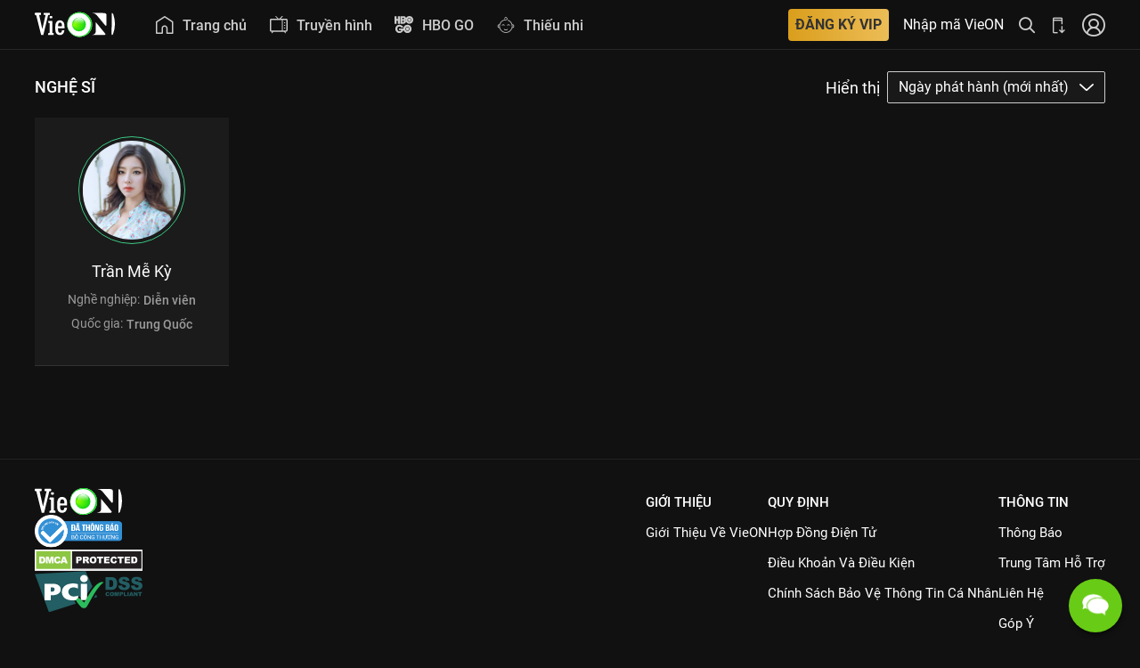

--- FILE ---
content_type: text/html; charset=utf-8
request_url: https://vieon.vn/nghe-si/tran-me-k-/?utm_source=youtube&utm_campaign=seeding-youtube--Awareness--pageVieChannel--series--cay-tao-no-hoa--eps-tap-57-pageVieChannel--2021-02-08&utm_medium=social
body_size: 23191
content:
<!DOCTYPE html><html lang="vi" class="user vieon-layout theme-dark overflow-x" id="html-head"><head><meta charSet="utf-8"/><title>Trần Mễ Kỳ: Xem Tuyển tập nội dung chương trinh đặc sắc | VieON</title><meta name="viewport" content="width=device-width, initial-scale=1.0"/><meta name="theme-color" content="#000000"/><meta name="mobile-web-app-capable" content="yes"/><meta name="apple-mobile-web-app-capable" content="yes"/><meta name="description" content="Nghệ sĩ Trần Mễ Kỳ ở Trung Quốc tham gia 0 phim:  ..."/><meta name="twitter:card" content="summary"/><meta name="twitter:title" content="Trần Mễ Kỳ: Xem Tuyển tập nội dung chương trinh đặc sắc | VieON"/><meta name="twitter:description" content="Nghệ sĩ Trần Mễ Kỳ ở Trung Quốc tham gia 0 phim:  ..."/><meta name="twitter:image" content="https://static2.vieon.vn/vieplay-image/avatar/2020/09/07/92absebr_tran.jpg"/><meta name="thumbnail" content="https://static2.vieon.vn/vieplay-image/avatar/2020/09/07/92absebr_tran.jpg"/><meta name="apple-itunes-app" content="app-id=1357819721, affiliate-data=vieonapp://home, app-argument=vieonapp://home"/><meta property="og:locale" content="vi_VN"/><meta property="og:title" content="Trần Mễ Kỳ: Xem Tuyển tập nội dung chương trinh đặc sắc | VieON"/><meta property="og:type" content="website"/><meta property="og:url" content="https://vieon.vn/nghe-si/tran-me-k-"/><meta property="og:image" content="https://static2.vieon.vn/vieplay-image/avatar/2020/09/07/92absebr_tran.jpg"/><meta property="og:description" content="Nghệ sĩ Trần Mễ Kỳ ở Trung Quốc tham gia 0 phim:  ..."/><meta property="og:site_name" content="VieON"/><meta property="al:android:url" content="vieonapp://home"/><meta property="al:ios:url" content="vieonapp://home"/><meta property="al:ios:app_store_id" content="1357819721"/><meta property="al:ios:app_name" content="VieON"/><meta property="al:android:app_name" content="VieON"/><meta property="al:android:package" content="vieon.phim.tv"/><meta property="fb:app_id" content="167937797261468"/><meta property="fb:pages" content="460776921118227"/><meta name="thumbnail" content="https://static2.vieon.vn/vieplay-image/avatar/2020/09/07/92absebr_tran.jpg"/><meta name="robots" content="noindex,follow"/><meta name="googlebot" content="noindex,follow "/><meta name="bingbot" content="noindex,follow "/><meta property="og:image:width" content="1200"/><meta property="og:image:height" content="1200"/><link rel="shortcut icon" href="https://static2.vieon.vn/prod-vieon-web-v5-gcp/_next/assets/img/favicon.ico"/><link rel="apple-touch-icon" href="https://static2.vieon.vn/prod-vieon-web-v5-gcp/_next/icon.png?v=1768201493165"/><link rel="canonical" href="https://vieon.vn/"/><link rel="alternate" href="https://vieon.vn/nghe-si/tran-me-k-" media="only screen and (max-width: 640px)"/><script async="" defer="" type="application/ld+json">{"@context":"http://schema.org","@type":"WebSite","url":"https://vieon.vn/","name":"VieON","description":"Nghệ sĩ Trần Mễ Kỳ ở Trung Quốc tham gia 0 phim:  ..."}</script><script type="application/ld+json">{
    "@context": "https://schema.org",
    "@type": "Corporation",
    "name": "VieON",
    "url": "https://vieon.vn",
    "sameAs": [
      "https://vieon.vn/","https://www.facebook.com/vieonofficial","https://www.linkedin.com/company/vieon","https://www.instagram.com/vieon.official/","https://www.youtube.com/@VieONApp","https://www.youtube.com/VieChannelHTV2/","https://en.wikipedia.org/wiki/DatVietVAC","https://vi.wikipedia.org/wiki/VieON","https://wikitia.com/wiki/VieON","https://apps.apple.com/vn/app/id1357819721","https://play.google.com/store/apps/details?id=vieon.phim.tv"
     ]
  }</script><script type="application/ld+json">{
    "@context": "https://schema.org",
    "@type": "Organization",
    "url": "https://vieon.vn",
    "logo": "https://static2.vieon.vn/prod-vieon-web-v5-gcp/_next/assets/img/logo.svg",
    "contactPoint": [{
    "@type": "ContactPoint",
    "telephone": "1800 599920",
    "contactType": "customer service",
    "areaServed": "VN",
    "availableLanguage": "Vietnamese",
    "contactOption": "TollFree"
    }]
  }</script><script type="application/ld+json">{
    "@context": "https://schema.org",
    "@type": "BreadcrumbList",
    "itemListElement": [
      {
        "@type": "ListItem",
        "position": 1,
        "item": {
          "@id": "https://vieon.vn",
          "name": "VieON"
        }
      },{
        "@type": "ListItem",
        "position": 2,
        "item": {
          "@id": "https://vieon.vn/nghe-si/tran-me-k-",
          "name": "Trần Mễ Kỳ"
        }
      }
     ]
  }</script><meta name="next-head-count" content="42"/><link rel="stylesheet" href="https://static2.vieon.vn/prod-vieon-web-v5-gcp/_next/assets/css/app.css?v=1768201493165"/><link data-type="vieon" rel="stylesheet" href="https://static2.vieon.vn/prod-vieon-web-v5-gcp/_next/assets/css/components.css?v=1768201493165"/><link data-type="vieon" rel="stylesheet" href="https://static2.vieon.vn/prod-vieon-web-v5-gcp/_next/assets/css/modules.css?v=1768201493165"/><link rel="stylesheet" href="https://static2.vieon.vn/prod-vieon-web-v5-gcp/_next/assets/css/splash.css?v=1768201493165"/><link rel="stylesheet" href="https://static2.vieon.vn/prod-vieon-web-v5-gcp/_next/assets/css/player.css?v=1768201493165"/><link rel="manifest" href="https://vieon.vn/manifest.json?v=1768201493165"/><link href="https://static2.vieon.vn/prod-vieon-web-v5-gcp/_next/assets/img/VieON_16x16.png?v=1768201493165" rel="icon" type="image/png" sizes="16x16"/><link href="https://static2.vieon.vn/prod-vieon-web-v5-gcp/_next/assets/img/VieON_32x32.png?v=1768201493165" rel="icon" type="image/png" sizes="32x32"/><link rel="apple-touch-icon" href="https://static2.vieon.vn/prod-vieon-web-v5-gcp/_next/assets/img/apple-touch-icon.png?v=1768201493165" sizes="180x180"/><link rel="preload" href="https://securepubads.g.doubleclick.net/tag/js/gpt.js" as="script"/><link rel="preload" href="https://static2.vieon.vn/prod-vieon-web-v5-gcp/_next/static/css/5e75f98a0dc584b5.css" as="style"/><link rel="stylesheet" href="https://static2.vieon.vn/prod-vieon-web-v5-gcp/_next/static/css/5e75f98a0dc584b5.css" data-n-g=""/><link rel="preload" href="https://static2.vieon.vn/prod-vieon-web-v5-gcp/_next/static/css/e9160953eaa9f1a4.css" as="style"/><link rel="stylesheet" href="https://static2.vieon.vn/prod-vieon-web-v5-gcp/_next/static/css/e9160953eaa9f1a4.css"/><noscript data-n-css=""></noscript><script defer="" nomodule="" src="https://static2.vieon.vn/prod-vieon-web-v5-gcp/_next/static/chunks/polyfills-c67a75d1b6f99dc8.js"></script><script defer="" src="https://static2.vieon.vn/prod-vieon-web-v5-gcp/_next/static/chunks/6620.0a63d4005ee2f1eb.js"></script><script defer="" src="https://static2.vieon.vn/prod-vieon-web-v5-gcp/_next/static/chunks/7313.27134928b95fd67a.js"></script><script defer="" src="https://static2.vieon.vn/prod-vieon-web-v5-gcp/_next/static/chunks/6695.81bdbffd0bcf48fd.js"></script><script defer="" src="https://static2.vieon.vn/prod-vieon-web-v5-gcp/_next/static/chunks/737.2954fbe1db0ea3e4.js"></script><script defer="" src="https://static2.vieon.vn/prod-vieon-web-v5-gcp/_next/static/chunks/5417.8b68b1eb96d19cdb.js"></script><script defer="" src="https://static2.vieon.vn/prod-vieon-web-v5-gcp/_next/static/chunks/3161.67c1f3a8dfea0445.js"></script><script src="https://static2.vieon.vn/prod-vieon-web-v5-gcp/_next/static/chunks/runtime-0048024c96bde58c.js" defer=""></script><script src="https://static2.vieon.vn/prod-vieon-web-v5-gcp/_next/static/chunks/main-0642c9248397cef4.js" defer=""></script><script src="https://static2.vieon.vn/prod-vieon-web-v5-gcp/_next/static/chunks/pages/_app-d3746a02395570f2.js" defer=""></script><script src="https://static2.vieon.vn/prod-vieon-web-v5-gcp/_next/static/chunks/pages/nghe-si/%5Bslug%5D-b0e009b8b079e760.js" defer=""></script><script src="https://static2.vieon.vn/prod-vieon-web-v5-gcp/_next/static/YljijRlWMa-bA1s8dBDT_/_buildManifest.js" defer=""></script><script src="https://static2.vieon.vn/prod-vieon-web-v5-gcp/_next/static/YljijRlWMa-bA1s8dBDT_/_ssgManifest.js" defer=""></script></head><body class="App" id="app"><div id="__next"><header class="header fixed" data-sub="false" data-sub-menu="false" style="z-index:1005" id="primary-header"><div class="top-bar height-small-up-48rem height-large-up-56rem" id="mainNavigation"><div class="top-bar-left"><a class="logo logo--top" tabindex="-1" title="VieON - Không Thể Rời Mắt"><svg class="size-h-full" xmlns="http://www.w3.org/2000/svg" xmlns:xlink="http://www.w3.org/1999/xlink" viewBox="0 0 149.54 45.94"><defs><radialGradient id="radial-gradient" cx="82.7" cy="23.02" fx="71.9111386742802" r="13.17" gradientUnits="userSpaceOnUse"><stop offset="0" stop-color="#8cff00"></stop><stop offset="0.16" stop-color="#7ffb02"></stop><stop offset="0.44" stop-color="#5cef09"></stop><stop offset="0.83" stop-color="#25dd13"></stop><stop offset="1" stop-color="#0ad418"></stop></radialGradient><linearGradient id="linear-gradient" x1="82.58" y1="10.83" x2="82.58" y2="22.65" gradientUnits="userSpaceOnUse"><stop offset="0" stop-color="#fff"></stop><stop offset="0.17" stop-color="#fff" stop-opacity="0.8"></stop><stop offset="0.47" stop-color="#fff" stop-opacity="0.46"></stop><stop offset="0.72" stop-color="#fff" stop-opacity="0.21"></stop><stop offset="0.91" stop-color="#fff" stop-opacity="0.06"></stop><stop offset="1" stop-color="#fff" stop-opacity="0"></stop></linearGradient><filter id="f1"><feGaussianBlur result="blurOut" stdDeviation="1"></feGaussianBlur></filter></defs><g class="cls-1"><g id="Layer_2" data-name="Layer 2"><g id="Layer_1-2" data-name="Layer 1"><path class="cls-2" d="M76.08,1.23A22.15,22.15,0,0,0,61.89,15.15a24.78,24.78,0,0,0-1.31,8,21.78,21.78,0,0,0,6,15.25l.27.29.12.13.08.08a23.62,23.62,0,0,0,24.48,5.83,21,21,0,0,0,3.8-1.63,21.14,21.14,0,0,0,10.47-12.23A24,24,0,0,0,107,23.34C107.28,8,92.34-4,76.08,1.23Z" filter="url(#f1)" shape-rendering="geometricPrecision"></path><path class="cls-2" d="M143.62,4.05l-.14,36.53c0,4,2.14,1.34,2.71-.06a48.74,48.74,0,0,0,3.35-17.89,51.88,51.88,0,0,0-3-18.5C146,2.72,143.64-.78,143.62,4.05Z" shape-rendering="geometricPrecision"></path><path class="cls-2" d="M113.68,36.63c0,5.69-8.46,6-8.46,6h21.19c1.54,0,3.79.08,4.5-.26,1.24-.6,1.25-1.57.65-2.29l-17.8-21.63c0,4.12-.05,10.06-.06,13.56C113.7,32.6,113.68,33.24,113.68,36.63Z" shape-rendering="geometricPrecision"></path><path class="cls-2" d="M107.44,1.58a11.64,11.64,0,0,1,8.41,4.17c.91,1.12,15.69,19,15.69,19a1.29,1.29,0,0,0,2.28-.82l.08-18.9a3.08,3.08,0,0,0-2.46-3,19.92,19.92,0,0,0-4-.46Z" shape-rendering="geometricPrecision"></path><path class="cls-3" d="M76.08,1.23A22.15,22.15,0,0,0,61.89,15.15a24.78,24.78,0,0,0-1.31,8,21.78,21.78,0,0,0,6,15.25l.27.29.12.13.08.08a23.62,23.62,0,0,0,24.48,5.83,21,21,0,0,0,3.8-1.63,21.14,21.14,0,0,0,10.47-12.23A24,24,0,0,0,107,23.34C107.28,8,92.34-4,76.08,1.23ZM89.85,43.7a23.55,23.55,0,0,1-7.47,1.16,21.36,21.36,0,0,1-14.79-6.39A21.71,21.71,0,0,1,62.54,15.9,20.67,20.67,0,0,1,75.73,2.81a23.65,23.65,0,0,1,7.15-1.16A21.36,21.36,0,0,1,98,8,21.74,21.74,0,0,1,103,30.62,20.68,20.68,0,0,1,89.85,43.7Z" shape-rendering="geometricPrecision"></path><path class="cls-2" d="M55.48,30.08l0-3.69c0-3.65-.73-6.45-2.22-8.31a7.88,7.88,0,0,0-6.46-2.9,7.21,7.21,0,0,0-6.19,3c-1.48,2-2.21,4.76-2.22,8.41l0,5.5c0,3.37.69,6,2.1,7.77a7.68,7.68,0,0,0,6.34,2.78,7.93,7.93,0,0,0,5.93-2.18,10.25,10.25,0,0,0,2.52-6.43l0-.18-4.46,0,0,.15a6.85,6.85,0,0,1-1.16,3.37,3,3,0,0,1-2.52,1.07,3,3,0,0,1-2.84-1.6,11.15,11.15,0,0,1-.91-5.31V30Zm-4.8-5.27v1.51l-7.26,0v-.73a9.11,9.11,0,0,1,1-4.76,3.09,3.09,0,0,1,2.86-1.4,2.86,2.86,0,0,1,2.55,1.43A7.06,7.06,0,0,1,50.68,24.81Z" shape-rendering="geometricPrecision"></path><path class="cls-2" d="M27.05,5.32a1.11,1.11,0,0,0,1.11-1.1V2.33a1.1,1.1,0,0,0-1.1-1.11l-9.19,0a1.11,1.11,0,0,0-1.11,1.1V4.17a1.11,1.11,0,0,0,1.1,1.11H19.5A.59.59,0,0,1,20,5.5a.57.57,0,0,1,.09.5L14.15,31.73a1.23,1.23,0,0,1,0,.16,1.23,1.23,0,0,1,0-.16L8.42,6a.62.62,0,0,1,.1-.51A.58.58,0,0,1,9,5.25h1.71a1.1,1.1,0,0,0,1.11-1.1V2.26a1.11,1.11,0,0,0-1.1-1.11l-9.61,0A1.11,1.11,0,0,0,0,2.21V4.1A1.11,1.11,0,0,0,1.1,5.21h.7A1.1,1.1,0,0,1,2.8,6L10,34.86l2,7.81h4L24.81,6.1a1.1,1.1,0,0,1,1-.79Z" shape-rendering="geometricPrecision"></path><rect class="cls-2" x="28.28" y="6.92" width="4.1" height="4.77" rx="1.11" transform="translate(20.9 39.59) rotate(-89.77)" shape-rendering="geometricPrecision"></rect><path class="cls-2" d="M34.41,38.74h-.87a.78.78,0,0,1-.77-.78l.09-20.68a1.12,1.12,0,0,0-1.11-1.11l-5.48,0a1.11,1.11,0,0,0-1.11,1.1V19a1.1,1.1,0,0,0,1.1,1.11h.87a.77.77,0,0,1,.77.77l-.07,17.09a.77.77,0,0,1-.78.77s-2,.49-2,1.1v2.86H35.5V39.85A1.11,1.11,0,0,0,34.41,38.74Z" shape-rendering="geometricPrecision"></path><path class="cls-4" d="M95.39,23A12.82,12.82,0,1,1,82.58,10.18,12.82,12.82,0,0,1,95.39,23Z" shape-rendering="geometricPrecision"></path><ellipse class="cls-5" cx="82.58" cy="17.82" rx="9.46" ry="7.26" shape-rendering="geometricPrecision"></ellipse></g></g></g></svg></a><ul class="menu horizontal relative menu--main" role="menubar" id="main-menu"><li role="presentation" class="menu__item size-h-full  hover-light"><button type="button" class="Menu_MenuItem__fpuRn flexible" title="Trang chủ" id="9c1dbb28-e8f8-4d49-a940-3fad83ffa9f3"><span class="Menu_MenuItemIcon__2CqLM"><svg width="24" height="24" viewBox="0 0 18 18" fill="currentColor" xmlns="http://www.w3.org/2000/svg"><title></title><path fill-rule="evenodd" clip-rule="evenodd" d="M8.5921 0.107602C8.8185 -0.0377889 9.10943 -0.0356855 9.33371 0.112964L17.3061 5.39693C17.4201 5.47247 17.5039 5.57648 17.5542 5.69332C17.6118 5.79304 17.6448 5.90878 17.6448 6.03221V17.3214C17.6448 17.6962 17.3409 18 16.9661 18H11.2914C11.279 18 11.2667 17.9997 11.2545 17.9991C11.2423 17.9997 11.23 18 11.2176 18C10.8428 18 10.539 17.6962 10.539 17.3214V12.4832C10.539 12.0194 10.3565 11.576 10.0339 11.2501C9.7114 10.9244 9.2755 10.7427 8.82242 10.7427C8.36934 10.7427 7.93344 10.9244 7.61098 11.2501C7.28831 11.576 7.10583 12.0194 7.10583 12.4832V17.3214C7.10583 17.6962 6.802 18 6.4272 18C6.41287 18 6.39865 17.9996 6.38455 17.9987C6.37042 17.9996 6.35618 18 6.34184 18H0.678634C0.303835 18 0 17.6962 0 17.3214V6.03221C0 5.92461 0.0250418 5.82286 0.0696154 5.73246C0.119995 5.60445 0.209649 5.49051 0.334252 5.41049L8.5921 0.107602ZM5.74856 16.6428V12.4832C5.74856 11.6638 6.0708 10.8766 6.6465 10.2951C7.22243 9.71345 8.005 9.38543 8.82242 9.38543C9.63985 9.38543 10.4224 9.71345 10.9983 10.2951C11.574 10.8766 11.8963 11.6638 11.8963 12.4832V16.6428H16.2875V6.35012L8.95293 1.48891L1.35727 6.36657V16.6428H5.74856Z" fill="currentColor"></path></svg></span><span class="Menu_MenuItemText__DvTwF">Trang chủ</span></button></li><li role="presentation" class="menu__item size-h-full  hover-light"><button type="button" class="Menu_MenuItem__fpuRn flexible" title="Truyền hình" id="2cfe2301-3039-4a7e-b470-4098712437a7"><span class="Menu_MenuItemIcon__2CqLM"><svg width="24" height="24" viewBox="0 0 20 20" fill="currentColor" xmlns="http://www.w3.org/2000/svg"><title></title><path fill-rule="evenodd" clip-rule="evenodd" d="M14.2876 0.146447C14.4829 0.341709 14.4829 0.658291 14.2876 0.853553L12.195 2.94622H18.3297C19.1852 2.94622 19.8787 3.63977 19.8787 4.4953V16.0819C19.8787 16.9374 19.1852 17.631 18.3297 17.631H17.1725L17.9208 18.5664C18.0933 18.782 18.0583 19.0966 17.8427 19.2691C17.6271 19.4416 17.3124 19.4067 17.1399 19.191L15.8919 17.631H3.98707L2.73901 19.191C2.5665 19.4067 2.25186 19.4416 2.03622 19.2691C1.82059 19.0966 1.78563 18.782 1.95814 18.5664L2.70645 17.631H1.54908C0.693545 17.631 0 16.9374 0 16.0819V4.4953C0 3.63977 0.693545 2.94622 1.54908 2.94622H8.48205L6.38938 0.853553C6.19412 0.658291 6.19412 0.341709 6.38938 0.146447C6.58464 -0.0488156 6.90122 -0.0488156 7.09648 0.146447L9.89626 2.94622H10.7808L13.5805 0.146447C13.7758 -0.0488156 14.0924 -0.0488156 14.2876 0.146447ZM1.54908 4.44622C1.52197 4.44622 1.5 4.46819 1.5 4.4953V16.0819C1.5 16.109 1.52197 16.131 1.54908 16.131H13.4349V4.44622H1.54908ZM18.3297 16.131H14.4349V4.44622H18.3297C18.3568 4.44622 18.3787 4.46819 18.3787 4.4953V16.0819C18.3787 16.109 18.3568 16.131 18.3297 16.131ZM17.2312 7.54174C17.2312 7.18317 16.9406 6.89249 16.582 6.89249C16.2234 6.89249 15.9327 7.18317 15.9327 7.54174C15.9327 7.90031 16.2234 8.19099 16.582 8.19099C16.9406 8.19099 17.2312 7.90031 17.2312 7.54174ZM16.582 9.88895C16.9406 9.88895 17.2312 10.1796 17.2312 10.5382C17.2312 10.8968 16.9406 11.1875 16.582 11.1875C16.2234 11.1875 15.9327 10.8968 15.9327 10.5382C15.9327 10.1796 16.2234 9.88895 16.582 9.88895ZM17.2312 13.5349C17.2312 13.1764 16.9406 12.8857 16.582 12.8857C16.2234 12.8857 15.9327 13.1764 15.9327 13.5349C15.9327 13.8935 16.2234 14.1842 16.582 14.1842C16.9406 14.1842 17.2312 13.8935 17.2312 13.5349Z" fill="currentColor"></path></svg></span><span class="Menu_MenuItemText__DvTwF">Truyền hình</span></button></li><li role="presentation" class="menu__item size-h-full  hover-light"><button type="button" class="Menu_MenuItem__fpuRn flexible" title="HBO GO" id="4a8279c4-120b-4a9c-af86-d4da8837e1cb"><span class="Menu_MenuItemIcon__2CqLM"><svg width="20" height="19" viewBox="0 0 20 19" fill="none" xmlns="http://www.w3.org/2000/svg"><title></title><path d="M13.7988 15.9309C12.582 15.9309 11.5943 14.9432 11.5943 13.7265C11.5943 12.5091 12.582 11.5227 13.7988 11.5227C15.0161 11.5227 16.0019 12.5091 16.0019 13.7265C16.0019 14.9432 15.0161 15.9309 13.7988 15.9309ZM13.7823 9.31173C11.3529 9.31173 9.38394 11.2814 9.38394 13.7101C9.38394 16.1382 11.3529 18.1072 13.7823 18.1072C16.2105 18.1072 18.1794 16.1382 18.1794 13.7101C18.1794 11.2814 16.2105 9.31173 13.7823 9.31173Z" fill="currentColor"></path><path d="M13.7822 11.981C12.8273 11.981 12.0527 12.7543 12.0527 13.7099C12.0527 14.6642 12.8273 15.4388 13.7822 15.4388C14.7373 15.4388 15.5111 14.6642 15.5111 13.7099C15.5111 12.7543 14.7372 11.981 13.7822 11.981Z" fill="currentColor"></path><path d="M4.81035 14.903H7.28506C6.73279 16.4941 5.22753 16.2292 5.22753 16.2292C4.01146 16.2069 3.44085 15.2125 3.44085 15.2125C2.42354 13.4436 3.44085 12.141 3.44085 12.141C3.90457 11.3231 5.11992 11.2346 5.11992 11.2346C6.60028 11.2346 7.1086 12.3398 7.1086 12.3398H9.40619C8.83102 10.5819 7.1781 9.31152 5.22753 9.31152C2.79942 9.31152 0.831055 11.2811 0.831055 13.7099C0.831055 16.138 2.79942 18.1077 5.22753 18.1077C7.65757 18.1077 9.62587 16.138 9.62587 13.7099C9.62587 13.5452 9.61607 13.3833 9.59834 13.2239H4.81035V14.903Z" fill="currentColor"></path><path d="M15.9054 5.71438C16.7967 5.71438 17.5171 4.99199 17.5171 4.10138C17.5171 3.21008 16.7967 2.48769 15.9054 2.48769C15.0147 2.48769 14.2924 3.21008 14.2924 4.10138C14.2924 4.99199 15.0147 5.71438 15.9054 5.71438ZM13.8531 4.10138C13.8531 2.96684 14.7727 2.04914 15.9054 2.04914C17.0387 2.04914 17.9582 2.96684 17.9582 4.10138C17.9582 5.23405 17.0387 6.15293 15.9054 6.15293C14.7727 6.15293 13.8531 5.23405 13.8531 4.10138ZM10.9963 4.10138C11.2494 4.06815 11.6725 3.77886 11.8219 3.59278C11.7696 3.82312 11.766 4.48835 11.8268 4.71745C11.6566 4.45575 11.2537 4.1333 10.9963 4.10131V4.10138ZM9.52088 1.9287C9.84333 1.9287 10.097 2.24694 10.097 2.60993C10.097 2.97174 9.84333 3.29115 9.52088 3.29115H8.41213V1.9287H9.52088ZM9.51654 4.95517C9.83967 4.95517 10.0933 5.27335 10.0933 5.63702C10.0933 5.99939 9.83967 6.31756 9.51654 6.31756H8.40847V4.95511L9.51654 4.95517ZM15.9042 8.23585C18.1627 8.23523 20.0006 6.3581 20 4.10014C20 1.79301 18.1627 0.0012425 15.9041 2.77391e-06C13.6474 -0.00247667 12.4951 1.65788 12.2106 2.32863C12.2131 1.3231 11.2217 0.135132 10.0614 0.133273H6.32425V8.19469L9.80831 8.19593C11.2137 8.19593 12.2131 6.97914 12.2144 5.93548C12.5362 6.59216 13.6474 8.23709 15.9041 8.23585H15.9042ZM5.86798 8.19779H3.67745V5.06997H2.25549V8.19779H0.00731436L0 0.134513H2.25555V3.13452H3.67751V0.134513H5.86791V8.19779H5.86798Z" fill="currentColor"></path></svg></span><span class="Menu_MenuItemText__DvTwF">HBO GO</span></button></li><li role="presentation" class="menu__item size-h-full  hover-light"><button type="button" class="Menu_MenuItem__fpuRn flexible" title="Thiếu nhi" id="ccfeb47e-d405-4436-b08b-6c831c7208cd"><span class="Menu_MenuItemIcon__2CqLM"><svg width="24" height="24" viewBox="0 0 24 24" fill="none" xmlns="http://www.w3.org/2000/svg"><path d="M12.0002 22.5937C7.02016 22.5937 2.96875 18.5841 2.96875 13.6561C2.96875 8.72766 7.02016 4.71844 12.0002 4.71844C12.6395 4.71844 13.1598 4.20375 13.1598 3.57094C13.1598 2.93813 12.6395 2.42344 12.0002 2.42344C11.3608 2.42344 10.8405 2.93813 10.8405 3.57094C10.8405 3.82594 10.6314 4.03266 10.3741 4.03266C10.1162 4.03266 9.90766 3.82594 9.90766 3.57094C9.90766 2.42906 10.8461 1.5 12.0002 1.5C13.1542 1.5 14.0927 2.42906 14.0927 3.57094C14.0927 4.71281 13.1542 5.64187 12.0002 5.64187C7.53484 5.64187 3.90203 9.23719 3.90203 13.6561C3.90203 18.075 7.53484 21.6703 12.0002 21.6703C16.4655 21.6703 20.0983 18.075 20.0983 13.6561C20.0983 10.2591 17.9242 7.22016 14.688 6.09375C14.4452 6.00937 14.3172 5.74547 14.403 5.505C14.4887 5.26453 14.7545 5.13797 14.9978 5.22281C18.6062 6.47906 21.0311 9.86812 21.0311 13.6566C21.0311 18.5841 16.9797 22.5937 12.0002 22.5937Z" fill="#CCCCCC"></path><path d="M3.43547 16.3135C1.95469 16.3135 0.75 15.1214 0.75 13.6561C0.75 12.1908 1.95469 10.9988 3.43547 10.9988V11.9222C2.46937 11.9222 1.68328 12.7003 1.68328 13.6561C1.68328 14.6119 2.46937 15.39 3.43547 15.39V16.3135Z" fill="#CCCCCC"></path><path d="M20.5645 16.3135V15.39C21.531 15.39 22.3166 14.6124 22.3166 13.6561C22.3166 12.6999 21.5305 11.9222 20.5645 11.9222V10.9988C22.0452 10.9988 23.2499 12.1908 23.2499 13.6561C23.2499 15.1214 22.0452 16.3135 20.5645 16.3135V16.3135Z" fill="#CCCCCC"></path><path d="M11.9996 19.1935C11.1221 19.1935 10.2727 18.8832 9.54335 18.2958C9.34319 18.1351 9.31319 17.844 9.47585 17.6466C9.6385 17.4488 9.93288 17.4183 10.1321 17.5801C11.2543 18.4829 12.7454 18.4838 13.8671 17.5801C14.0677 17.4188 14.3616 17.4488 14.5233 17.6466C14.686 17.844 14.656 18.1351 14.4558 18.2958C13.7265 18.8832 12.8771 19.1935 11.9996 19.1935Z" fill="#CCCCCC"></path><path d="M7.03285 12.8021C6.92456 12.8021 6.81581 12.7646 6.72769 12.6896C6.53269 12.5222 6.5116 12.2307 6.68035 12.038C7.13081 11.5233 7.78378 11.228 8.47144 11.228C9.15019 11.228 9.79753 11.5172 10.2471 12.0207C10.4177 12.2119 10.3994 12.5035 10.2063 12.6722C10.0127 12.8415 9.71831 12.8232 9.54769 12.6315C9.27488 12.3263 8.88253 12.151 8.47144 12.151C8.05472 12.151 7.65863 12.3301 7.38581 12.6422C7.29347 12.7477 7.16363 12.8021 7.03285 12.8021V12.8021Z" fill="#CCCCCC"></path><path d="M14.0954 12.8021C13.9871 12.8021 13.8779 12.7646 13.7898 12.6891C13.5952 12.5222 13.5741 12.2307 13.7429 12.038C14.1934 11.5233 14.8463 11.228 15.534 11.228C16.2127 11.228 16.8601 11.5172 17.3096 12.0207C17.4807 12.2119 17.4624 12.5035 17.2688 12.6722C17.0757 12.8415 16.7809 12.8241 16.6102 12.6315C16.3374 12.3263 15.9451 12.151 15.5335 12.151C15.1173 12.151 14.7212 12.3301 14.4479 12.6422C14.3555 12.7477 14.2257 12.8021 14.0954 12.8021V12.8021Z" fill="#CCCCCC"></path></svg></span><span class="Menu_MenuItemText__DvTwF">Thiếu nhi</span></button></li></ul></div><div class="top-bar-right align-middle" id="topBarRight"><div class="package relative size-h-full align-middle flex-box"><button class="Button_medium__4dlsY bg-gradient-to-r from-[#DA9E1C] to-[#ECBD57] rounded-[.25rem]" type="button" title="Đăng ký vip"><span class="!text-[.75rem] md:!text-[1rem] font-bold !text-vo-gray-800 uppercase">Đăng ký vip</span></button></div><div class="relative size-h-full align-middle flex-box"><button class="voucher !text-xs md:!text-[1rem] text-white hover:text-vo-green" type="button">Nhập mã VieON</button></div><ul class="menu menu--secondary horizontal logged relative size-h-full"><li class="menu__item relative size-h-full"><button class="button !px-0 flexible !text-[1.25rem] text-vo-gray-200 hover:text-vo-green" data-toggle="searchTop" aria-expanded="true" aria-controls="searchTop" aria-label="Tìm kiếm nội dung" type="button"><i class="vie vie-find-o-rc-medium animate-fade-in !text-[1.125rem] md:!text-[1.125rem]"></i></button></li><li class="menu__item size-h-full"><button class="button !px-0 relative flexible !text-[1.125rem] !text-vo-gray-200 hover:!text-vo-green" aria-label="Bấm để tải ứng dụng VieON" type="button"><i class="vie vie-mobile-download animate-fade-in !text-[1.125rem] md:!text-[1.125rem]"></i></button></li><li class="menu__item size-h-full relative"><button class="avatar relative flexible !text-[1.625rem] text-vo-gray-200 hover:text-vo-green" aria-label="Nhấn để đăng nhập"><i class="vie vie-user-o-c-medium animate-fade-in"></i></button></li></ul></div></div></header><main id="main" class="main LayoutContainer_main__niq38"><div style="position:absolute;color:transparent;z-index:-9999;height:0;overflow:hidden"><img src="https://click.vieon.vn/hjsB?utm_medium=social&amp;c=seeding-youtube--Awareness--pageVieChannel--series--cay-tao-no-hoa--eps-tap-57-pageVieChannel--2021-02-08&amp;pid=DownloadFromMobileWeb&amp;af_channel=youtube&amp;af_dp=vieonapp://vieon.vn&amp;utm_source=youtube&amp;utm_campaign=seeding-youtube--Awareness--pageVieChannel--series--cay-tao-no-hoa--eps-tap-57-pageVieChannel--2021-02-08&amp;utm_content=undefined&amp;af_force_deeplink=true" alt="VieON - Không Thể Rời Mắt" title="VieON - Không Thể Rời Mắt" height="1" width="1" style="border:0"/></div><section class="section section--for-dark section--artist !py-4 md:!py-6 overflow canal-v"><div class="section__header horizontal"><div class="section__header-left"><h3 class="section__title">NGHỆ SĨ</h3></div><div class="section__header-right"><div class="filter filter--sort filter--dark"><span class="filter__label">Hiển thị</span><div class="filter__wrap"><button class="flex items-center justify-center !border !border-solid !border-vo-gray-200 hover:!border-vo-green h-9 px-3 bg-vo-dark-gray-900/50 !text-white hover:!text-vo-green space-x-3 transition-colors" type="button" data-toggle="filterTypeDropdown"><span>Ngày phát hành (mới nhất)</span><i class="vie vie-chevron-down-red-medium"></i></button></div></div></div></div><div class="section__body"><div class="grid-x"><div class="cell medium-shrink" id="artistBoard"><div class="block block--artist block--artist-detail"><div class="card card--vod card--artist card--artist-info"><div class="avatar avatar--box border--green overflow circle"><div class="avatar__wrap"><img class="image-block" src="https://static2.vieon.vn/vieplay-image/avatar/2020/09/07/92absebr_tran.webp" alt="Nghệ sĩ Trần Mễ Kỳ"/></div></div><div class="card__section"><h1 class="card__title text-white">Trần Mễ Kỳ</h1><div class="card__info__artist"><div class="tags-group"><label class="tags-muted">Nghề nghiệp<!-- -->: </label><a class="tags">Diễn viên</a></div><div class="tags-group"><label class="tags-muted">Quốc gia<!-- -->: </label><a class="tags">Trung Quốc</a></div></div></div></div></div></div><div class="cell medium-auto"><div class="card-group group-margin-y-6 group-margin-x-4 col-x-small-2 col-medium-4 col-large-5" data-number-item="5"></div></div></div></div></section></main><footer class="footer border-st4-top layer-2" id="footer"><div class="footer-top"><div class="container canal-v"><div class="grid-x"><div class="cell medium-4 large-4"><div class="footer-left footer-info flex flex-col gap-3"><a class="logo w-[6.125rem]"><img src="https://static2.vieon.vn/prod-vieon-web-v5-gcp/_next/assets/img/logo.svg" alt="VieON - Không Thể Rời Mắt" width="..." height="..."/></a><a class="logo logo--mit" href="http://online.gov.vn/Home/WebDetails/108074" target="_blank" title="Đã thông báo Bộ Công Thương" rel="noreferrer"><img src="https://static2.vieon.vn/prod-vieon-web-v5-gcp/_next/assets/img/sprites/logo-mit.svg" alt="Bộ công thương" title="Bộ công thương" width="..." height="..."/></a><a title="DMCA.com Protection Status" class="dmca-badge logo w-[7.5625rem]" href="//www.dmca.com/Protection/Status.aspx?ID=598b9d29-b519-4000-b70c-4c1f1dfdc677" target="_blank" rel="noreferrer"><img class="bg-[#e6e6e6]" src="https://images.dmca.com/Badges/dmca_protected_sml_120m.png?ID=598b9d29-b519-4000-b70c-4c1f1dfdc677" alt="DMCA.com Protection Status" title="DMCA.com Protection Status" width="..." height="..."/></a><a class="w-[7.5625rem]" title="VALIDATION OF COMPLIANCE - PCI-SAQ" href="https://certificate.crossbowlabs.com/b6b03752-549a-4003-9842-ec5034048980#gs.19u98b" target="_blank" rel="noopener noreferrer"><img class="w-[7.5625rem]" src="https://static2.vieon.vn/prod-vieon-web-v5-gcp/_next/assets/img/pci-dss-compliant-logo-vector.svg" alt="VALIDATION OF COMPLIANCE - PCI-SAQ"/></a></div></div><div class="cell medium-8 large-8"><div class="footer-right medium-align-right flex flex-col md:flex-row gap-8 md:gap-14 md:justify-end"><ul class="vertical menu menu--footer"><li class="title">Giới Thiệu</li><li><a class="hover:!text-vo-green" href="https://gioithieu.vieon.vn" target="_blank" title="Giới Thiệu Về VieON" rel="nofollow noreferrer">Giới Thiệu Về VieON</a></li></ul><ul class="vertical menu menu--footer"><li class="title">Quy định</li><li><a class="hover:!text-vo-green" href="/hop-dong-dien-tu/" title="Hợp đồng điện tử">Hợp đồng điện tử</a></li><li><a class="hover:!text-vo-green" href="/thoa-thuan-va-chinh-sach/" title="Điều Khoản Và Điều Kiện">Điều Khoản Và Điều Kiện</a></li><li><a class="hover:!text-vo-green" href="/chinh-sach-quyen-rieng-tu/" title="Chính Sách Bảo Vệ Thông Tin Cá Nhân">Chính Sách Bảo Vệ Thông Tin Cá Nhân</a></li></ul><ul class="vertical menu menu--footer"><li class="title">Thông tin</li><li><a class="hover:!text-vo-green" title="Thông Báo" href="/thong-bao/" target="_blank" rel="noreferrer">Thông Báo</a></li><li><a class="hover:!text-vo-green" title="Trung Tâm Hỗ Trợ" href="https://help.vieon.vn" target="_blank" rel="noreferrer">Trung Tâm Hỗ Trợ</a></li><li><a class="hover:!text-vo-green" href="mailto:support@vieon.vn?Subject=Trợ%20giúp/Góp%20ý%20về%20website%20VieON" title="Liên hệ" target="_top">Liên hệ</a></li><li><a class="hover:!text-vo-green" rel="noreferrer" href="https://forms.office.com/Pages/ResponsePage.aspx?id=QKxWuRijg0ejR9L30kL-sGpwjEzV_UtCvjXjJLcMRI9UNDRCMUhNN0tVOVhXSzNSWVAyTElNWVROWiQlQCN0PWcu" target="_blank">Góp ý</a></li></ul></div></div></div></div></div><div class="footer-copy border-st4-top"><div class="container canal-v"><div class="grid-x align-middle"><div class="cell small-12 medium-shrink small-order-1 medium-order-2"><div class="download download-footer"><div class="grid-x align-middle align-center"><div class="cell medium-shrink m-r2"><img class="image-block size-w-64" src="https://static2.vieon.vn/vieon-images/2022-web/navigation/QRCodeDownApp.png" alt="QR-Download-App-In-Footer"/></div><div class="text-left"><div class="download-label p-l1 p-b1">Quét mã QR để tải ứng dụng</div><div class="grid-x align-middle"><div class="cell small-5 medium-auto m-r2"><a class="link link-down link-down-ios dark outline size-h-36 m-l1 p-y1 grid-x align-middle align-center" href="https://itunes.apple.com/us/app/id1357819721" target="_blank" rel="noreferrer"><img class="image-block flex-box m-x-auto" src="https://static2.vieon.vn/prod-vieon-web-v5-gcp/_next/assets/img/sprites/Download-Appstore.svg" alt="Tải ứng dụng VieON cho App Store" title="Tải ứng dụng VieON cho App Store"/></a></div><div class="cell m-l1 p-y11 small-5 medium-auto"><a class="link link-down link-down-android dark outline size-h-36 m-l1 p-y1 grid-x align-middle align-center" target="_blank" rel="noreferrer" href="https://play.google.com/store/apps/details?id=vieon.phim.tv"><img class="image-block flex-box m-x-auto" src="https://static2.vieon.vn/prod-vieon-web-v5-gcp/_next/assets/img/sprites/download-googleplay.svg" alt="Tải ứng dụng VieON cho Android" title="Tải ứng dụng VieON cho Android"/></a></div></div></div></div></div></div><div class="cell small-12 medium-auto small-order-2 medium-order-1"><address>Công ty Cổ phần VieON - Địa chỉ: Tầng 5, 222 Pasteur, Phường Xuân Hòa, Thành phố Hồ Chí Minh.<br/>Email: <a class="link" href="mailto:support@vieon.vn" title="Email hỗ trợ: support@vieon.vn" target="_parent">support@vieon.vn</a> | Hotline: <a class="link" href="tel:(+84)1800599920" title="Hãy gọi cho chúng tôi theo số hotline 1800.599.920 (miễn phí)" target="_parent">1800.599.920</a> (miễn phí)<br/>Giấy phép Cung cấp Dịch vụ Phát thanh, Truyền hình trả tiền số 247/GP-BTTTT cấp ngày 21/07/2023.<br/>Giấy Chứng Nhận Đăng Ký Doanh Nghiệp số: 0314415573 do Sở Kế Hoạch Đầu Tư Thành Phố Hồ Chí Minh cấp ngày 19/05/2017<br/>Giấy Chứng Nhận Đăng Ký Kết Nối Để Cung Cấp Dịch Vụ Nội Dung Thông tin Trên Mạng Viễn Thông Di Động số 284/GCN-CVT do Cục Viễn Thông cấp ngày 13/06/2025</address></div></div></div></div></footer><div class="splash splash-full splash-animate-fade-out canal-v layer-max"><div class="splash-inner"><span class="logo"><img src="https://static2.vieon.vn/prod-vieon-web-v5-gcp/_next/assets/img/logo_slogan.svg" alt="VieON" title="VieON - Không Thể Rời Mắt" width="..." height="..."/></span></div></div></div><script id="__NEXT_DATA__" type="application/json">{"props":{"isServer":true,"initialState":{"App":{"tokenProfile":"","token":"","deviceId":"","isMobile":false,"isSafari":false,"loading":false,"seoText":{},"isLoadedData":false,"isTablet":false,"aboutUs":null,"faqs":"","privacy":"","agreement":"","usage":"","license":"","regulation":"","policyCancellation":"","geoCheck":{"geo_valid":false,"service_status":0,"sub_domains":[],"geo_country":"US","ip":"18.116.117.67","restricted":false,"isGlobal":true,"globalHost":false},"outStreamAds":{"masthead_off":{"id":"aiactiv://1705","isOffAds":false,"countdown":6,"pageShowList":["/","/truyen-hinh-truc-tuyen/","/lich-chieu/","/phim-hay/m/hbo/","/the-thao/","/svod-trial/"]},"welcomeAds1":{"id":"div-gpt-ad-1633060454958-0","width":800,"height":500,"size":[[1,1],"fluid",[800,500]],"path":"/22033419828/vieon.banner.pc.welcomeads1"},"welcomeAds2":{"id":"div-gpt-ad-1633060454958-0","width":800,"height":500,"size":[[1,1],"fluid",[800,500]],"path":"/22033419828/vieon.banner.pc.welcomeads2"},"welcomeAds3":{"id":"div-gpt-ad-1633060454958-0","width":800,"height":500,"size":[[800,500],[1,1],"fluid"],"path":"/22033419828/vieon.banner.pc.welcomeads3"},"masterBanner_off":[{"id":"div-gpt-ad-6702937664","index":3,"size":["fluid",[1,1]],"path":"/22033419828/vieon.banner.pc.masterbanner1"}],"bannerVideoIntroBackground_off":{"id":"div-gpt-ad-164482231231","idAA":"aiactiv://3186","size":[[1,1],"fluid",[1920,1080]],"path":"/22033419828/vieon.banner.pc.nativeads5"},"listItemLiveTv_off":[{"AAid":"aiactiv://1271","id":"div-gpt-ad-1644828756017-0","size":["fluid",[1,1],[293,165]],"path":"/22033419828/vieon.banner.pc.livetvitem1","position":3}],"searchItem_off":[{"id":"div-gpt-ad-123-0","size":["fluid",[1,1]],"path":"/22033419828/vieon.banner.pc.search1","position":1}],"inpage_off":{"id":"div-gpt-ad-1633061292865-0","width":300,"height":250,"size":[[1,1],[300,250],"fluid"],"path":"/22033419828/vieon.banner.pc.inpage"},"promotedRibbon_off":{"7bc726ca-e6dd-4012-912c-9135a8da9e13":{"items":[{"id":"div-gpt-ad-7bc726ca-e6dd-4012-912c-9135a8da9e13","size":["fluid",[1,1]],"path":"/22033419828/vieon.banner.pc.promotedribbon1"}]}},"bannerLivestream-Off_remove":{"id":"div-gpt-ad-1644397643550-0","width":555,"height":463,"size":["fluid",[1,1],[555,463]],"path":"/22033419828/vieon.banner.pc.inpage4"},"lobby_off":{"id":"div-lobby-ad","AAid":"aiactiv://1689","size":["fluid",[1,1]],"path":"/22033419828/vieon.banner.pc.lobbyads1"},"companionBanner1_US":{"size":["fluid",[300,600]]},"companionBanner2_US":{"size":["fluid",[300,250]]},"pausePlayer":{"id":"div-pause-player-ad","size":["fluid",[1,1]],"path":"/22033419828/vieon.banner.pc.pauseads1"},"pipAds":{"id":"aiactiv://2011","isOffAds":false,"countdown":5,"duration":6},"bannerRibbonAds_off":{"17e5555b-4498-4dad-af59-495917c74d9d":{"items":[{"id":"div-gpt-ad-1644377032356-0","width":1800,"height":280,"size":["fluid",[1800,280],[1,1]],"path":"/22033419828/vieon.banner.pc.homepage1"}]}}},"social":{"allowLoginFB":true,"allowLoginGG":true},"featureFlag":{"showMetaUploadDate":true,"enableMocaMobileApp":true,"enableSubmenuHBOGo":true,"mwebToApp":true,"preventContent":{"allowBrowser":[],"contentList":["1e5e9480-13d0-4a3c-970b-78288003d728","ae0e97e2-72e2-403e-9550-1b20c4683d9f"],"note":"Trình duyệt của bạn đang sử dụng tạm thời chưa hỗ trợ xem nội dung này.\u003c/br\u003eVui lòng chuyển sang trình duyệt \u003ca href='//www.microsoft.com/vi-vn/edge' target='_blank'\u003eMicrosoft Edge\u003c/a\u003e, \u003ca href='//support.apple.com/downloads/safari' target='_blank'\u003eSafari\u003c/a\u003e hoặc sử dụng thiết bị khác (điện thoại, máy tính bảng, SmartTV) để xem tiếp."},"isShowTitleRestriction":false},"isTokenExpired":false,"offBindAccount":false,"paymentConversion":{"fullScreenExpired":{"frequencyDay":"3","totalTime":"10"},"vipFeature":{"quality":{"image":"https://static2.vieon.vn/vieon-images/conversion/payment/newpay/quality_20220106.png","message":"Đăng ký gói để xem với chất lượng Full HD","button":"Đăng ký gói"},"audioSub":{"image":"https://static2.vieon.vn/vieon-images/conversion/payment/newpay/audio_20220107.png","message":"Đăng ký VIP để thưởng thức bản {titleVipAudio}","button":"Đăng ký gói"},"ads":{"image":"https://static2.vieon.vn/vieon-images/conversion/payment/newpay/no-ads_20220106.png","message":"Đăng ký gói để tắt quảng cáo","button":"Đăng ký gói"}},"windowing":{"bannerIntro":{"image":"https://static2.vieon.vn/vieon-images/2022-web-banners/trigger_windowing_web.png","imageMobile":"https://static2.vieon.vn/vieon-images/2022-web-banners/trigger_windowing_mobile_webv1.png","button":"Đăng ký gói","message":"Đăng ký gói để {windowingMessage}"},"playerIntro":{"message":"để {windowingMessage}.","button":"Đăng ký gói"}},"svodTrial":{"bannerIntro":{"image":"https://static2.vieon.vn/vieon-images/conversion/payment/newpay/svod_trial_web_20220107.png","imageMobile":"https://static2.vieon.vn/vieon-images/conversion/payment/newpay/svod_trial_mweb_20220107.jpg","message":"Đây là nội dung xem thử {trialDuration} phút. \u003c/br\u003eĐăng ký gói để xem trọn vẹn nội dung","button":"Đăng ký gói"},"playerIntro":{"message":"Bạn đang xem thử {trialDuration} phút. \u003cspan class='text-gold86'\u003eĐăng ký gói\u003c/span\u003e để thưởng thức trọn vẹn nội dung"}},"packageId":"27"},"configPersonalizationFlow":{"guestFlow":false,"userFlow":false},"introPackages":{"title":"Đăng ký gói để nhận những quyền lợi của VIP","items":[{"icon":"https://static2.vieon.vn/vieon-images/2022-payment-image/04/29/introPackages-icon/icon-promotion-vip.svg","description":"Phim/Show độc quyền VieON"},{"icon":"https://static2.vieon.vn/production-vieon-web-v5/assets/img/sprites/icon-promotion-hot.svg","description":"Kho phim Việt, Trung, Hàn lớn nhất"},{"icon":"https://static2.vieon.vn/production-vieon-web-v5/assets/img/sprites/icon-promotion-ads.svg","description":"Không quảng cáo"},{"icon":"https://static2.vieon.vn/production-vieon-web-v5/assets/img/sprites/icon-promotion-sub.svg","description":"Tùy chọn Phụ đề/ Lồng tiếng/ Thuyết minh"},{"icon":"https://static2.vieon.vn/production-vieon-web-v5/assets/img/sprites/icon-promotion-4k.svg","description":"Xem chất lượng hình ảnh Full HD/4K"}]},"toastData":{"topLeft":[],"topRight":[],"bottomLeft":[],"bottomRight":[]},"statusLoadOutStreamAds":"","closeOnboarding":false,"offDownloadApp":false,"enableTVodReminderScreen":false,"enablePaymentConversion":false,"enableDialogOnboarding":false,"isHasCompanionBanner":false,"isIOS":false,"isMacOs":true,"isAndroid":false,"isMobileOnly":false,"deviceModel":"Mac OS 10.15.7","deviceName":"Chrome/131","deviceType":"desktop","isWindows":false,"isSmartTvPlatform":false,"userAgent":"Mozilla/5.0 (Macintosh; Intel Mac OS X 10_15_7) AppleWebKit/537.36 (KHTML, like Gecko) Chrome/131.0.0.0 Safari/537.36; ClaudeBot/1.0; +claudebot@anthropic.com)","osVersion":"10.15.7","deviceManufacturer":"Apple","bindAccount":{"allowClicklaterNonVip":0,"allowClicklaterVIP":2,"reopenDayNumberNonVip":1,"reopenDayNumberVip":1,"allowOpenPopup":true,"allowOpenBanner":true,"image":"https://static2.vieon.vn/vieon-images/conversion/registration/bindaccount_background_web.jpg","imageMobile":"https://static2.vieon.vn/vieon-images/conversion/registration/bindaccount_background_mweb.jpg","text":"Vui lòng cập nhật số điện thoại của bạn NGAY HÔM NAY để tiếp tục sử dụng dịch vụ VieON nhé"},"registrationTrigger":{"idCheck":"data-recommendforyou-DTT","title":"Hãy đăng ký tài khoản để VieON có thể đề xuất nội dung phù hợp với bạn","image":"https://static2.vieon.vn/vieon-images/conversion/registration/recommendation_background_web_20220106.jpg","imageMobile":"https://static2.vieon.vn/vieon-images/conversion/registration/recommendation_background_mweb_20220106.jpg","commentText":"Hãy đăng ký tài khoản để chia sẻ bình luận của bạn","imageComment":"https://static2.vieon.vn/vieon-images/conversion/registration/comment_background_web_20220106.png","imageCommentMobile":"https://static2.vieon.vn/vieon-images/conversion/registration/comment_background_mweb_20220106.jpg","active":true},"webConfig":{"appDownload":{"link":"https://click.vieon.vn/8sV4/downloadapp","qrCode":"https://static2.vieon.vn/vieon-images/2022-web/navigation/QRCodeDownApp.png"},"introPackages":{"title":"Đăng ký gói để nhận những quyền lợi của VIP","items":[{"icon":"https://static2.vieon.vn/vieon-images/2022-payment-image/04/29/introPackages-icon/icon-promotion-vip.svg","description":"Phim/Show độc quyền VieON"},{"icon":"https://static2.vieon.vn/production-vieon-web-v5/assets/img/sprites/icon-promotion-hot.svg","description":"Kho phim Việt, Trung, Hàn lớn nhất"},{"icon":"https://static2.vieon.vn/production-vieon-web-v5/assets/img/sprites/icon-promotion-ads.svg","description":"Không quảng cáo"},{"icon":"https://static2.vieon.vn/production-vieon-web-v5/assets/img/sprites/icon-promotion-sub.svg","description":"Tùy chọn Phụ đề/ Lồng tiếng/ Thuyết minh"},{"icon":"https://static2.vieon.vn/production-vieon-web-v5/assets/img/sprites/icon-promotion-4k.svg","description":"Xem chất lượng hình ảnh Full HD/4K"}]},"bindAccount":{"allowClicklaterNonVip":0,"allowClicklaterVIP":2,"reopenDayNumberNonVip":1,"reopenDayNumberVip":1,"allowOpenPopup":true,"allowOpenBanner":true,"image":"https://static2.vieon.vn/vieon-images/conversion/registration/bindaccount_background_web.jpg","imageMobile":"https://static2.vieon.vn/vieon-images/conversion/registration/bindaccount_background_mweb.jpg","text":"Vui lòng cập nhật số điện thoại của bạn NGAY HÔM NAY để tiếp tục sử dụng dịch vụ VieON nhé"},"registrationTrigger":{"idCheck":"data-recommendforyou-DTT","title":"Hãy đăng ký tài khoản để VieON có thể đề xuất nội dung phù hợp với bạn","image":"https://static2.vieon.vn/vieon-images/conversion/registration/recommendation_background_web_20220106.jpg","imageMobile":"https://static2.vieon.vn/vieon-images/conversion/registration/recommendation_background_mweb_20220106.jpg","commentText":"Hãy đăng ký tài khoản để chia sẻ bình luận của bạn","imageComment":"https://static2.vieon.vn/vieon-images/conversion/registration/comment_background_web_20220106.png","imageCommentMobile":"https://static2.vieon.vn/vieon-images/conversion/registration/comment_background_mweb_20220106.jpg","active":true},"paymentConversion":{"fullScreenExpired":{"frequencyDay":"3","totalTime":"10"},"vipFeature":{"quality":{"image":"https://static2.vieon.vn/vieon-images/conversion/payment/newpay/quality_20220106.png","message":"Đăng ký gói để xem với chất lượng Full HD","button":"Đăng ký gói"},"audioSub":{"image":"https://static2.vieon.vn/vieon-images/conversion/payment/newpay/audio_20220107.png","message":"Đăng ký VIP để thưởng thức bản {titleVipAudio}","button":"Đăng ký gói"},"ads":{"image":"https://static2.vieon.vn/vieon-images/conversion/payment/newpay/no-ads_20220106.png","message":"Đăng ký gói để tắt quảng cáo","button":"Đăng ký gói"}},"windowing":{"bannerIntro":{"image":"https://static2.vieon.vn/vieon-images/2022-web-banners/trigger_windowing_web.png","imageMobile":"https://static2.vieon.vn/vieon-images/2022-web-banners/trigger_windowing_mobile_webv1.png","button":"Đăng ký gói","message":"Đăng ký gói để {windowingMessage}"},"playerIntro":{"message":"để {windowingMessage}.","button":"Đăng ký gói"}},"svodTrial":{"bannerIntro":{"image":"https://static2.vieon.vn/vieon-images/conversion/payment/newpay/svod_trial_web_20220107.png","imageMobile":"https://static2.vieon.vn/vieon-images/conversion/payment/newpay/svod_trial_mweb_20220107.jpg","message":"Đây là nội dung xem thử {trialDuration} phút. \u003c/br\u003eĐăng ký gói để xem trọn vẹn nội dung","button":"Đăng ký gói"},"playerIntro":{"message":"Bạn đang xem thử {trialDuration} phút. \u003cspan class='text-gold86'\u003eĐăng ký gói\u003c/span\u003e để thưởng thức trọn vẹn nội dung"}},"packageId":"27"},"outStreamAds":{"masthead_off":{"id":"aiactiv://1705","isOffAds":false,"countdown":6,"pageShowList":["/","/truyen-hinh-truc-tuyen/","/lich-chieu/","/phim-hay/m/hbo/","/the-thao/","/svod-trial/"]},"welcomeHome":{"id":"div-gpt-ad-1633059451512-0","AAid":"aiactiv://1536","width":800,"height":500,"size":[[1,1],"fluid",[800,500]],"path":"/22033419828/vieon.banner.pc.welcomeads1","countDown":10},"welcomeHome_US":{"id":"div-gpt-ad-1633059451512-0","width":800,"height":600,"size":[[1,1],"fluid",[800,600]],"path":"/114479492/VieOn/VieOn-DesktopMoWeb/Homepage/WelcomeAds_Web_800x600_NativeAd","countDown":10},"welcomeMainMenu":{"id":"div-gpt-ad-1633060454958-0","AAid":"aiactiv://1536","width":800,"height":500,"size":[[1,1],"fluid",[800,500]],"path":"/22033419828/vieon.banner.pc.welcomeads1","countDown":10},"welcomeMainMenu_US":{"id":"div-gpt-ad-1633060454958-0","width":800,"height":600,"size":[[1,1],"fluid",[800,600]],"path":"/114479492/VieOn/VieOn-DesktopMoWeb/Homepage/WelcomeAds_Web_800x600_NativeAd","countDown":10},"welcomeIntro":{"id":"div-gpt-ad-1633060652299-0","AAid":"aiactiv://1536","width":800,"height":500,"size":[[800,500],[1,1],"fluid"],"path":"/22033419828/vieon.banner.pc.welcomeads1","countDown":10},"welcomeIntro_US":{"id":"div-gpt-ad-1633060652299-0","width":800,"height":600,"size":[[800,600],[1,1],"fluid"],"path":"/114479492/VieOn/VieOn-DesktopMoWeb/Homepage/WelcomeAds_Web_800x600_NativeAd","countDown":10},"welcomeAds1":{"id":"div-gpt-ad-1633060454958-0","width":800,"height":500,"size":[[1,1],"fluid",[800,500]],"path":"/22033419828/vieon.banner.pc.welcomeads1"},"welcomeAds2":{"id":"div-gpt-ad-1633060454958-0","width":800,"height":500,"size":[[1,1],"fluid",[800,500]],"path":"/22033419828/vieon.banner.pc.welcomeads2"},"welcomeAds3":{"id":"div-gpt-ad-1633060454958-0","width":800,"height":500,"size":[[800,500],[1,1],"fluid"],"path":"/22033419828/vieon.banner.pc.welcomeads3"},"masterBanner_off":[{"id":"div-gpt-ad-6702937664","index":3,"size":["fluid",[1,1]],"path":"/22033419828/vieon.banner.pc.masterbanner1"}],"bannerVideoIntroBackground_off":{"id":"div-gpt-ad-164482231231","idAA":"aiactiv://3186","size":[[1,1],"fluid",[1920,1080]],"path":"/22033419828/vieon.banner.pc.nativeads5"},"listItemLiveTv_off":[{"AAid":"aiactiv://1271","id":"div-gpt-ad-1644828756017-0","size":["fluid",[1,1],[293,165]],"path":"/22033419828/vieon.banner.pc.livetvitem1","position":3}],"searchItem_off":[{"id":"div-gpt-ad-123-0","size":["fluid",[1,1]],"path":"/22033419828/vieon.banner.pc.search1","position":1}],"inpage_off":{"id":"div-gpt-ad-1633061292865-0","width":300,"height":250,"size":[[1,1],[300,250],"fluid"],"path":"/22033419828/vieon.banner.pc.inpage"},"promotedRibbon_off":{"7bc726ca-e6dd-4012-912c-9135a8da9e13":{"items":[{"id":"div-gpt-ad-7bc726ca-e6dd-4012-912c-9135a8da9e13","size":["fluid",[1,1]],"path":"/22033419828/vieon.banner.pc.promotedribbon1"}]}},"bannerLivestream-Off_remove":{"id":"div-gpt-ad-1644397643550-0","width":555,"height":463,"size":["fluid",[1,1],[555,463]],"path":"/22033419828/vieon.banner.pc.inpage4"},"lobby_off":{"id":"div-lobby-ad","AAid":"aiactiv://1689","size":["fluid",[1,1]],"path":"/22033419828/vieon.banner.pc.lobbyads1"},"companionBanner1_US":{"size":["fluid",[300,600]]},"companionBanner2_US":{"size":["fluid",[300,250]]},"pausePlayer":{"id":"div-pause-player-ad","size":["fluid",[1,1]],"path":"/22033419828/vieon.banner.pc.pauseads1"},"pipAds":{"id":"aiactiv://2011","isOffAds":false,"countdown":5,"duration":6},"bannerRibbonAds_off":{"17e5555b-4498-4dad-af59-495917c74d9d":{"items":[{"id":"div-gpt-ad-1644377032356-0","width":1800,"height":280,"size":["fluid",[1800,280],[1,1]],"path":"/22033419828/vieon.banner.pc.homepage1"}]}}},"sport":{"competitions":[{"code":"PL","name":"Premier League","logo":"https://static2.vieon.vn/vieon-images/2022-web/thethao/Logo_PremierLeague.svg","background":"https://static2.vieon.vn/production-vieon-web-v5/assets/img/sprites/premierLeague.png"},{"code":"PD","name":"Laliga","logo":"https://static2.vieon.vn/vieon-images/2023/09/logo_laliga/laliga2023_web.svg","background":"https://static2.vieon.vn/vieon-images/2022-web/thethao/Background_LaLiga.png"},{"code":"SA","name":"Serie A","logo":"https://static2.vieon.vn/vieon-images/2022-web/thethao/Logo_SerieA.svg","background":"https://static2.vieon.vn/production-vieon-web-v5/assets/img/sprites/serie-a-bg.png"},{"code":"FL1","name":"Ligue 1","logo":"https://static2.vieon.vn/vieon-images/2022-web/thethao/Logo_Ligue1.svg","background":"https://static2.vieon.vn/vieon-images/2022-web/thethao/Background_Ligue1.png"},{"code":"BL1","name":"Bundesliga","logo":"https://static2.vieon.vn/vieon-images/2022-web/thethao/Logo_Bundesliga.svg","background":"https://static2.vieon.vn/vieon-images/2022-web/thethao/Background_Bundesliga.png"},{"code":"DED","name":"Eredivisie","logo":"https://static2.vieon.vn/production-vieon-web-v5/assets/img/sprites/eredivisie.svg","background":"https://static2.vieon.vn/production-vieon-web-v5/assets/img/sprites/eredivisie.png"}]},"smsSyntax":{"kMobile":{"mobifone":{"to":"999","body":"mobifone"},"vinaphone":{"to":"123","body":"vinaphone"},"viettel":{"to":"456","body":"viettel"}}},"social":{"allowLoginFB":true,"allowLoginGG":true},"configPersonalizationFlow":{"guestFlow":false,"userFlow":false},"featureFlag":{"showMetaUploadDate":true,"enableMocaMobileApp":true,"enableSubmenuHBOGo":true,"mwebToApp":true,"preventContent":{"allowBrowser":[],"contentList":["1e5e9480-13d0-4a3c-970b-78288003d728","ae0e97e2-72e2-403e-9550-1b20c4683d9f"],"note":"Trình duyệt của bạn đang sử dụng tạm thời chưa hỗ trợ xem nội dung này.\u003c/br\u003eVui lòng chuyển sang trình duyệt \u003ca href='//www.microsoft.com/vi-vn/edge' target='_blank'\u003eMicrosoft Edge\u003c/a\u003e, \u003ca href='//support.apple.com/downloads/safari' target='_blank'\u003eSafari\u003c/a\u003e hoặc sử dụng thiết bị khác (điện thoại, máy tính bảng, SmartTV) để xem tiếp."},"isShowTitleRestriction":false},"tVod":{"dialog":{"userFlow1":{"imgUrl":"https://static2.vieon.vn/vieon-images/tvod-onboarding/website.jpg","title":"Đặt trước để xem các nội dung hot nhất","desc":"","primaryButton":"Trải nghiệm ngay","price":69000,"secondaryButton":"Xem chi tiết","startDate":"2022-04-01T12:00:00+07:00","freqPerDay":2,"repeatDay":1,"maxAppearance":12,"benefits1":[{"iconClass":"vie vie-gift-s-rc-medium","description":"Giá ưu đãi"},{"iconClass":"vie vie-play-solid-rc","description":"Thưởng thức ngay khi nội dung phát sóng"},{"iconClass":"vie vie-replay-rc-medium","description":"Có thể xem lại sau khi chương trình kết thúc"}],"type":"RIBBON","id":"6bdfac8f-3c6f-4357-a494-15d4e56b2c10"},"guestFlow1":{"imgUrl":"https://static2.vieon.vn/vieon-images/tvod-onboarding/website.jpg","title":"Đặt trước để xem “LiveStream Neww 123”","desc":"","primaryButton":"Trải nghiệm ngay","price":69000,"secondaryButton":"Xem chi tiết","startDate":"2022-04-01T12:00:00+07:00","freqPerDay":2,"repeatDay":1,"maxAppearance":60,"benefits1":[{"iconClass":"vie vie-gift-s-rc-medium","description":"Giá ưu đãi"},{"iconClass":"vie vie-play-solid-rc","description":"Thưởng thức ngay khi nội dung phát sóng"},{"iconClass":"vie vie-replay-rc-medium","description":"Có thể xem lại sau khi chương trình kết thúc"}],"type":"LIVE_EVENT","url":"livestream-neww","id":"30693149-9fa3-4210-a604-b9232a1e0b1c"}},"text":{"expiredString":"Hết hạn sau {STR_TIME}","expiredStringInfoBox":"Bạn có \u003cstrong\u003e{STR_TIME}\u003c/strong\u003e để xem nội dung này","paymentStep2Note":"*Nội dung chưa xem được lưu trong \u003cstrong\u003e{waitingDurMsg}\u003c/strong\u003e. Sau khi bấm xem, bạn có \u003cstrong\u003e{consumingDurMsg}\u003c/strong\u003e để xem hết.","paymentStep2NoteForLiveEvent":"*Sau khi nội dung phát sóng, bạn có \u003cstrong\u003e{waitingDurMsg}\u003c/strong\u003e để bắt đầu xem lại và \u003cstrong\u003e{consumingDurMsg}\u003c/strong\u003e để xem hết kể từ lúc bạn bắt đầu xem lại.","paymentStep2NoteForSimulcast":"*Bạn có thể xem ngay khi nội dung phát hành.\u003cbr /\u003e*Thời hạn của bạn tính từ lúc tập cuối ra mắt, bạn có \u003cstrong\u003e{waitingDurMsg}\u003c/strong\u003e để bắt đầu xem và \u003cstrong\u003e{consumingDurMsg}\u003c/strong\u003e để xem hết kể từ lúc bắt đầu xem."}},"fabWidget":[{"id":"FAB_DOWNLOAD_APP","spClass":"nav__icon icon-v2 icon--l-medium-down icon--xl-medium-up","icon":"vie-mobile-download","tipText":"Bấm để tải ứng dụng VieON"},{"id":"FAB_MANUAL","spClass":"nav__icon icon-v2 icon--l-medium-down icon--xl-medium-up","icon":"vie-book-play","tipText":"Hướng dẫn sử dụng","url":"huong-dan-su-dung-vieon-website--eps-tap-huong-dan-su-dung.html","isNotGlobal":true}],"referralProg-off":{"package":[{"id":27}],"profileNote":"Giới thiệu bạn ngay, cơ hội nhận ngay 10 triệu. Tìm hiểu thêm \u003ca class='text-white text-bold' href='https://marketing.vieon.vn/daisuvieon' target='_blank'\u003e\u003cu\u003etại đây.\u003c/u\u003e\u003c/a\u003e","enableReferral":true},"codeGuideUrl":{"link":"https://marketing.vieon.vn/huong-dan-nhap-ma-voucher"},"mwebToApp":{"banner":{"image":"https://static2.vieon.vn/vieon-images/2022-web/convert_mweb_to_app/BannerTrigger.png","title":"Đây là nội dung xem thử {trial_value}, thưởng thức trọn vẹn nội dung trên","btnIcon":"vie-mobile-download","btnText":"Ứng dụng VieON"},"infoBox":{"description":"Đây là là là nội dung xem thử {trial_value}. \u003cspan class='text-gold86 text-medium'\u003eXem trên ứng dụng VieON\u003c/span\u003e để thưởng thức trọn vẹn nội dung."},"onlyAppImage":"https://static2.vieon.vn/vieon-images/2022-web/convert_mweb_to_app/Trigger-Download-App-1.png","inAppBenefit":{"msgList":[{"msg":"để thưởng thức các nội dung chỉ có trên ứng dụng"},{"msg":"để có trải nghiệm xem mượt mà với các nội dung mới nhất"},{"msg":"để không bỏ lỡ các show đỉnh độc quyền mới nhất"}],"enableInApp":true}},"multiProfile":{"dialog":{"onBoarding":{"imgUrl":"https://static2.vieon.vn/vieon-images/2022-Multi-profile/Multiprofile_Onboarding_Illustration.svg","title":"Tính năng đa người dùng","desc":"Từ nay bạn có thể chia sẻ tài khoản của mình với các thành viên trong gia đình và tận hưởng những đặc quyền:","descFeature":[{"feature":"Cho phép thiết lập 5 người dùng riêng biệt"},{"feature":"Cá nhân hoá cho từng người dùng: Đề Xuất Nội Dung, Lịch Sử Xem, Danh Sách"},{"feature":"Thư viện nội dung dành cho các thành viên nhí trong gia đình"}],"primaryButton":"Bắt đầu thiết lập người dùng"},"lobbyGuide":{"imgDesktop":"https://static2.vieon.vn/vieon-images/2022-Multi-profile/Web/Lobby-tutorial-230206_compress.svg","imgLandscape":"https://static2.vieon.vn/vieon-images/2022-Multi-profile/Web/Lobby-mweb2-Landscape-Compress.svg","imgPorstrait":"https://static2.vieon.vn/vieon-images/2022-Multi-profile/Web/Lobby-mweb2-Porstrait-Compress.svg"}},"notSaveProfile":false,"isOnKidsActivity":true},"bg":{"authentication":{"US":"https://static2.vieon.vn/vieon-images/2024/11/19/bg_web.jpg","VN":"https://static2.vieon.vn/vieon-images/2024/11/19/bg_web.jpg","mobileVN":"https://static2.vieon.vn/vieon-images/2024/11/19/bg_app2.png","mobileUS":"https://static2.vieon.vn/vieon-images/2024/11/19/bg_app2.png","shortLinkUS":"https://vieon.global/link","shortLink":"https://vieon.vn/link"}},"globalAuthentication":{"onlySupportVN":false},"introPackagesGlobal":{"title":"Đăng ký gói để nhận những quyền lợi của VIP","items":[{"icon":"https://static2.vieon.vn/vieon-images/2022-payment-image/04/29/introPackages-icon/icon-promotion-vip.svg","description":"Kho nội dung thuần Việt lớn nhất tại nước ngoài"},{"icon":"https://static2.vieon.vn/vieon-images/2022-payment-image/04/29/introPackages-icon/icon-promotion-vip.svg","description":"Đỉnh cao giải trí với các show đình đám: Rap Việt, Ca Sĩ Mặt Nạ, 2 Ngày 1 Đêm..."},{"icon":"https://static2.vieon.vn/vieon-images/2022-payment-image/04/29/introPackages-icon/icon-promotion-vip.svg","description":"Xem SỚM NHẤT phim Việt phát song song với Việt Nam"},{"icon":"https://static2.vieon.vn/vieon-images/2022-payment-image/04/29/introPackages-icon/icon-promotion-vip.svg","description":"Loạt kênh truyền hình Việt Nam và Quốc tế"}]},"live":{"bannerChat":{"mobileImgSrc":"https://images.pexels.com/photos/235986/pexels-photo-235986.jpeg?auto=compress\u0026cs=tinysrgb\u0026w=1260\u0026h=750\u0026dpr=1","webImgSrc":"https://images.pexels.com/photos/255379/pexels-photo-255379.jpeg?auto=compress\u0026cs=tinysrgb\u0026w=1260\u0026h=750\u0026dpr=1","showHideButton":false,"link":"https://vieon.vn/"}},"livetv_id":"e2cc88a0-7dc6-43c1-85b9-3df761543d0a"}},"Menu":{"menuList":[{"id":"9c1dbb28-e8f8-4d49-a940-3fad83ffa9f3","isMainMenu":true,"name":"Trang chủ","iconText":"home","seo":{"slug":"","url":"/phim-moi/","url_redirect":"","share_url":"https://vieon.vn/phim-moi/","open_graph":{"page_title":"","page_description":"","page_url":"","deep_link":"","images_url":null,"android_url":"","ios_url":"","ios_app_store_id":"","ios_app_name":"","android_app_name":"","android_package":"","fb_app_id":"","fb_pages":""}},"primary":true,"menuUrl":"/","href":"/","slug":"trang-chu-new-ui","dotCode":"","menuType":"vod","displayType":"vod","order":0,"dataSlug":"/","parentId":"0","haveBanner":0,"titleRibbon":"Tất cả thể loại","quantityRibbon":4,"subMenu":[{"id":"dde7580f-c8eb-4f27-8169-0fdcb21cad02","isMainMenu":false,"name":"Trang Chủ","iconText":"","seo":{"slug":"","url":"/","url_redirect":"","share_url":"https://vieon.vn/","open_graph":{"page_title":"","page_description":"","page_url":"","deep_link":"","images_url":null,"android_url":"","ios_url":"","ios_app_store_id":"","ios_app_name":"","android_app_name":"","android_package":"","fb_app_id":"","fb_pages":""}},"primary":true,"href":"/","slug":"noi-bat-zmr3c","dotCode":"","menuType":"vod","displayType":"vod","order":-1,"dataSlug":"","parentId":"9c1dbb28-e8f8-4d49-a940-3fad83ffa9f3","haveBanner":1,"titleRibbon":"Tất cả thể loại","quantityRibbon":4,"subMenu":[],"active":false,"layoutType":"pages","highlights":[],"urlRedirect":""},{"id":"cdfbcb96-d34b-4645-a814-159e41927c50","isMainMenu":false,"name":"Phim Bộ","iconText":"","seo":{"slug":"","url":"/phim-bo/","url_redirect":"","share_url":"https://vieon.vn/phim-bo/","open_graph":{"page_title":"","page_description":"","page_url":"","deep_link":"","images_url":null,"android_url":"","ios_url":"","ios_app_store_id":"","ios_app_name":"","android_app_name":"","android_package":"","fb_app_id":"","fb_pages":""}},"primary":false,"href":"/[pageSlug]","slug":"phim-bo-hay-nhat","dotCode":"","menuType":"vod","displayType":"vod","order":0,"dataSlug":"","parentId":"9c1dbb28-e8f8-4d49-a940-3fad83ffa9f3","haveBanner":1,"titleRibbon":"Tất cả thể loại","quantityRibbon":5,"subMenuRibbon":[{"id":"e2f9979d-61a1-4202-98f3-9dd011e5b540","name":"Phim Trung","name_filter_smarttv":"Phim bộ Trung","slug":"loc-phim-bo-trung-quoc","seo":{"slug":"loc-phim-bo-trung-quoc","url":"/phim-hay/r/nghien-phim-trung-phim-bo/","url_redirect":"","share_url":"https://vieon.vn/phim-hay/r/nghien-phim-trung-phim-bo/"},"images":{"Web":{"poster_v4":"","thumbnail_hot_v4":"thumbnail_hot_v4/2021/01/28/wejfefne_3qgo1e66_category_sub-category2d606b6eaaa28da3af64eb2bc48dc546_782_432.jpg","thumbnail_big_v4":"thumbnail_big_v4/2021/01/28/8th0k5w9_3qgo1e66_category_sub-category2d606b6eaaa28da3af64eb2bc48dc546_1267_712.jpg","thumbnail_v4":"thumbnail_v4/2021/01/28/fujpefc8_3qgo1e66_category_sub-category2d606b6eaaa28da3af64eb2bc48dc546_296_168.jpg","carousel_tv_v4":"","carousel_app_v4":"","carousel_web_v4":"","carousel_app_v4_ntc":"","poster_v4_ntc":"","thumbnail_big_v4_ntc":"","thumbnail_hot_v4_ntc":"","thumbnail_v4_ntc":"","carousel_web_v4_ntc":"","carousel_tv_v4_ntc":"","livetv_logo_light":"","livetv_logo_dark":"","livetv_logo_light_11":"","livetv_logo_dark_11":"","poster_v4_tablet":"","thumbnail_v4_tablet":""},"App":{"poster_v4":"","thumbnail_hot_v4":"thumbnail_hot_v4/2021/01/28/wejfefne_3qgo1e66_category_sub-category2d606b6eaaa28da3af64eb2bc48dc546_684_386.jpg","thumbnail_big_v4":"thumbnail_big_v4/2021/01/28/8th0k5w9_3qgo1e66_category_sub-category2d606b6eaaa28da3af64eb2bc48dc546_684_386.jpg","thumbnail_v4":"thumbnail_v4/2021/01/28/fujpefc8_3qgo1e66_category_sub-category2d606b6eaaa28da3af64eb2bc48dc546_336_190.jpg","carousel_tv_v4":"","carousel_app_v4":"","carousel_web_v4":"","carousel_app_v4_ntc":"","poster_v4_ntc":"","thumbnail_big_v4_ntc":"","thumbnail_hot_v4_ntc":"","thumbnail_v4_ntc":"","carousel_web_v4_ntc":"","carousel_tv_v4_ntc":"","livetv_logo_light":"","livetv_logo_dark":"","livetv_logo_light_11":"","livetv_logo_dark_11":"","poster_v4_tablet":"","thumbnail_v4_tablet":""},"Smarttv":{"poster_v4":"","thumbnail_hot_v4":"","thumbnail_big_v4":"","thumbnail_v4":"thumbnail_v4/2021/01/28/fujpefc8_3qgo1e66_category_sub-category2d606b6eaaa28da3af64eb2bc48dc546_539_304.jpg","carousel_tv_v4":"","carousel_app_v4":"","carousel_web_v4":"","carousel_app_v4_ntc":"","poster_v4_ntc":"","thumbnail_big_v4_ntc":"","thumbnail_hot_v4_ntc":"","thumbnail_v4_ntc":"","carousel_web_v4_ntc":"","carousel_tv_v4_ntc":"","livetv_logo_light":"","livetv_logo_dark":"","livetv_logo_light_11":"","livetv_logo_dark_11":"","poster_v4_tablet":"","thumbnail_v4_tablet":""},"Tablet":{"poster_v4":"","thumbnail_hot_v4":"thumbnail_hot_v4/2021/01/28/wejfefne_3qgo1e66_category_sub-category2d606b6eaaa28da3af64eb2bc48dc546_782_432.jpg","thumbnail_big_v4":"thumbnail_big_v4/2021/01/28/8th0k5w9_3qgo1e66_category_sub-category2d606b6eaaa28da3af64eb2bc48dc546_1267_712.jpg","thumbnail_v4":"thumbnail_v4/2021/01/28/fujpefc8_3qgo1e66_category_sub-category2d606b6eaaa28da3af64eb2bc48dc546_296_168.jpg","carousel_tv_v4":"","carousel_app_v4":"","carousel_web_v4":"","carousel_app_v4_ntc":"","poster_v4_ntc":"","thumbnail_big_v4_ntc":"","thumbnail_hot_v4_ntc":"","thumbnail_v4_ntc":"","carousel_web_v4_ntc":"","carousel_tv_v4_ntc":"","livetv_logo_light":"","livetv_logo_dark":"","livetv_logo_light_11":"","livetv_logo_dark_11":"","poster_v4_tablet":"","thumbnail_v4_tablet":""},"Mobile":{"poster_v4":"","thumbnail_hot_v4":"thumbnail_hot_v4/2021/01/28/wejfefne_3qgo1e66_category_sub-category2d606b6eaaa28da3af64eb2bc48dc546_684_386.jpg","thumbnail_big_v4":"thumbnail_big_v4/2021/01/28/8th0k5w9_3qgo1e66_category_sub-category2d606b6eaaa28da3af64eb2bc48dc546_684_386.jpg","thumbnail_v4":"thumbnail_v4/2021/01/28/fujpefc8_3qgo1e66_category_sub-category2d606b6eaaa28da3af64eb2bc48dc546_336_190.jpg","carousel_tv_v4":"","carousel_app_v4":"","carousel_web_v4":"","carousel_app_v4_ntc":"","poster_v4_ntc":"","thumbnail_big_v4_ntc":"","thumbnail_hot_v4_ntc":"","thumbnail_v4_ntc":"","carousel_web_v4_ntc":"","carousel_tv_v4_ntc":"","livetv_logo_light":"","livetv_logo_dark":"","livetv_logo_light_11":"","livetv_logo_dark_11":"","poster_v4_tablet":"","thumbnail_v4_tablet":""}},"thumbs":null,"avatar":""},{"id":"5794ad32-a1d3-4593-b889-f487226624e4","name":"Phim Hong Kong","name_filter_smarttv":"Phim bộ Hong Kong","slug":"loc-phim-hong-kong","seo":{"slug":"loc-phim-hong-kong","url":"/phim-hay/r/hong-kong-kinh-dien-phim-bo/","url_redirect":"","share_url":"https://vieon.vn/phim-hay/r/hong-kong-kinh-dien-phim-bo/"},"images":{"Web":{"poster_v4":"","thumbnail_hot_v4":"thumbnail_hot_v4/2021/01/28/in3b58m9_3qgo1e66_category_sub-categoryc1868dd89a0f2b1ac3ff9a504ebccee8_782_432.jpg","thumbnail_big_v4":"thumbnail_big_v4/2021/01/28/asffbzfj_3qgo1e66_category_sub-categoryc1868dd89a0f2b1ac3ff9a504ebccee8_1267_712.jpg","thumbnail_v4":"thumbnail_v4/2021/01/28/h38qbjr7_3qgo1e66_category_sub-categoryc1868dd89a0f2b1ac3ff9a504ebccee8_296_168.jpg","carousel_tv_v4":"","carousel_app_v4":"","carousel_web_v4":"","carousel_app_v4_ntc":"","poster_v4_ntc":"","thumbnail_big_v4_ntc":"","thumbnail_hot_v4_ntc":"","thumbnail_v4_ntc":"","carousel_web_v4_ntc":"","carousel_tv_v4_ntc":"","livetv_logo_light":"","livetv_logo_dark":"","livetv_logo_light_11":"","livetv_logo_dark_11":"","poster_v4_tablet":"","thumbnail_v4_tablet":""},"App":{"poster_v4":"","thumbnail_hot_v4":"thumbnail_hot_v4/2021/01/28/in3b58m9_3qgo1e66_category_sub-categoryc1868dd89a0f2b1ac3ff9a504ebccee8_684_386.jpg","thumbnail_big_v4":"thumbnail_big_v4/2021/01/28/asffbzfj_3qgo1e66_category_sub-categoryc1868dd89a0f2b1ac3ff9a504ebccee8_684_386.jpg","thumbnail_v4":"thumbnail_v4/2021/01/28/h38qbjr7_3qgo1e66_category_sub-categoryc1868dd89a0f2b1ac3ff9a504ebccee8_336_190.jpg","carousel_tv_v4":"","carousel_app_v4":"","carousel_web_v4":"","carousel_app_v4_ntc":"","poster_v4_ntc":"","thumbnail_big_v4_ntc":"","thumbnail_hot_v4_ntc":"","thumbnail_v4_ntc":"","carousel_web_v4_ntc":"","carousel_tv_v4_ntc":"","livetv_logo_light":"","livetv_logo_dark":"","livetv_logo_light_11":"","livetv_logo_dark_11":"","poster_v4_tablet":"","thumbnail_v4_tablet":""},"Smarttv":{"poster_v4":"","thumbnail_hot_v4":"","thumbnail_big_v4":"","thumbnail_v4":"thumbnail_v4/2021/01/28/h38qbjr7_3qgo1e66_category_sub-categoryc1868dd89a0f2b1ac3ff9a504ebccee8_539_304.jpg","carousel_tv_v4":"","carousel_app_v4":"","carousel_web_v4":"","carousel_app_v4_ntc":"","poster_v4_ntc":"","thumbnail_big_v4_ntc":"","thumbnail_hot_v4_ntc":"","thumbnail_v4_ntc":"","carousel_web_v4_ntc":"","carousel_tv_v4_ntc":"","livetv_logo_light":"","livetv_logo_dark":"","livetv_logo_light_11":"","livetv_logo_dark_11":"","poster_v4_tablet":"","thumbnail_v4_tablet":""},"Tablet":{"poster_v4":"","thumbnail_hot_v4":"thumbnail_hot_v4/2021/01/28/in3b58m9_3qgo1e66_category_sub-categoryc1868dd89a0f2b1ac3ff9a504ebccee8_782_432.jpg","thumbnail_big_v4":"thumbnail_big_v4/2021/01/28/asffbzfj_3qgo1e66_category_sub-categoryc1868dd89a0f2b1ac3ff9a504ebccee8_1267_712.jpg","thumbnail_v4":"thumbnail_v4/2021/01/28/h38qbjr7_3qgo1e66_category_sub-categoryc1868dd89a0f2b1ac3ff9a504ebccee8_296_168.jpg","carousel_tv_v4":"","carousel_app_v4":"","carousel_web_v4":"","carousel_app_v4_ntc":"","poster_v4_ntc":"","thumbnail_big_v4_ntc":"","thumbnail_hot_v4_ntc":"","thumbnail_v4_ntc":"","carousel_web_v4_ntc":"","carousel_tv_v4_ntc":"","livetv_logo_light":"","livetv_logo_dark":"","livetv_logo_light_11":"","livetv_logo_dark_11":"","poster_v4_tablet":"","thumbnail_v4_tablet":""},"Mobile":{"poster_v4":"","thumbnail_hot_v4":"thumbnail_hot_v4/2021/01/28/in3b58m9_3qgo1e66_category_sub-categoryc1868dd89a0f2b1ac3ff9a504ebccee8_684_386.jpg","thumbnail_big_v4":"thumbnail_big_v4/2021/01/28/asffbzfj_3qgo1e66_category_sub-categoryc1868dd89a0f2b1ac3ff9a504ebccee8_684_386.jpg","thumbnail_v4":"thumbnail_v4/2021/01/28/h38qbjr7_3qgo1e66_category_sub-categoryc1868dd89a0f2b1ac3ff9a504ebccee8_336_190.jpg","carousel_tv_v4":"","carousel_app_v4":"","carousel_web_v4":"","carousel_app_v4_ntc":"","poster_v4_ntc":"","thumbnail_big_v4_ntc":"","thumbnail_hot_v4_ntc":"","thumbnail_v4_ntc":"","carousel_web_v4_ntc":"","carousel_tv_v4_ntc":"","livetv_logo_light":"","livetv_logo_dark":"","livetv_logo_light_11":"","livetv_logo_dark_11":"","poster_v4_tablet":"","thumbnail_v4_tablet":""}},"thumbs":null,"avatar":""},{"id":"ff5b5703-4f54-40fa-a57f-c33c20783ab6","name":"Phim Âu Mỹ","name_filter_smarttv":"Phim bộ Âu Mỹ","slug":"","seo":{"slug":"","url":"/phim-hay/r/phim-bo-au-m-hbo-go/","url_redirect":"","share_url":"https://vieon.vn/phim-hay/r/phim-bo-au-m-hbo-go/"},"images":{"Web":{"poster_v4":"","thumbnail_hot_v4":"","thumbnail_big_v4":"","thumbnail_v4":"","carousel_tv_v4":"","carousel_app_v4":"","carousel_web_v4":"","carousel_app_v4_ntc":"","poster_v4_ntc":"","thumbnail_big_v4_ntc":"","thumbnail_hot_v4_ntc":"","thumbnail_v4_ntc":"","carousel_web_v4_ntc":"","carousel_tv_v4_ntc":"","livetv_logo_light":"","livetv_logo_dark":"","livetv_logo_light_11":"","livetv_logo_dark_11":"","poster_v4_tablet":"","thumbnail_v4_tablet":""},"App":{"poster_v4":"","thumbnail_hot_v4":"","thumbnail_big_v4":"","thumbnail_v4":"","carousel_tv_v4":"","carousel_app_v4":"","carousel_web_v4":"","carousel_app_v4_ntc":"","poster_v4_ntc":"","thumbnail_big_v4_ntc":"","thumbnail_hot_v4_ntc":"","thumbnail_v4_ntc":"","carousel_web_v4_ntc":"","carousel_tv_v4_ntc":"","livetv_logo_light":"","livetv_logo_dark":"","livetv_logo_light_11":"","livetv_logo_dark_11":"","poster_v4_tablet":"","thumbnail_v4_tablet":""},"Smarttv":{"poster_v4":"","thumbnail_hot_v4":"","thumbnail_big_v4":"","thumbnail_v4":"","carousel_tv_v4":"","carousel_app_v4":"","carousel_web_v4":"","carousel_app_v4_ntc":"","poster_v4_ntc":"","thumbnail_big_v4_ntc":"","thumbnail_hot_v4_ntc":"","thumbnail_v4_ntc":"","carousel_web_v4_ntc":"","carousel_tv_v4_ntc":"","livetv_logo_light":"","livetv_logo_dark":"","livetv_logo_light_11":"","livetv_logo_dark_11":"","poster_v4_tablet":"","thumbnail_v4_tablet":""},"Tablet":{"poster_v4":"","thumbnail_hot_v4":"","thumbnail_big_v4":"","thumbnail_v4":"","carousel_tv_v4":"","carousel_app_v4":"","carousel_web_v4":"","carousel_app_v4_ntc":"","poster_v4_ntc":"","thumbnail_big_v4_ntc":"","thumbnail_hot_v4_ntc":"","thumbnail_v4_ntc":"","carousel_web_v4_ntc":"","carousel_tv_v4_ntc":"","livetv_logo_light":"","livetv_logo_dark":"","livetv_logo_light_11":"","livetv_logo_dark_11":"","poster_v4_tablet":"","thumbnail_v4_tablet":""},"Mobile":{"poster_v4":"","thumbnail_hot_v4":"","thumbnail_big_v4":"","thumbnail_v4":"","carousel_tv_v4":"","carousel_app_v4":"","carousel_web_v4":"","carousel_app_v4_ntc":"","poster_v4_ntc":"","thumbnail_big_v4_ntc":"","thumbnail_hot_v4_ntc":"","thumbnail_v4_ntc":"","carousel_web_v4_ntc":"","carousel_tv_v4_ntc":"","livetv_logo_light":"","livetv_logo_dark":"","livetv_logo_light_11":"","livetv_logo_dark_11":"","poster_v4_tablet":"","thumbnail_v4_tablet":""}},"thumbs":null,"avatar":""},{"id":"8a738af4-4ce6-4fef-bcc1-8042f8fd12f1","name":"Phim Thái","name_filter_smarttv":"Phim bộ Thái Lan","slug":"loc-phim-bo-thai-lan","seo":{"slug":"loc-phim-bo-thai-lan","url":"/phim-hay/r/cuong-phim-thai-phim-bo/","url_redirect":"","share_url":"https://vieon.vn/phim-hay/r/cuong-phim-thai-phim-bo/"},"images":{"Web":{"poster_v4":"","thumbnail_hot_v4":"thumbnail_hot_v4/2021/01/28/iqiyu6ig_3qgo1e66_category_sub-categoryfe343bce8985d1256559ac98236c6778_782_432.jpg","thumbnail_big_v4":"thumbnail_big_v4/2021/01/28/w6krmmfi_3qgo1e66_category_sub-categoryfe343bce8985d1256559ac98236c6778_1267_712.jpg","thumbnail_v4":"thumbnail_v4/2021/01/28/ggqhs3qp_3qgo1e66_category_sub-categoryfe343bce8985d1256559ac98236c6778_296_168.jpg","carousel_tv_v4":"","carousel_app_v4":"","carousel_web_v4":"","carousel_app_v4_ntc":"","poster_v4_ntc":"","thumbnail_big_v4_ntc":"","thumbnail_hot_v4_ntc":"","thumbnail_v4_ntc":"","carousel_web_v4_ntc":"","carousel_tv_v4_ntc":"","livetv_logo_light":"","livetv_logo_dark":"","livetv_logo_light_11":"","livetv_logo_dark_11":"","poster_v4_tablet":"","thumbnail_v4_tablet":""},"App":{"poster_v4":"","thumbnail_hot_v4":"thumbnail_hot_v4/2021/01/28/iqiyu6ig_3qgo1e66_category_sub-categoryfe343bce8985d1256559ac98236c6778_684_386.jpg","thumbnail_big_v4":"thumbnail_big_v4/2021/01/28/w6krmmfi_3qgo1e66_category_sub-categoryfe343bce8985d1256559ac98236c6778_684_386.jpg","thumbnail_v4":"thumbnail_v4/2021/01/28/ggqhs3qp_3qgo1e66_category_sub-categoryfe343bce8985d1256559ac98236c6778_336_190.jpg","carousel_tv_v4":"","carousel_app_v4":"","carousel_web_v4":"","carousel_app_v4_ntc":"","poster_v4_ntc":"","thumbnail_big_v4_ntc":"","thumbnail_hot_v4_ntc":"","thumbnail_v4_ntc":"","carousel_web_v4_ntc":"","carousel_tv_v4_ntc":"","livetv_logo_light":"","livetv_logo_dark":"","livetv_logo_light_11":"","livetv_logo_dark_11":"","poster_v4_tablet":"","thumbnail_v4_tablet":""},"Smarttv":{"poster_v4":"","thumbnail_hot_v4":"","thumbnail_big_v4":"","thumbnail_v4":"thumbnail_v4/2021/01/28/ggqhs3qp_3qgo1e66_category_sub-categoryfe343bce8985d1256559ac98236c6778_539_304.jpg","carousel_tv_v4":"","carousel_app_v4":"","carousel_web_v4":"","carousel_app_v4_ntc":"","poster_v4_ntc":"","thumbnail_big_v4_ntc":"","thumbnail_hot_v4_ntc":"","thumbnail_v4_ntc":"","carousel_web_v4_ntc":"","carousel_tv_v4_ntc":"","livetv_logo_light":"","livetv_logo_dark":"","livetv_logo_light_11":"","livetv_logo_dark_11":"","poster_v4_tablet":"","thumbnail_v4_tablet":""},"Tablet":{"poster_v4":"","thumbnail_hot_v4":"thumbnail_hot_v4/2021/01/28/iqiyu6ig_3qgo1e66_category_sub-categoryfe343bce8985d1256559ac98236c6778_782_432.jpg","thumbnail_big_v4":"thumbnail_big_v4/2021/01/28/w6krmmfi_3qgo1e66_category_sub-categoryfe343bce8985d1256559ac98236c6778_1267_712.jpg","thumbnail_v4":"thumbnail_v4/2021/01/28/ggqhs3qp_3qgo1e66_category_sub-categoryfe343bce8985d1256559ac98236c6778_296_168.jpg","carousel_tv_v4":"","carousel_app_v4":"","carousel_web_v4":"","carousel_app_v4_ntc":"","poster_v4_ntc":"","thumbnail_big_v4_ntc":"","thumbnail_hot_v4_ntc":"","thumbnail_v4_ntc":"","carousel_web_v4_ntc":"","carousel_tv_v4_ntc":"","livetv_logo_light":"","livetv_logo_dark":"","livetv_logo_light_11":"","livetv_logo_dark_11":"","poster_v4_tablet":"","thumbnail_v4_tablet":""},"Mobile":{"poster_v4":"","thumbnail_hot_v4":"thumbnail_hot_v4/2021/01/28/iqiyu6ig_3qgo1e66_category_sub-categoryfe343bce8985d1256559ac98236c6778_684_386.jpg","thumbnail_big_v4":"thumbnail_big_v4/2021/01/28/w6krmmfi_3qgo1e66_category_sub-categoryfe343bce8985d1256559ac98236c6778_684_386.jpg","thumbnail_v4":"thumbnail_v4/2021/01/28/ggqhs3qp_3qgo1e66_category_sub-categoryfe343bce8985d1256559ac98236c6778_336_190.jpg","carousel_tv_v4":"","carousel_app_v4":"","carousel_web_v4":"","carousel_app_v4_ntc":"","poster_v4_ntc":"","thumbnail_big_v4_ntc":"","thumbnail_hot_v4_ntc":"","thumbnail_v4_ntc":"","carousel_web_v4_ntc":"","carousel_tv_v4_ntc":"","livetv_logo_light":"","livetv_logo_dark":"","livetv_logo_light_11":"","livetv_logo_dark_11":"","poster_v4_tablet":"","thumbnail_v4_tablet":""}},"thumbs":null,"avatar":""},{"id":"8889d482-f964-4d1a-886d-05b9176fe1f9","name":"Phim Việt","name_filter_smarttv":"Phim Bộ Việt Nam","slug":"loc-phim-bo-viet","seo":{"slug":"loc-phim-bo-viet","url":"/phim-hay/r/yeu-phim-viet/","url_redirect":"","share_url":"https://vieon.vn/phim-hay/r/yeu-phim-viet/"},"images":{"Web":{"poster_v4":"","thumbnail_hot_v4":"thumbnail_hot_v4/2021/01/28/s1s7fh9g_hfo2uyfr_category_sub-category_782_432.jpg","thumbnail_big_v4":"thumbnail_big_v4/2021/01/28/21cesf16_hfo2uyfr_category_sub-category_1267_712.jpg","thumbnail_v4":"thumbnail_v4/2021/01/28/fja00rgc_hfo2uyfr_category_sub-category_296_168.jpg","carousel_tv_v4":"","carousel_app_v4":"","carousel_web_v4":"","carousel_app_v4_ntc":"","poster_v4_ntc":"","thumbnail_big_v4_ntc":"","thumbnail_hot_v4_ntc":"","thumbnail_v4_ntc":"","carousel_web_v4_ntc":"","carousel_tv_v4_ntc":"","livetv_logo_light":"","livetv_logo_dark":"","livetv_logo_light_11":"","livetv_logo_dark_11":"","poster_v4_tablet":"","thumbnail_v4_tablet":""},"App":{"poster_v4":"","thumbnail_hot_v4":"thumbnail_hot_v4/2021/01/28/s1s7fh9g_hfo2uyfr_category_sub-category_684_386.jpg","thumbnail_big_v4":"thumbnail_big_v4/2021/01/28/21cesf16_hfo2uyfr_category_sub-category_684_386.jpg","thumbnail_v4":"thumbnail_v4/2021/01/28/fja00rgc_hfo2uyfr_category_sub-category_336_190.jpg","carousel_tv_v4":"","carousel_app_v4":"","carousel_web_v4":"","carousel_app_v4_ntc":"","poster_v4_ntc":"","thumbnail_big_v4_ntc":"","thumbnail_hot_v4_ntc":"","thumbnail_v4_ntc":"","carousel_web_v4_ntc":"","carousel_tv_v4_ntc":"","livetv_logo_light":"","livetv_logo_dark":"","livetv_logo_light_11":"","livetv_logo_dark_11":"","poster_v4_tablet":"","thumbnail_v4_tablet":""},"Smarttv":{"poster_v4":"","thumbnail_hot_v4":"","thumbnail_big_v4":"","thumbnail_v4":"thumbnail_v4/2021/01/28/fja00rgc_hfo2uyfr_category_sub-category_539_304.jpg","carousel_tv_v4":"","carousel_app_v4":"","carousel_web_v4":"","carousel_app_v4_ntc":"","poster_v4_ntc":"","thumbnail_big_v4_ntc":"","thumbnail_hot_v4_ntc":"","thumbnail_v4_ntc":"","carousel_web_v4_ntc":"","carousel_tv_v4_ntc":"","livetv_logo_light":"","livetv_logo_dark":"","livetv_logo_light_11":"","livetv_logo_dark_11":"","poster_v4_tablet":"","thumbnail_v4_tablet":""},"Tablet":{"poster_v4":"","thumbnail_hot_v4":"thumbnail_hot_v4/2021/01/28/s1s7fh9g_hfo2uyfr_category_sub-category_782_432.jpg","thumbnail_big_v4":"thumbnail_big_v4/2021/01/28/21cesf16_hfo2uyfr_category_sub-category_1267_712.jpg","thumbnail_v4":"thumbnail_v4/2021/01/28/fja00rgc_hfo2uyfr_category_sub-category_296_168.jpg","carousel_tv_v4":"","carousel_app_v4":"","carousel_web_v4":"","carousel_app_v4_ntc":"","poster_v4_ntc":"","thumbnail_big_v4_ntc":"","thumbnail_hot_v4_ntc":"","thumbnail_v4_ntc":"","carousel_web_v4_ntc":"","carousel_tv_v4_ntc":"","livetv_logo_light":"","livetv_logo_dark":"","livetv_logo_light_11":"","livetv_logo_dark_11":"","poster_v4_tablet":"","thumbnail_v4_tablet":""},"Mobile":{"poster_v4":"","thumbnail_hot_v4":"thumbnail_hot_v4/2021/01/28/s1s7fh9g_hfo2uyfr_category_sub-category_684_386.jpg","thumbnail_big_v4":"thumbnail_big_v4/2021/01/28/21cesf16_hfo2uyfr_category_sub-category_684_386.jpg","thumbnail_v4":"thumbnail_v4/2021/01/28/fja00rgc_hfo2uyfr_category_sub-category_336_190.jpg","carousel_tv_v4":"","carousel_app_v4":"","carousel_web_v4":"","carousel_app_v4_ntc":"","poster_v4_ntc":"","thumbnail_big_v4_ntc":"","thumbnail_hot_v4_ntc":"","thumbnail_v4_ntc":"","carousel_web_v4_ntc":"","carousel_tv_v4_ntc":"","livetv_logo_light":"","livetv_logo_dark":"","livetv_logo_light_11":"","livetv_logo_dark_11":"","poster_v4_tablet":"","thumbnail_v4_tablet":""}},"thumbs":null,"avatar":""},{"id":"84ef10f2-bb7a-4100-a489-ab2d44009d51","name":"Phim Hàn","name_filter_smarttv":"Phim bộ Hàn","slug":"loc-phim-bo-han-quoc","seo":{"slug":"loc-phim-bo-han-quoc","url":"/phim-hay/r/mot-phim-han-phim-bo/","url_redirect":"","share_url":"https://vieon.vn/phim-hay/r/mot-phim-han-phim-bo/"},"images":{"Web":{"poster_v4":"","thumbnail_hot_v4":"thumbnail_hot_v4/2021/01/28/bxbumsqk_3qgo1e66_category_sub-categoryac05448bd834131728f8abefb1a32b57_782_432.jpg","thumbnail_big_v4":"thumbnail_big_v4/2021/01/28/p1h3u1fq_3qgo1e66_category_sub-categoryac05448bd834131728f8abefb1a32b57_1267_712.jpg","thumbnail_v4":"thumbnail_v4/2021/01/28/vipaon00_3qgo1e66_category_sub-categoryac05448bd834131728f8abefb1a32b57_296_168.jpg","carousel_tv_v4":"","carousel_app_v4":"","carousel_web_v4":"","carousel_app_v4_ntc":"","poster_v4_ntc":"","thumbnail_big_v4_ntc":"","thumbnail_hot_v4_ntc":"","thumbnail_v4_ntc":"","carousel_web_v4_ntc":"","carousel_tv_v4_ntc":"","livetv_logo_light":"","livetv_logo_dark":"","livetv_logo_light_11":"","livetv_logo_dark_11":"","poster_v4_tablet":"","thumbnail_v4_tablet":""},"App":{"poster_v4":"","thumbnail_hot_v4":"thumbnail_hot_v4/2021/01/28/bxbumsqk_3qgo1e66_category_sub-categoryac05448bd834131728f8abefb1a32b57_684_386.jpg","thumbnail_big_v4":"thumbnail_big_v4/2021/01/28/p1h3u1fq_3qgo1e66_category_sub-categoryac05448bd834131728f8abefb1a32b57_684_386.jpg","thumbnail_v4":"thumbnail_v4/2021/01/28/vipaon00_3qgo1e66_category_sub-categoryac05448bd834131728f8abefb1a32b57_336_190.jpg","carousel_tv_v4":"","carousel_app_v4":"","carousel_web_v4":"","carousel_app_v4_ntc":"","poster_v4_ntc":"","thumbnail_big_v4_ntc":"","thumbnail_hot_v4_ntc":"","thumbnail_v4_ntc":"","carousel_web_v4_ntc":"","carousel_tv_v4_ntc":"","livetv_logo_light":"","livetv_logo_dark":"","livetv_logo_light_11":"","livetv_logo_dark_11":"","poster_v4_tablet":"","thumbnail_v4_tablet":""},"Smarttv":{"poster_v4":"","thumbnail_hot_v4":"","thumbnail_big_v4":"","thumbnail_v4":"thumbnail_v4/2021/01/28/vipaon00_3qgo1e66_category_sub-categoryac05448bd834131728f8abefb1a32b57_539_304.jpg","carousel_tv_v4":"","carousel_app_v4":"","carousel_web_v4":"","carousel_app_v4_ntc":"","poster_v4_ntc":"","thumbnail_big_v4_ntc":"","thumbnail_hot_v4_ntc":"","thumbnail_v4_ntc":"","carousel_web_v4_ntc":"","carousel_tv_v4_ntc":"","livetv_logo_light":"","livetv_logo_dark":"","livetv_logo_light_11":"","livetv_logo_dark_11":"","poster_v4_tablet":"","thumbnail_v4_tablet":""},"Tablet":{"poster_v4":"","thumbnail_hot_v4":"thumbnail_hot_v4/2021/01/28/bxbumsqk_3qgo1e66_category_sub-categoryac05448bd834131728f8abefb1a32b57_782_432.jpg","thumbnail_big_v4":"thumbnail_big_v4/2021/01/28/p1h3u1fq_3qgo1e66_category_sub-categoryac05448bd834131728f8abefb1a32b57_1267_712.jpg","thumbnail_v4":"thumbnail_v4/2021/01/28/vipaon00_3qgo1e66_category_sub-categoryac05448bd834131728f8abefb1a32b57_296_168.jpg","carousel_tv_v4":"","carousel_app_v4":"","carousel_web_v4":"","carousel_app_v4_ntc":"","poster_v4_ntc":"","thumbnail_big_v4_ntc":"","thumbnail_hot_v4_ntc":"","thumbnail_v4_ntc":"","carousel_web_v4_ntc":"","carousel_tv_v4_ntc":"","livetv_logo_light":"","livetv_logo_dark":"","livetv_logo_light_11":"","livetv_logo_dark_11":"","poster_v4_tablet":"","thumbnail_v4_tablet":""},"Mobile":{"poster_v4":"","thumbnail_hot_v4":"thumbnail_hot_v4/2021/01/28/bxbumsqk_3qgo1e66_category_sub-categoryac05448bd834131728f8abefb1a32b57_684_386.jpg","thumbnail_big_v4":"thumbnail_big_v4/2021/01/28/p1h3u1fq_3qgo1e66_category_sub-categoryac05448bd834131728f8abefb1a32b57_684_386.jpg","thumbnail_v4":"thumbnail_v4/2021/01/28/vipaon00_3qgo1e66_category_sub-categoryac05448bd834131728f8abefb1a32b57_336_190.jpg","carousel_tv_v4":"","carousel_app_v4":"","carousel_web_v4":"","carousel_app_v4_ntc":"","poster_v4_ntc":"","thumbnail_big_v4_ntc":"","thumbnail_hot_v4_ntc":"","thumbnail_v4_ntc":"","carousel_web_v4_ntc":"","carousel_tv_v4_ntc":"","livetv_logo_light":"","livetv_logo_dark":"","livetv_logo_light_11":"","livetv_logo_dark_11":"","poster_v4_tablet":"","thumbnail_v4_tablet":""}},"thumbs":null,"avatar":""}],"subMenu":[],"active":false,"layoutType":"pages","highlights":[],"urlRedirect":""},{"id":"7f7ed82a-38cd-4489-b050-27956be6d1a4","isMainMenu":false,"name":"Phim Điện Ảnh","iconText":"","seo":{"slug":"","url":"/phim-chieu-rap/","url_redirect":"","share_url":"https://vieon.vn/phim-chieu-rap/","open_graph":{"page_title":"","page_description":"","page_url":"","deep_link":"","images_url":null,"android_url":"","ios_url":"","ios_app_store_id":"","ios_app_name":"","android_app_name":"","android_package":"","fb_app_id":"","fb_pages":""}},"primary":false,"href":"/[pageSlug]","slug":"phim-dien-anh","dotCode":"","menuType":"vod","displayType":"vod","order":1,"dataSlug":"","parentId":"9c1dbb28-e8f8-4d49-a940-3fad83ffa9f3","haveBanner":1,"titleRibbon":"Tất cả thể loại","quantityRibbon":5,"subMenuRibbon":[{"id":"0a1e3e2e-9ee9-4f13-a275-8645348228a7","name":"Phim Thái","name_filter_smarttv":"Phim Điện Ảnh Thái Lan","slug":"phim-thai","seo":{"slug":"phim-thai","url":"/phim-hay/r/phim-dien-anh-thai-lan/","url_redirect":"","share_url":"https://vieon.vn/phim-hay/r/phim-dien-anh-thai-lan/"},"images":{"Web":{"poster_v4":"","thumbnail_hot_v4":"","thumbnail_big_v4":"","thumbnail_v4":"","carousel_tv_v4":"","carousel_app_v4":"","carousel_web_v4":"","carousel_app_v4_ntc":"","poster_v4_ntc":"","thumbnail_big_v4_ntc":"","thumbnail_hot_v4_ntc":"","thumbnail_v4_ntc":"","carousel_web_v4_ntc":"","carousel_tv_v4_ntc":"","livetv_logo_light":"","livetv_logo_dark":"","livetv_logo_light_11":"","livetv_logo_dark_11":"","poster_v4_tablet":"","thumbnail_v4_tablet":""},"App":{"poster_v4":"","thumbnail_hot_v4":"","thumbnail_big_v4":"","thumbnail_v4":"","carousel_tv_v4":"","carousel_app_v4":"","carousel_web_v4":"","carousel_app_v4_ntc":"","poster_v4_ntc":"","thumbnail_big_v4_ntc":"","thumbnail_hot_v4_ntc":"","thumbnail_v4_ntc":"","carousel_web_v4_ntc":"","carousel_tv_v4_ntc":"","livetv_logo_light":"","livetv_logo_dark":"","livetv_logo_light_11":"","livetv_logo_dark_11":"","poster_v4_tablet":"","thumbnail_v4_tablet":""},"Smarttv":{"poster_v4":"","thumbnail_hot_v4":"","thumbnail_big_v4":"","thumbnail_v4":"","carousel_tv_v4":"","carousel_app_v4":"","carousel_web_v4":"","carousel_app_v4_ntc":"","poster_v4_ntc":"","thumbnail_big_v4_ntc":"","thumbnail_hot_v4_ntc":"","thumbnail_v4_ntc":"","carousel_web_v4_ntc":"","carousel_tv_v4_ntc":"","livetv_logo_light":"","livetv_logo_dark":"","livetv_logo_light_11":"","livetv_logo_dark_11":"","poster_v4_tablet":"","thumbnail_v4_tablet":""},"Tablet":{"poster_v4":"","thumbnail_hot_v4":"","thumbnail_big_v4":"","thumbnail_v4":"","carousel_tv_v4":"","carousel_app_v4":"","carousel_web_v4":"","carousel_app_v4_ntc":"","poster_v4_ntc":"","thumbnail_big_v4_ntc":"","thumbnail_hot_v4_ntc":"","thumbnail_v4_ntc":"","carousel_web_v4_ntc":"","carousel_tv_v4_ntc":"","livetv_logo_light":"","livetv_logo_dark":"","livetv_logo_light_11":"","livetv_logo_dark_11":"","poster_v4_tablet":"","thumbnail_v4_tablet":""},"Mobile":{"poster_v4":"","thumbnail_hot_v4":"","thumbnail_big_v4":"","thumbnail_v4":"","carousel_tv_v4":"","carousel_app_v4":"","carousel_web_v4":"","carousel_app_v4_ntc":"","poster_v4_ntc":"","thumbnail_big_v4_ntc":"","thumbnail_hot_v4_ntc":"","thumbnail_v4_ntc":"","carousel_web_v4_ntc":"","carousel_tv_v4_ntc":"","livetv_logo_light":"","livetv_logo_dark":"","livetv_logo_light_11":"","livetv_logo_dark_11":"","poster_v4_tablet":"","thumbnail_v4_tablet":""}},"thumbs":null,"avatar":""},{"id":"829a6679-78fd-4f50-a225-97e5c0912c88","name":"Phim Âu Mỹ","name_filter_smarttv":"Phim Điện Ảnh Âu Mỹ","slug":"loc-phim-au-my","seo":{"slug":"loc-phim-au-my","url":"/phim-hay/r/phim-le-au-my/","url_redirect":"","share_url":"https://vieon.vn/phim-hay/r/phim-le-au-my/"},"images":{"Web":{"poster_v4":"","thumbnail_hot_v4":"thumbnail_hot_v4/2021/01/28/mpbg1h7g_3qgo1e66_category_sub-categoryda00c6b5b645a31168d7dc15e696bca3_782_432.jpg","thumbnail_big_v4":"thumbnail_big_v4/2021/01/28/rs49388p_3qgo1e66_category_sub-categoryda00c6b5b645a31168d7dc15e696bca3_1267_712.jpg","thumbnail_v4":"thumbnail_v4/2021/01/28/98pwe0y5_3qgo1e66_category_sub-categoryda00c6b5b645a31168d7dc15e696bca3_296_168.jpg","carousel_tv_v4":"","carousel_app_v4":"","carousel_web_v4":"","carousel_app_v4_ntc":"","poster_v4_ntc":"","thumbnail_big_v4_ntc":"","thumbnail_hot_v4_ntc":"","thumbnail_v4_ntc":"","carousel_web_v4_ntc":"","carousel_tv_v4_ntc":"","livetv_logo_light":"","livetv_logo_dark":"","livetv_logo_light_11":"","livetv_logo_dark_11":"","poster_v4_tablet":"","thumbnail_v4_tablet":""},"App":{"poster_v4":"","thumbnail_hot_v4":"thumbnail_hot_v4/2021/01/28/mpbg1h7g_3qgo1e66_category_sub-categoryda00c6b5b645a31168d7dc15e696bca3_684_386.jpg","thumbnail_big_v4":"thumbnail_big_v4/2021/01/28/rs49388p_3qgo1e66_category_sub-categoryda00c6b5b645a31168d7dc15e696bca3_684_386.jpg","thumbnail_v4":"thumbnail_v4/2021/01/28/98pwe0y5_3qgo1e66_category_sub-categoryda00c6b5b645a31168d7dc15e696bca3_336_190.jpg","carousel_tv_v4":"","carousel_app_v4":"","carousel_web_v4":"","carousel_app_v4_ntc":"","poster_v4_ntc":"","thumbnail_big_v4_ntc":"","thumbnail_hot_v4_ntc":"","thumbnail_v4_ntc":"","carousel_web_v4_ntc":"","carousel_tv_v4_ntc":"","livetv_logo_light":"","livetv_logo_dark":"","livetv_logo_light_11":"","livetv_logo_dark_11":"","poster_v4_tablet":"","thumbnail_v4_tablet":""},"Smarttv":{"poster_v4":"","thumbnail_hot_v4":"","thumbnail_big_v4":"","thumbnail_v4":"thumbnail_v4/2021/01/28/98pwe0y5_3qgo1e66_category_sub-categoryda00c6b5b645a31168d7dc15e696bca3_539_304.jpg","carousel_tv_v4":"","carousel_app_v4":"","carousel_web_v4":"","carousel_app_v4_ntc":"","poster_v4_ntc":"","thumbnail_big_v4_ntc":"","thumbnail_hot_v4_ntc":"","thumbnail_v4_ntc":"","carousel_web_v4_ntc":"","carousel_tv_v4_ntc":"","livetv_logo_light":"","livetv_logo_dark":"","livetv_logo_light_11":"","livetv_logo_dark_11":"","poster_v4_tablet":"","thumbnail_v4_tablet":""},"Tablet":{"poster_v4":"","thumbnail_hot_v4":"thumbnail_hot_v4/2021/01/28/mpbg1h7g_3qgo1e66_category_sub-categoryda00c6b5b645a31168d7dc15e696bca3_782_432.jpg","thumbnail_big_v4":"thumbnail_big_v4/2021/01/28/rs49388p_3qgo1e66_category_sub-categoryda00c6b5b645a31168d7dc15e696bca3_1267_712.jpg","thumbnail_v4":"thumbnail_v4/2021/01/28/98pwe0y5_3qgo1e66_category_sub-categoryda00c6b5b645a31168d7dc15e696bca3_296_168.jpg","carousel_tv_v4":"","carousel_app_v4":"","carousel_web_v4":"","carousel_app_v4_ntc":"","poster_v4_ntc":"","thumbnail_big_v4_ntc":"","thumbnail_hot_v4_ntc":"","thumbnail_v4_ntc":"","carousel_web_v4_ntc":"","carousel_tv_v4_ntc":"","livetv_logo_light":"","livetv_logo_dark":"","livetv_logo_light_11":"","livetv_logo_dark_11":"","poster_v4_tablet":"","thumbnail_v4_tablet":""},"Mobile":{"poster_v4":"","thumbnail_hot_v4":"thumbnail_hot_v4/2021/01/28/mpbg1h7g_3qgo1e66_category_sub-categoryda00c6b5b645a31168d7dc15e696bca3_684_386.jpg","thumbnail_big_v4":"thumbnail_big_v4/2021/01/28/rs49388p_3qgo1e66_category_sub-categoryda00c6b5b645a31168d7dc15e696bca3_684_386.jpg","thumbnail_v4":"thumbnail_v4/2021/01/28/98pwe0y5_3qgo1e66_category_sub-categoryda00c6b5b645a31168d7dc15e696bca3_336_190.jpg","carousel_tv_v4":"","carousel_app_v4":"","carousel_web_v4":"","carousel_app_v4_ntc":"","poster_v4_ntc":"","thumbnail_big_v4_ntc":"","thumbnail_hot_v4_ntc":"","thumbnail_v4_ntc":"","carousel_web_v4_ntc":"","carousel_tv_v4_ntc":"","livetv_logo_light":"","livetv_logo_dark":"","livetv_logo_light_11":"","livetv_logo_dark_11":"","poster_v4_tablet":"","thumbnail_v4_tablet":""}},"thumbs":null,"avatar":""},{"id":"633ca8ff-102c-4228-8ecc-af65991273d6","name":"Phim Hoạt Hình","name_filter_smarttv":"Phim Hoạt Hình","slug":"phim-hoat-hinh","seo":{"slug":"phim-hoat-hinh","url":"/phim-hay/r/phim-hoat-hinh/","url_redirect":"","share_url":"https://vieon.vn/phim-hay/r/phim-hoat-hinh/"},"images":{"Web":{"poster_v4":"","thumbnail_hot_v4":"","thumbnail_big_v4":"","thumbnail_v4":"","carousel_tv_v4":"","carousel_app_v4":"","carousel_web_v4":"","carousel_app_v4_ntc":"","poster_v4_ntc":"","thumbnail_big_v4_ntc":"","thumbnail_hot_v4_ntc":"","thumbnail_v4_ntc":"","carousel_web_v4_ntc":"","carousel_tv_v4_ntc":"","livetv_logo_light":"","livetv_logo_dark":"","livetv_logo_light_11":"","livetv_logo_dark_11":"","poster_v4_tablet":"","thumbnail_v4_tablet":""},"App":{"poster_v4":"","thumbnail_hot_v4":"","thumbnail_big_v4":"","thumbnail_v4":"","carousel_tv_v4":"","carousel_app_v4":"","carousel_web_v4":"","carousel_app_v4_ntc":"","poster_v4_ntc":"","thumbnail_big_v4_ntc":"","thumbnail_hot_v4_ntc":"","thumbnail_v4_ntc":"","carousel_web_v4_ntc":"","carousel_tv_v4_ntc":"","livetv_logo_light":"","livetv_logo_dark":"","livetv_logo_light_11":"","livetv_logo_dark_11":"","poster_v4_tablet":"","thumbnail_v4_tablet":""},"Smarttv":{"poster_v4":"","thumbnail_hot_v4":"","thumbnail_big_v4":"","thumbnail_v4":"","carousel_tv_v4":"","carousel_app_v4":"","carousel_web_v4":"","carousel_app_v4_ntc":"","poster_v4_ntc":"","thumbnail_big_v4_ntc":"","thumbnail_hot_v4_ntc":"","thumbnail_v4_ntc":"","carousel_web_v4_ntc":"","carousel_tv_v4_ntc":"","livetv_logo_light":"","livetv_logo_dark":"","livetv_logo_light_11":"","livetv_logo_dark_11":"","poster_v4_tablet":"","thumbnail_v4_tablet":""},"Tablet":{"poster_v4":"","thumbnail_hot_v4":"","thumbnail_big_v4":"","thumbnail_v4":"","carousel_tv_v4":"","carousel_app_v4":"","carousel_web_v4":"","carousel_app_v4_ntc":"","poster_v4_ntc":"","thumbnail_big_v4_ntc":"","thumbnail_hot_v4_ntc":"","thumbnail_v4_ntc":"","carousel_web_v4_ntc":"","carousel_tv_v4_ntc":"","livetv_logo_light":"","livetv_logo_dark":"","livetv_logo_light_11":"","livetv_logo_dark_11":"","poster_v4_tablet":"","thumbnail_v4_tablet":""},"Mobile":{"poster_v4":"","thumbnail_hot_v4":"","thumbnail_big_v4":"","thumbnail_v4":"","carousel_tv_v4":"","carousel_app_v4":"","carousel_web_v4":"","carousel_app_v4_ntc":"","poster_v4_ntc":"","thumbnail_big_v4_ntc":"","thumbnail_hot_v4_ntc":"","thumbnail_v4_ntc":"","carousel_web_v4_ntc":"","carousel_tv_v4_ntc":"","livetv_logo_light":"","livetv_logo_dark":"","livetv_logo_light_11":"","livetv_logo_dark_11":"","poster_v4_tablet":"","thumbnail_v4_tablet":""}},"thumbs":null,"avatar":""},{"id":"84e0d8bb-694d-4aac-a901-a6323d03d968","name":"Phim Trung","name_filter_smarttv":"Phim Điện Ảnh Trung Quốc","slug":"loc-phim-le-chau-a","seo":{"slug":"loc-phim-le-chau-a","url":"/phim-hay/r/phim-le-chau-a/","url_redirect":"","share_url":"https://vieon.vn/phim-hay/r/phim-le-chau-a/"},"images":{"Web":{"poster_v4":"","thumbnail_hot_v4":"thumbnail_hot_v4/2021/01/28/3ix8m1be_3qgo1e66_category_sub-categoryf32452d79455de3fdaa3b5f968278203_782_432.jpg","thumbnail_big_v4":"thumbnail_big_v4/2021/01/28/mjjzqqik_3qgo1e66_category_sub-categoryf32452d79455de3fdaa3b5f968278203_1267_712.jpg","thumbnail_v4":"thumbnail_v4/2021/01/28/sm6jabfv_3qgo1e66_category_sub-categoryf32452d79455de3fdaa3b5f968278203_296_168.jpg","carousel_tv_v4":"","carousel_app_v4":"","carousel_web_v4":"","carousel_app_v4_ntc":"","poster_v4_ntc":"","thumbnail_big_v4_ntc":"","thumbnail_hot_v4_ntc":"","thumbnail_v4_ntc":"","carousel_web_v4_ntc":"","carousel_tv_v4_ntc":"","livetv_logo_light":"","livetv_logo_dark":"","livetv_logo_light_11":"","livetv_logo_dark_11":"","poster_v4_tablet":"","thumbnail_v4_tablet":""},"App":{"poster_v4":"","thumbnail_hot_v4":"thumbnail_hot_v4/2021/01/28/3ix8m1be_3qgo1e66_category_sub-categoryf32452d79455de3fdaa3b5f968278203_684_386.jpg","thumbnail_big_v4":"thumbnail_big_v4/2021/01/28/mjjzqqik_3qgo1e66_category_sub-categoryf32452d79455de3fdaa3b5f968278203_684_386.jpg","thumbnail_v4":"thumbnail_v4/2021/01/28/sm6jabfv_3qgo1e66_category_sub-categoryf32452d79455de3fdaa3b5f968278203_336_190.jpg","carousel_tv_v4":"","carousel_app_v4":"","carousel_web_v4":"","carousel_app_v4_ntc":"","poster_v4_ntc":"","thumbnail_big_v4_ntc":"","thumbnail_hot_v4_ntc":"","thumbnail_v4_ntc":"","carousel_web_v4_ntc":"","carousel_tv_v4_ntc":"","livetv_logo_light":"","livetv_logo_dark":"","livetv_logo_light_11":"","livetv_logo_dark_11":"","poster_v4_tablet":"","thumbnail_v4_tablet":""},"Smarttv":{"poster_v4":"","thumbnail_hot_v4":"","thumbnail_big_v4":"","thumbnail_v4":"thumbnail_v4/2021/01/28/sm6jabfv_3qgo1e66_category_sub-categoryf32452d79455de3fdaa3b5f968278203_539_304.jpg","carousel_tv_v4":"","carousel_app_v4":"","carousel_web_v4":"","carousel_app_v4_ntc":"","poster_v4_ntc":"","thumbnail_big_v4_ntc":"","thumbnail_hot_v4_ntc":"","thumbnail_v4_ntc":"","carousel_web_v4_ntc":"","carousel_tv_v4_ntc":"","livetv_logo_light":"","livetv_logo_dark":"","livetv_logo_light_11":"","livetv_logo_dark_11":"","poster_v4_tablet":"","thumbnail_v4_tablet":""},"Tablet":{"poster_v4":"","thumbnail_hot_v4":"thumbnail_hot_v4/2021/01/28/3ix8m1be_3qgo1e66_category_sub-categoryf32452d79455de3fdaa3b5f968278203_782_432.jpg","thumbnail_big_v4":"thumbnail_big_v4/2021/01/28/mjjzqqik_3qgo1e66_category_sub-categoryf32452d79455de3fdaa3b5f968278203_1267_712.jpg","thumbnail_v4":"thumbnail_v4/2021/01/28/sm6jabfv_3qgo1e66_category_sub-categoryf32452d79455de3fdaa3b5f968278203_296_168.jpg","carousel_tv_v4":"","carousel_app_v4":"","carousel_web_v4":"","carousel_app_v4_ntc":"","poster_v4_ntc":"","thumbnail_big_v4_ntc":"","thumbnail_hot_v4_ntc":"","thumbnail_v4_ntc":"","carousel_web_v4_ntc":"","carousel_tv_v4_ntc":"","livetv_logo_light":"","livetv_logo_dark":"","livetv_logo_light_11":"","livetv_logo_dark_11":"","poster_v4_tablet":"","thumbnail_v4_tablet":""},"Mobile":{"poster_v4":"","thumbnail_hot_v4":"thumbnail_hot_v4/2021/01/28/3ix8m1be_3qgo1e66_category_sub-categoryf32452d79455de3fdaa3b5f968278203_684_386.jpg","thumbnail_big_v4":"thumbnail_big_v4/2021/01/28/mjjzqqik_3qgo1e66_category_sub-categoryf32452d79455de3fdaa3b5f968278203_684_386.jpg","thumbnail_v4":"thumbnail_v4/2021/01/28/sm6jabfv_3qgo1e66_category_sub-categoryf32452d79455de3fdaa3b5f968278203_336_190.jpg","carousel_tv_v4":"","carousel_app_v4":"","carousel_web_v4":"","carousel_app_v4_ntc":"","poster_v4_ntc":"","thumbnail_big_v4_ntc":"","thumbnail_hot_v4_ntc":"","thumbnail_v4_ntc":"","carousel_web_v4_ntc":"","carousel_tv_v4_ntc":"","livetv_logo_light":"","livetv_logo_dark":"","livetv_logo_light_11":"","livetv_logo_dark_11":"","poster_v4_tablet":"","thumbnail_v4_tablet":""}},"thumbs":null,"avatar":""},{"id":"ff9d780c-8bfa-4012-aee4-0e0806ef65a3","name":"Phim Hàn","name_filter_smarttv":"Phim Điện Ảnh Hàn Quốc","slug":"","seo":{"slug":"","url":"/phim-hay/r/khi-idol-kpop-dong-phim/","url_redirect":"","share_url":"https://vieon.vn/phim-hay/r/khi-idol-kpop-dong-phim/"},"images":{"Web":{"poster_v4":"","thumbnail_hot_v4":"","thumbnail_big_v4":"","thumbnail_v4":"","carousel_tv_v4":"","carousel_app_v4":"","carousel_web_v4":"","carousel_app_v4_ntc":"","poster_v4_ntc":"","thumbnail_big_v4_ntc":"","thumbnail_hot_v4_ntc":"","thumbnail_v4_ntc":"","carousel_web_v4_ntc":"","carousel_tv_v4_ntc":"","livetv_logo_light":"","livetv_logo_dark":"","livetv_logo_light_11":"","livetv_logo_dark_11":"","poster_v4_tablet":"","thumbnail_v4_tablet":""},"App":{"poster_v4":"","thumbnail_hot_v4":"","thumbnail_big_v4":"","thumbnail_v4":"","carousel_tv_v4":"","carousel_app_v4":"","carousel_web_v4":"","carousel_app_v4_ntc":"","poster_v4_ntc":"","thumbnail_big_v4_ntc":"","thumbnail_hot_v4_ntc":"","thumbnail_v4_ntc":"","carousel_web_v4_ntc":"","carousel_tv_v4_ntc":"","livetv_logo_light":"","livetv_logo_dark":"","livetv_logo_light_11":"","livetv_logo_dark_11":"","poster_v4_tablet":"","thumbnail_v4_tablet":""},"Smarttv":{"poster_v4":"","thumbnail_hot_v4":"","thumbnail_big_v4":"","thumbnail_v4":"","carousel_tv_v4":"","carousel_app_v4":"","carousel_web_v4":"","carousel_app_v4_ntc":"","poster_v4_ntc":"","thumbnail_big_v4_ntc":"","thumbnail_hot_v4_ntc":"","thumbnail_v4_ntc":"","carousel_web_v4_ntc":"","carousel_tv_v4_ntc":"","livetv_logo_light":"","livetv_logo_dark":"","livetv_logo_light_11":"","livetv_logo_dark_11":"","poster_v4_tablet":"","thumbnail_v4_tablet":""},"Tablet":{"poster_v4":"","thumbnail_hot_v4":"","thumbnail_big_v4":"","thumbnail_v4":"","carousel_tv_v4":"","carousel_app_v4":"","carousel_web_v4":"","carousel_app_v4_ntc":"","poster_v4_ntc":"","thumbnail_big_v4_ntc":"","thumbnail_hot_v4_ntc":"","thumbnail_v4_ntc":"","carousel_web_v4_ntc":"","carousel_tv_v4_ntc":"","livetv_logo_light":"","livetv_logo_dark":"","livetv_logo_light_11":"","livetv_logo_dark_11":"","poster_v4_tablet":"","thumbnail_v4_tablet":""},"Mobile":{"poster_v4":"","thumbnail_hot_v4":"","thumbnail_big_v4":"","thumbnail_v4":"","carousel_tv_v4":"","carousel_app_v4":"","carousel_web_v4":"","carousel_app_v4_ntc":"","poster_v4_ntc":"","thumbnail_big_v4_ntc":"","thumbnail_hot_v4_ntc":"","thumbnail_v4_ntc":"","carousel_web_v4_ntc":"","carousel_tv_v4_ntc":"","livetv_logo_light":"","livetv_logo_dark":"","livetv_logo_light_11":"","livetv_logo_dark_11":"","poster_v4_tablet":"","thumbnail_v4_tablet":""}},"thumbs":null,"avatar":""},{"id":"e712e5ea-38ab-474e-b533-d08824d417ff","name":"Phim Nhật","name_filter_smarttv":"Phim Điện Ảnh Nhật Bản","slug":"phim-nhat","seo":{"slug":"phim-nhat","url":"/phim-hay/r/phim-dien-anh-nhat-ban/","url_redirect":"","share_url":"https://vieon.vn/phim-hay/r/phim-dien-anh-nhat-ban/"},"images":{"Web":{"poster_v4":"","thumbnail_hot_v4":"","thumbnail_big_v4":"","thumbnail_v4":"","carousel_tv_v4":"","carousel_app_v4":"","carousel_web_v4":"","carousel_app_v4_ntc":"","poster_v4_ntc":"","thumbnail_big_v4_ntc":"","thumbnail_hot_v4_ntc":"","thumbnail_v4_ntc":"","carousel_web_v4_ntc":"","carousel_tv_v4_ntc":"","livetv_logo_light":"","livetv_logo_dark":"","livetv_logo_light_11":"","livetv_logo_dark_11":"","poster_v4_tablet":"","thumbnail_v4_tablet":""},"App":{"poster_v4":"","thumbnail_hot_v4":"","thumbnail_big_v4":"","thumbnail_v4":"","carousel_tv_v4":"","carousel_app_v4":"","carousel_web_v4":"","carousel_app_v4_ntc":"","poster_v4_ntc":"","thumbnail_big_v4_ntc":"","thumbnail_hot_v4_ntc":"","thumbnail_v4_ntc":"","carousel_web_v4_ntc":"","carousel_tv_v4_ntc":"","livetv_logo_light":"","livetv_logo_dark":"","livetv_logo_light_11":"","livetv_logo_dark_11":"","poster_v4_tablet":"","thumbnail_v4_tablet":""},"Smarttv":{"poster_v4":"","thumbnail_hot_v4":"","thumbnail_big_v4":"","thumbnail_v4":"","carousel_tv_v4":"","carousel_app_v4":"","carousel_web_v4":"","carousel_app_v4_ntc":"","poster_v4_ntc":"","thumbnail_big_v4_ntc":"","thumbnail_hot_v4_ntc":"","thumbnail_v4_ntc":"","carousel_web_v4_ntc":"","carousel_tv_v4_ntc":"","livetv_logo_light":"","livetv_logo_dark":"","livetv_logo_light_11":"","livetv_logo_dark_11":"","poster_v4_tablet":"","thumbnail_v4_tablet":""},"Tablet":{"poster_v4":"","thumbnail_hot_v4":"","thumbnail_big_v4":"","thumbnail_v4":"","carousel_tv_v4":"","carousel_app_v4":"","carousel_web_v4":"","carousel_app_v4_ntc":"","poster_v4_ntc":"","thumbnail_big_v4_ntc":"","thumbnail_hot_v4_ntc":"","thumbnail_v4_ntc":"","carousel_web_v4_ntc":"","carousel_tv_v4_ntc":"","livetv_logo_light":"","livetv_logo_dark":"","livetv_logo_light_11":"","livetv_logo_dark_11":"","poster_v4_tablet":"","thumbnail_v4_tablet":""},"Mobile":{"poster_v4":"","thumbnail_hot_v4":"","thumbnail_big_v4":"","thumbnail_v4":"","carousel_tv_v4":"","carousel_app_v4":"","carousel_web_v4":"","carousel_app_v4_ntc":"","poster_v4_ntc":"","thumbnail_big_v4_ntc":"","thumbnail_hot_v4_ntc":"","thumbnail_v4_ntc":"","carousel_web_v4_ntc":"","carousel_tv_v4_ntc":"","livetv_logo_light":"","livetv_logo_dark":"","livetv_logo_light_11":"","livetv_logo_dark_11":"","poster_v4_tablet":"","thumbnail_v4_tablet":""}},"thumbs":null,"avatar":""},{"id":"6abfb8eb-32fd-4ee2-99eb-5ba9231a9333","name":"Phim Việt","name_filter_smarttv":"Phim Điện Ảnh Việt Nam","slug":"phim-viet","seo":{"slug":"phim-viet","url":"/phim-hay/r/phim-dien-anh-viet-nam/","url_redirect":"","share_url":"https://vieon.vn/phim-hay/r/phim-dien-anh-viet-nam/"},"images":{"Web":{"poster_v4":"","thumbnail_hot_v4":"","thumbnail_big_v4":"","thumbnail_v4":"","carousel_tv_v4":"","carousel_app_v4":"","carousel_web_v4":"","carousel_app_v4_ntc":"","poster_v4_ntc":"","thumbnail_big_v4_ntc":"","thumbnail_hot_v4_ntc":"","thumbnail_v4_ntc":"","carousel_web_v4_ntc":"","carousel_tv_v4_ntc":"","livetv_logo_light":"","livetv_logo_dark":"","livetv_logo_light_11":"","livetv_logo_dark_11":"","poster_v4_tablet":"","thumbnail_v4_tablet":""},"App":{"poster_v4":"","thumbnail_hot_v4":"","thumbnail_big_v4":"","thumbnail_v4":"","carousel_tv_v4":"","carousel_app_v4":"","carousel_web_v4":"","carousel_app_v4_ntc":"","poster_v4_ntc":"","thumbnail_big_v4_ntc":"","thumbnail_hot_v4_ntc":"","thumbnail_v4_ntc":"","carousel_web_v4_ntc":"","carousel_tv_v4_ntc":"","livetv_logo_light":"","livetv_logo_dark":"","livetv_logo_light_11":"","livetv_logo_dark_11":"","poster_v4_tablet":"","thumbnail_v4_tablet":""},"Smarttv":{"poster_v4":"","thumbnail_hot_v4":"","thumbnail_big_v4":"","thumbnail_v4":"","carousel_tv_v4":"","carousel_app_v4":"","carousel_web_v4":"","carousel_app_v4_ntc":"","poster_v4_ntc":"","thumbnail_big_v4_ntc":"","thumbnail_hot_v4_ntc":"","thumbnail_v4_ntc":"","carousel_web_v4_ntc":"","carousel_tv_v4_ntc":"","livetv_logo_light":"","livetv_logo_dark":"","livetv_logo_light_11":"","livetv_logo_dark_11":"","poster_v4_tablet":"","thumbnail_v4_tablet":""},"Tablet":{"poster_v4":"","thumbnail_hot_v4":"","thumbnail_big_v4":"","thumbnail_v4":"","carousel_tv_v4":"","carousel_app_v4":"","carousel_web_v4":"","carousel_app_v4_ntc":"","poster_v4_ntc":"","thumbnail_big_v4_ntc":"","thumbnail_hot_v4_ntc":"","thumbnail_v4_ntc":"","carousel_web_v4_ntc":"","carousel_tv_v4_ntc":"","livetv_logo_light":"","livetv_logo_dark":"","livetv_logo_light_11":"","livetv_logo_dark_11":"","poster_v4_tablet":"","thumbnail_v4_tablet":""},"Mobile":{"poster_v4":"","thumbnail_hot_v4":"","thumbnail_big_v4":"","thumbnail_v4":"","carousel_tv_v4":"","carousel_app_v4":"","carousel_web_v4":"","carousel_app_v4_ntc":"","poster_v4_ntc":"","thumbnail_big_v4_ntc":"","thumbnail_hot_v4_ntc":"","thumbnail_v4_ntc":"","carousel_web_v4_ntc":"","carousel_tv_v4_ntc":"","livetv_logo_light":"","livetv_logo_dark":"","livetv_logo_light_11":"","livetv_logo_dark_11":"","poster_v4_tablet":"","thumbnail_v4_tablet":""}},"thumbs":null,"avatar":""}],"subMenu":[],"active":false,"layoutType":"pages","highlights":[],"urlRedirect":""},{"id":"875c6b78-66f4-483e-ab3e-02a6b764ba2e","isMainMenu":false,"name":"Galaxy Play","iconText":"","seo":{"slug":"","url":"/galaxy-play/","url_redirect":"","share_url":"https://vieon.vn/galaxy-play/","open_graph":{"page_title":"","page_description":"","page_url":"","deep_link":"","images_url":null,"android_url":"","ios_url":"","ios_app_store_id":"","ios_app_name":"","android_app_name":"","android_package":"","fb_app_id":"","fb_pages":""}},"primary":false,"href":"/[pageSlug]","slug":"galaxy-play","dotCode":"","menuType":"vod","displayType":"vod","order":2,"dataSlug":"","parentId":"9c1dbb28-e8f8-4d49-a940-3fad83ffa9f3","haveBanner":1,"titleRibbon":"Tất cả thể loại","quantityRibbon":4,"subMenu":[],"active":false,"layoutType":"pages","highlights":[],"urlRedirect":""},{"id":"425a2d05-801a-45d3-a274-8d27114f1fb0","isMainMenu":false,"name":"Anh Trai Say Hi 2025","iconText":"","seo":{"slug":"","url":"/phim-hay/m/anh-trai-say-hi/","url_redirect":"","share_url":"https://vieon.vn/phim-hay/m/anh-trai-say-hi/","open_graph":{"page_title":"","page_description":"","page_url":"","deep_link":"","images_url":null,"android_url":"","ios_url":"","ios_app_store_id":"","ios_app_name":"","android_app_name":"","android_package":"","fb_app_id":"","fb_pages":""}},"primary":false,"href":"/[pageSlug]/m/[slug]","slug":"anh-trai-say-hi-2025","dotCode":"","menuType":"vod","displayType":"vod","order":3,"dataSlug":"","parentId":"9c1dbb28-e8f8-4d49-a940-3fad83ffa9f3","haveBanner":1,"titleRibbon":"Tất cả thể loại","quantityRibbon":4,"subMenu":[],"active":false,"layoutType":"pages","highlights":[],"urlRedirect":""},{"id":"bfc258c8-9b97-407b-90da-3075ef938488","isMainMenu":false,"name":"2N1Đ","iconText":"","seo":{"slug":"","url":"/phim-hay/m/2n1d/","url_redirect":"","share_url":"https://vieon.vn/phim-hay/m/2n1d/","open_graph":{"page_title":"","page_description":"","page_url":"","deep_link":"","images_url":null,"android_url":"","ios_url":"","ios_app_store_id":"","ios_app_name":"","android_app_name":"","android_package":"","fb_app_id":"","fb_pages":""}},"primary":false,"href":"/[pageSlug]/m/[slug]","slug":"2n1d","dotCode":"","menuType":"vod","displayType":"vod","order":4,"dataSlug":"","parentId":"9c1dbb28-e8f8-4d49-a940-3fad83ffa9f3","haveBanner":1,"titleRibbon":"Tất cả thể loại","quantityRibbon":4,"subMenu":[],"active":false,"layoutType":"pages","highlights":[],"urlRedirect":""},{"id":"6db0736c-d53f-4599-a89e-3988d9b81c78","isMainMenu":false,"name":"TV Show","iconText":"","seo":{"slug":"","url":"/phim-hay/m/tv-show-game-thuc-te/","url_redirect":"","share_url":"https://vieon.vn/phim-hay/m/tv-show-game-thuc-te/","open_graph":{"page_title":"","page_description":"","page_url":"","deep_link":"","images_url":null,"android_url":"","ios_url":"","ios_app_store_id":"","ios_app_name":"","android_app_name":"","android_package":"","fb_app_id":"","fb_pages":""}},"primary":false,"href":"/[pageSlug]/m/[slug]","slug":"tv-show","dotCode":"","menuType":"vod","displayType":"vod","order":5,"dataSlug":"","parentId":"9c1dbb28-e8f8-4d49-a940-3fad83ffa9f3","haveBanner":1,"titleRibbon":"Tất cả thể loại","quantityRibbon":5,"subMenu":[],"active":false,"layoutType":"pages","highlights":[],"urlRedirect":""},{"id":"4ef4444e-9a3d-4c92-983d-770ffd9b3572","isMainMenu":false,"name":"Trực Tiếp","iconText":"livestream","seo":{"slug":"","url":"/truyen-hinh-truc-tuyen/livestream/","url_redirect":"","share_url":"https://vieon.vn/truyen-hinh-truc-tuyen/livestream/","open_graph":{"page_title":"","page_description":"","page_url":"","deep_link":"","images_url":null,"android_url":"","ios_url":"","ios_app_store_id":"","ios_app_name":"","android_app_name":"","android_package":"","fb_app_id":"","fb_pages":""}},"primary":false,"href":"/truyen-hinh-truc-tuyen/livestream","slug":"truyen-hinh-truc-tuyen/livestream","dotCode":"","menuType":"livestream","displayType":"livestream","order":6,"dataSlug":"","parentId":"9c1dbb28-e8f8-4d49-a940-3fad83ffa9f3","haveBanner":1,"titleRibbon":"Tất cả thể loại","quantityRibbon":4,"subMenu":[],"active":false,"layoutType":"pages","highlights":[],"urlRedirect":""},{"id":"40b945bf-342c-4675-8cb7-6eed88b3bd9c","isMainMenu":false,"name":"Thể Thao","iconText":"","seo":{"slug":"","url":"/phim-hay/m/the-thao-pjr57/","url_redirect":"","share_url":"https://vieon.vn/phim-hay/m/the-thao-pjr57/","open_graph":{"page_title":"","page_description":"","page_url":"","deep_link":"","images_url":null,"android_url":"","ios_url":"","ios_app_store_id":"","ios_app_name":"","android_app_name":"","android_package":"","fb_app_id":"","fb_pages":""}},"primary":false,"href":"/[pageSlug]/m/[slug]","slug":"the-thao-bgoth","dotCode":"","menuType":"vod","displayType":"vod","order":7,"dataSlug":"","parentId":"9c1dbb28-e8f8-4d49-a940-3fad83ffa9f3","haveBanner":1,"titleRibbon":"Tất cả thể loại","quantityRibbon":4,"subMenu":[],"active":false,"layoutType":"pages","highlights":[],"urlRedirect":""},{"id":"5199141d-3bd1-4059-9c53-93d8659c5927","isMainMenu":false,"name":"VIP","iconText":"","seo":{"slug":"","url":"/phim-hay/m/vip/","url_redirect":"","share_url":"https://vieon.vn/phim-hay/m/vip/","open_graph":{"page_title":"","page_description":"","page_url":"","deep_link":"","images_url":null,"android_url":"","ios_url":"","ios_app_store_id":"","ios_app_name":"","android_app_name":"","android_package":"","fb_app_id":"","fb_pages":""}},"primary":false,"href":"/[pageSlug]/m/[slug]","slug":"vip-r4x0d","dotCode":"","menuType":"vod","displayType":"vod","order":8,"dataSlug":"","parentId":"9c1dbb28-e8f8-4d49-a940-3fad83ffa9f3","haveBanner":1,"titleRibbon":"Tất cả thể loại","quantityRibbon":4,"subMenu":[],"active":false,"layoutType":"pages","highlights":[],"urlRedirect":""},{"id":"ab73a786-60cd-4274-bb81-792c51d290e0","isMainMenu":false,"name":"VieON Collection","iconText":"nala","seo":{"slug":"","url":"/phim-hay/m/tchill/","url_redirect":"","share_url":"https://vieon.vn/phim-hay/m/tchill/","open_graph":{"page_title":"","page_description":"","page_url":"","deep_link":"","images_url":null,"android_url":"","ios_url":"","ios_app_store_id":"","ios_app_name":"","android_app_name":"","android_package":"","fb_app_id":"","fb_pages":""}},"primary":false,"href":"/[pageSlug]/m/[slug]","slug":"vieon-collection","dotCode":"","menuType":"vod","displayType":"vod","order":9,"dataSlug":"","parentId":"9c1dbb28-e8f8-4d49-a940-3fad83ffa9f3","haveBanner":1,"titleRibbon":"Tất cả thể loại","quantityRibbon":4,"subMenu":[],"active":false,"layoutType":"pages","highlights":[],"urlRedirect":""}],"active":false,"layoutType":"pages","highlights":[],"urlRedirect":""},{"id":"2cfe2301-3039-4a7e-b470-4098712437a7","isMainMenu":true,"name":"Truyền hình","iconText":"television","seo":{"slug":"","url":"/truyen-hinh-truc-tuyen/","url_redirect":"","share_url":"https://vieon.vn/truyen-hinh-truc-tuyen/","open_graph":{"page_title":"","page_description":"","page_url":"","deep_link":"","images_url":null,"android_url":"","ios_url":"","ios_app_store_id":"","ios_app_name":"","android_app_name":"","android_package":"","fb_app_id":"","fb_pages":""}},"primary":false,"href":"/truyen-hinh-truc-tuyen","slug":"truyen-hinh-truc-tuyen","dotCode":"","menuType":"livetv","displayType":"livetv","order":1,"parentId":"0","haveBanner":0,"titleRibbon":"Tất cả thể loại","quantityRibbon":4,"subMenu":[],"active":false,"layoutType":"pages","highlights":[],"urlRedirect":""},{"id":"4a8279c4-120b-4a9c-af86-d4da8837e1cb","isMainMenu":true,"name":"HBO GO","iconText":"hbo","seo":{"slug":"","url":"/hbo-go/","url_redirect":"","share_url":"https://vieon.vn/hbo-go/","open_graph":{"page_title":"","page_description":"","page_url":"","deep_link":"","images_url":null,"android_url":"","ios_url":"","ios_app_store_id":"","ios_app_name":"","android_app_name":"","android_package":"","fb_app_id":"","fb_pages":""}},"primary":false,"menuUrl":"/phim-hay/m/hbo/","href":"/[pageSlug]","slug":"hbo","dotCode":"","menuType":"vod","displayType":"vod","order":2,"dataSlug":"/phim-hay/m/hbo/","parentId":"0","haveBanner":0,"titleRibbon":"Tất cả thể loại","quantityRibbon":4,"subMenu":[{"id":"0acc2447-4e09-4b8f-a210-f3b6741271e7","isMainMenu":false,"name":"HBO GO","iconText":"video","seo":{"slug":"","url":"/phim-hay/m/hbo/","url_redirect":"","share_url":"https://vieon.vn/phim-hay/m/hbo/","open_graph":{"page_title":"","page_description":"","page_url":"","deep_link":"","images_url":null,"android_url":"","ios_url":"","ios_app_store_id":"","ios_app_name":"","android_app_name":"","android_package":"","fb_app_id":"","fb_pages":""}},"primary":false,"href":"/[pageSlug]/m/[slug]","slug":"hbo-go","dotCode":"","menuType":"vod","displayType":"vod","order":-1,"dataSlug":"","parentId":"4a8279c4-120b-4a9c-af86-d4da8837e1cb","haveBanner":1,"titleRibbon":"Tất cả thể loại","quantityRibbon":4,"subMenu":[],"active":false,"layoutType":"pages","highlights":[],"urlRedirect":""},{"id":"cd14f040-8f78-4795-9709-0f4c28e84169","isMainMenu":false,"name":"Điện ảnh","iconText":"","seo":{"slug":"","url":"/phim-hay/m/phim-dien-anh-hbo-go/","url_redirect":"","share_url":"https://vieon.vn/phim-hay/m/phim-dien-anh-hbo-go/","open_graph":{"page_title":"","page_description":"","page_url":"","deep_link":"","images_url":null,"android_url":"","ios_url":"","ios_app_store_id":"","ios_app_name":"","android_app_name":"","android_package":"","fb_app_id":"","fb_pages":""}},"primary":false,"href":"/[pageSlug]/m/[slug]","slug":"dien-anh-hbo","dotCode":"","menuType":"vod","displayType":"vod","order":0,"dataSlug":"","parentId":"4a8279c4-120b-4a9c-af86-d4da8837e1cb","haveBanner":1,"titleRibbon":"Tất cả thể loại","quantityRibbon":4,"subMenu":[],"active":false,"layoutType":"pages","highlights":[],"urlRedirect":""},{"id":"bb550efe-b7a0-4434-8fd0-0a4a81aa69ac","isMainMenu":false,"name":"Phim bộ","iconText":"","seo":{"slug":"","url":"/phim-hay/m/phim-bo-hbo-go/","url_redirect":"","share_url":"https://vieon.vn/phim-hay/m/phim-bo-hbo-go/","open_graph":{"page_title":"","page_description":"","page_url":"","deep_link":"","images_url":null,"android_url":"","ios_url":"","ios_app_store_id":"","ios_app_name":"","android_app_name":"","android_package":"","fb_app_id":"","fb_pages":""}},"primary":false,"href":"/[pageSlug]/m/[slug]","slug":"phim-bo-nryvx","dotCode":"","menuType":"vod","displayType":"vod","order":1,"dataSlug":"","parentId":"4a8279c4-120b-4a9c-af86-d4da8837e1cb","haveBanner":1,"titleRibbon":"Tất cả thể loại","quantityRibbon":4,"subMenu":[],"active":false,"layoutType":"pages","highlights":[],"urlRedirect":""},{"id":"05ea22f4-f464-4cbd-836b-d559902073f0","isMainMenu":false,"name":"Thiếu nhi và gia đình","iconText":"","seo":{"slug":"","url":"/phim-hay/m/phim-thieu-nhi-va-gia-dinh-hbo-go/","url_redirect":"","share_url":"https://vieon.vn/phim-hay/m/phim-thieu-nhi-va-gia-dinh-hbo-go/","open_graph":{"page_title":"","page_description":"","page_url":"","deep_link":"","images_url":null,"android_url":"","ios_url":"","ios_app_store_id":"","ios_app_name":"","android_app_name":"","android_package":"","fb_app_id":"","fb_pages":""}},"primary":false,"href":"/[pageSlug]/m/[slug]","slug":"thieu-nhi-va-gia-dinh-hbo","dotCode":"","menuType":"vod","displayType":"vod","order":2,"dataSlug":"","parentId":"4a8279c4-120b-4a9c-af86-d4da8837e1cb","haveBanner":1,"titleRibbon":"Tất cả thể loại","quantityRibbon":4,"subMenu":[],"active":false,"layoutType":"pages","highlights":[],"urlRedirect":""},{"id":"44b3f40a-0fad-4251-83e7-b7952e484d55","isMainMenu":false,"name":"Tài liệu","iconText":"","seo":{"slug":"","url":"/phim-hay/m/phim-tai-lieu-hbo-go/","url_redirect":"","share_url":"https://vieon.vn/phim-hay/m/phim-tai-lieu-hbo-go/","open_graph":{"page_title":"","page_description":"","page_url":"","deep_link":"","images_url":null,"android_url":"","ios_url":"","ios_app_store_id":"","ios_app_name":"","android_app_name":"","android_package":"","fb_app_id":"","fb_pages":""}},"primary":false,"href":"/[pageSlug]/m/[slug]","slug":"tai-lieu-hbo","dotCode":"","menuType":"vod","displayType":"vod","order":3,"dataSlug":"","parentId":"4a8279c4-120b-4a9c-af86-d4da8837e1cb","haveBanner":1,"titleRibbon":"Tất cả thể loại","quantityRibbon":4,"subMenu":[],"active":false,"layoutType":"pages","highlights":[],"urlRedirect":""}],"active":false,"layoutType":"pages","highlights":[],"urlRedirect":""},{"id":"ccfeb47e-d405-4436-b08b-6c831c7208cd","isMainMenu":true,"name":"Thiếu nhi","iconText":"kids","seo":{"slug":"","url":"/thieu-nhi/","url_redirect":"","share_url":"","open_graph":{"page_title":"","page_description":"","page_url":"","deep_link":"","images_url":null,"android_url":"","ios_url":"","ios_app_store_id":"","ios_app_name":"","android_app_name":"","android_package":"","fb_app_id":"","fb_pages":""}},"primary":false,"menuUrl":"/phim-hay/m/thieu-nhi-29eex/","href":"/[pageSlug]","slug":"thieu-nhi","dotCode":"","menuType":"vod","displayType":"vod","order":3,"dataSlug":"/phim-hay/m/thieu-nhi-29eex/","parentId":"0","haveBanner":1,"titleRibbon":"Tất cả thể loại","quantityRibbon":4,"subMenu":[{"id":"76e5f292-4d8e-4b4b-a27c-104aa108e6fa","isMainMenu":false,"name":"Thiếu nhi","iconText":"video","seo":{"slug":"","url":"/phim-hay/m/thieu-nhi-29eex/","url_redirect":"","share_url":"https://vieon.vn/phim-hay/m/thieu-nhi-29eex/","open_graph":{"page_title":"","page_description":"","page_url":"","deep_link":"","images_url":null,"android_url":"","ios_url":"","ios_app_store_id":"","ios_app_name":"","android_app_name":"","android_package":"","fb_app_id":"","fb_pages":""}},"primary":false,"href":"/[pageSlug]/m/[slug]","slug":"thieu-nhi-29eex","dotCode":"","menuType":"vod","displayType":"vod","order":-1,"dataSlug":"","parentId":"ccfeb47e-d405-4436-b08b-6c831c7208cd","haveBanner":1,"titleRibbon":"Tất cả thể loại","quantityRibbon":4,"subMenu":[],"active":false,"layoutType":"pages","highlights":[],"urlRedirect":""}],"active":false,"layoutType":"pages","highlights":[],"urlRedirect":""}],"activeMenu":null,"activeSubMenu":null,"enableMenu":false},"Page":{"pageBanner":null,"pageRibbon":null,"ribbonData":null,"tipData":{},"seoTemplateConfig":null,"isMasterBanner":null,"isInPlayer":null,"comingSoon":{"dataContentBroadcasting":null,"dataContentUpComingSoon":null,"isComingSoonLoading":false,"totalUpComingSoon":0,"totalBroadcasting":0}},"Detail":{},"Tags":{},"Search":{"searchShow":false},"Artist":{"ARTIST_GET_INFO":{"tran-me-k-":{"id":"6ce8e074-b410-4c59-b5bb-829a4d1dc204","name":"Trần Mễ Kỳ","slug":"tran-me-k-","gender":2,"info":"","birthday":"1992-07-29","images":{"avatar":"https://static2.vieon.vn/vieplay-image/avatar/2020/09/07/92absebr_tran.jpg"},"country":{"id":"6a56d929-f608-4307-9b19-138cf92c4d4a","name":"Trung Quốc"},"job":"Diễn viên"}},"ARTIST_GET_CONTENT":{"tran-me-k-":{"3":{"0":{"seo":{"alternate":"https://vieon.vn/nghe-si/tran-me-k-","canonicalTag":"https://vieon.vn/","description":"Nghệ sĩ Trần Mễ Kỳ ở Trung Quốc tham gia 0 phim:  ...","metaRobots":"noindex,follow","seoText":"Nghệ sĩ Trần Mễ Kỳ ở Trung Quốc tham gia 0 phim:  ...","shareUrl":"https://vieon.vn/nghe-si/tran-me-k-","urlRedirect":"","slug":"","title":"Trần Mễ Kỳ: Xem Tuyển tập nội dung chương trinh đặc sắc | VieON","titleSeoTag":"Trần Mễ Kỳ: Xem Tuyển tập nội dung chương trinh đặc sắc | VieON","url":"/nghe-si/tran-me-k-"},"seo_config":"","items":[],"metadata":{"limit":30,"total":0,"page":0}}}}}},"Profile":null,"TaxProfile":{"taxProfile":null,"loading":false,"error":null},"Popup":{"popupName":"","cardHover":{},"previewCard":{"expand":false,"data":null,"dataEpisode":null,"detailData":null},"configs":null,"ribbonData":null},"Register":{},"Notification":{"dataCountNotify":{},"dataNotify":{},"statusPolicyConfirm":{},"dataContentPolicy":{},"dataConfirmDetailPolicy":{},"trackingDataNotify":{},"isConfirmPolicyAnnounce":false},"Billing":{},"LiveTV":{"activeCategory":{},"activeCategoryFullscreen":{},"activeFilterChannelPage":{},"activeFilterChannelPageFullscreen":{},"activeSubCategoryDSK":{},"activeSubCategoryDSKFullscreen":{},"activeSubCategoryDPS":{},"activeSubCategoryDPSFullscreen":{},"activeEpg":{},"listSubCategoriesDSK":{},"listSubCategoriesDPS":[],"listFilterChannelPage":[],"listChannels":{},"listFavoriteChannels":[],"listWatchedChannels":[],"listAllChannels":{},"listRibbonNotFound":{},"detailChannel":{},"listEpgsOfChannel":{},"validateKPlus":{}},"User":{"dataTvod":{},"enableTVod":false,"transactions":{},"dataTvodPreOder":{},"preorderReminder":[],"referralProgCode":{},"otpUpdatePassword":{},"confirmedOtpUpdatePassword":{},"devicesManagement":{},"devicesCache":[],"loyalty":{"infoRedeemData":"","seeAllStatus":"","tierBenefits":[],"info":{},"earningActivities":{},"earningActivityHistory":{},"usedPointHistory":{},"vouchers":{},"vouchersByCategory":{},"redeemVoucher":{},"isLoading":false,"isGetFailInfoLoyalty":false,"subItemCategory":0,"deviceTokenData":""},"isTriggerFirstPay":false,"isCancelFirstPay":false},"Payment":{"checkFirstPay":{},"dataTemporary":{},"sliderBenefitVip":{},"listPackagesConfig":[],"tokensSaved":{},"packages":null,"selectedPackage":null,"selectedTerm":null,"config":null,"listMethodsConfig":null,"selectedMethod":null,"transaction":{},"cardInfo":{"cardNumber":"","cardNumberMasked":"","cardName":"","cardExpired":"","cardCVV":"","cardNumberError":"","cardExpiredError":"","isMaster":false,"isVisa":false},"billingInfo":{"order_id":"","country_code":"","country":"","province":"","district":"","ward":"","address":"","iso_subdivision":"","postal_code":""},"vnPayList":null,"bank":null,"promotionData":{"promotionCode":"","used":0,"valid":0,"promotionPrice":0},"infoTransaction":null,"transactionCreated":null,"confirmResultTransaction":null,"transactionResult":null,"zaloPayLinked":false,"shopeePayLinked":false,"tvodInfo":null,"tvodOffer":null,"pvodInfo":null,"pvodOffer":null,"packageDiscount":null,"valueReferralCode":"","isCollapseFooterRecommend":false},"Player":{"player":null,"video":null,"isLive":false,"isDVR":false,"isDRM":false,"isPlaying":false,"isFullscreen":false,"linkPlay":"","currentTime":"00:00","duration":"","playerName":"","volume":100,"error":{"code":-1},"blockPlayer":false,"qualities":[],"audios":[],"subtitles":[],"quality":null,"audio":null,"subtitle":null},"Episode":{"episodeData":null,"currentEpisode":null,"nextEpisode":null},"Vod":{"content":null,"contentEpisode":null,"contentDetail":null},"Tpbank":{},"ResultVoting":{},"Sport":{"isRankingBoard":false,"rankingTab":"SCHEDULE","activeCompetition":{"code":"PL","name":"Premier League","logo":"https://static2.vieon.vn/vieon-images/2022-web/thethao/Logo_PremierLeague.svg","background":"https://static2.vieon.vn/production-vieon-web-v5/assets/img/sprites/premierLeague.png"},"competitions":[{"code":"PL","name":"Premier League","logo":"https://static2.vieon.vn/vieon-images/2022-web/thethao/Logo_PremierLeague.svg","background":"https://static2.vieon.vn/production-vieon-web-v5/assets/img/sprites/premierLeague.png"},{"code":"PD","name":"Laliga","logo":"https://static2.vieon.vn/vieon-images/2023/09/logo_laliga/laliga2023_web.svg","background":"https://static2.vieon.vn/vieon-images/2022-web/thethao/Background_LaLiga.png"},{"code":"SA","name":"Serie A","logo":"https://static2.vieon.vn/vieon-images/2022-web/thethao/Logo_SerieA.svg","background":"https://static2.vieon.vn/production-vieon-web-v5/assets/img/sprites/serie-a-bg.png"},{"code":"FL1","name":"Ligue 1","logo":"https://static2.vieon.vn/vieon-images/2022-web/thethao/Logo_Ligue1.svg","background":"https://static2.vieon.vn/vieon-images/2022-web/thethao/Background_Ligue1.png"},{"code":"BL1","name":"Bundesliga","logo":"https://static2.vieon.vn/vieon-images/2022-web/thethao/Logo_Bundesliga.svg","background":"https://static2.vieon.vn/vieon-images/2022-web/thethao/Background_Bundesliga.png"},{"code":"DED","name":"Eredivisie","logo":"https://static2.vieon.vn/production-vieon-web-v5/assets/img/sprites/eredivisie.svg","background":"https://static2.vieon.vn/production-vieon-web-v5/assets/img/sprites/eredivisie.png"}]},"Livestream":{"tvodInfo":{},"statusEvent":{}},"MultiProfile":{"step":"","multiProfile":{"items":[],"empty":false},"multiProfileKid":[],"restrictionContent":{},"resultDeleteProfile":{},"ageRanges":[],"ageRangesKid":[],"genders":[],"avatars":[],"resultForm":{},"resultProfile":{},"statusLobbyProfile":"","currentProfile":null,"defaultForm":{},"kidsActivity":{"isLoading":false,"watchedItems":[],"watchedTotalItems":0,"isExportEmail":null},"titleRestriction":{"restrictedListOfKids":{},"isInRemoveContentFlow":false}},"AppConfig":{"content":null,"playerConfig":null},"GlobalAuth":{"dataRegister":{},"dataLogin":{},"dataValidateOTP":{},"dataConfirmOTP":{},"dataForgotPassword":{},"dataRestoreAccount":{},"dataAccessToken":{},"confirmationNo":"","dataUpdatePassword":{},"dataLinkPhoneNumber":{}},"Trigger":{"dataTrigger":{}},"Tracking":{"screen":{"title":"","path":"","type":"","timestamp":0},"trigger":{"id":"","name":"","objective":"","timestamp":0},"content":{"id":"","title":"","type":"","timestamp":0},"utm":{"source":"","medium":"","campaign":"","content":"","term":"","updatedAt":1768205263188,"effectiveTime":0},"lastUpdated":1768205263188},"_persist":{"version":-1,"rehydrated":true}},"initialProps":{"layoutProps":{"ssr":true,"isUnderConstruction":false},"pageProps":{"ssr":true}}},"page":"/nghe-si/[slug]","query":{"utm_source":"youtube","utm_campaign":"seeding-youtube--Awareness--pageVieChannel--series--cay-tao-no-hoa--eps-tap-57-pageVieChannel--2021-02-08","utm_medium":"social","slug":"tran-me-k-"},"buildId":"YljijRlWMa-bA1s8dBDT_","assetPrefix":"https://static2.vieon.vn/prod-vieon-web-v5-gcp","isFallback":false,"dynamicIds":[6620,47313,96695,80737,76622],"customServer":true,"gip":true,"appGip":true,"scriptLoader":[]}</script><script async="" src="https://securepubads.g.doubleclick.net/tag/js/gpt.js" type="text/javascript"></script><script id="GTMVieONScript">(function(w,d,s,l,i){w[l]=w[l]||[];w[l].push({'gtm.start':
new Date().getTime(),event:'gtm.js'});var f=d.getElementsByTagName(s)[0],
j=d.createElement(s),dl=l!='dataLayer'?'&l='+l:'';j.async=true;j.src=
'https://www.googletagmanager.com/gtm.js?id='+i+dl;f.parentNode.insertBefore(j,f);
})(window,document,'script','dataLayer','GTM-PM5JSW6');</script><noscript><iframe src="https://www.googletagmanager.com/ns.html?id=GTM-PM5JSW6" height="0" width="0" style="display:none;visibility:hidden" title="\"></iframe></noscript></body><script src="/__ENV.js"></script></html>

--- FILE ---
content_type: text/html; charset=UTF-8
request_url: https://vieon.midesk.vn/supportchat/widget/midesk.php?d=eyJncm91cCI6IjQxMTEiLCJ0aXRsZV93ZWIiOiJUcuG6p24gTeG7hSBL4buzOiBYZW0gVHV54buDbiB04bqtcCBu4buZaSBkdW5nIGNoxrDGoW5nIHRyaW5oIMSR4bq3YyBz4bqvYyB8IFZpZU9OIiwibGlua19wb3J0YWwiOiJodHRwczovL3ZpZW9uLm1pZGVzay52bi9zdXBwb3J0Y2hhdC93aWRnZXQiLCJob3N0X25hbWUiOiJ2aWVvbi52biIsImN1cnJlbnRfdXJsIjoiaHR0cHM6Ly92aWVvbi52bi9uZ2hlLXNpL3RyYW4tbWUtay0vP3V0bV9zb3VyY2U9eW91dHViZSZ1dG1fY2FtcGFpZ249c2VlZGluZy15b3V0dWJlLS1Bd2FyZW5lc3MtLXBhZ2VWaWVDaGFubmVsLS1zZXJpZXMtLWNheS10YW8tbm8taG9hLS1lcHMtdGFwLTU3LXBhZ2VWaWVDaGFubmVsLS0yMDIxLTAyLTA4JnV0bV9tZWRpdW09c29jaWFsIiwicmVmX3VybCI6IiIsIm9zIjoiTWFjIE9TIFggMTBfMTVfNyIsImJyb3dzZXIiOiJDaHJvbWUgMTMxICgxMzEuMC4wLjApIiwibW9iaWxlIjpmYWxzZSwic2NyZWVuX3NpemUiOiIxMjgwIHggNzIwIiwiaXBfYWRkcmVzcyI6IjEwLjEwLjEwMy4yNDQiLCJjb29raWVzIjp0cnVlLCJjb29raWVfd2lkZ2V0IjoiOTVkOWRlMDItOWQyNi00Y2EyLTg3ODYtNGIzODE0MTQ3ZWM2IiwibGFuZyI6ImVuLVVTQHBvc2l4IiwiaGFzaCI6Ik1BPT0iLCJvcmlnaW4iOiJodHRwczovL3ZpZW9uLnZuOiJ9
body_size: 36342
content:

<meta name="viewport" content="width=device-width, initial-scale=1">
<script type="text/javascript">
var jsThemeConfig = {"trackPages":"false","themeName":"default","headerColor":"#68cb15","headerGradient":"","widgetBorder":"","widgetShadow":"true","widgetRadius":"0px","headerText":"CHAT WITH LOVE","chatInviteMessage":"We will be happy to help you out. Please enter your name below to start talking to us.","testColor":"border:1px solid #0ac6aa","adminOrientation":"right","headerStyle":"operator","triggerMethod":"default","themeSelect":"2","backgroundColor":"#fcfcfc","adminAvatarSelect":"img","userAvatarSelect":"img","adminAvatarFile":"set_1_2.jpg","userAvatarFile":"https:\/\/support.siridesk.vn\/supportchat\/data\/config\/themes\/img\/avatars\/set_7\/1.png","userAvatarSet":"set_7","avatar_set_files":["1.png","10.png","11.png","12.png","13.png","14.png","15.png","2.png","3.png","4.png","5.png","6.png","7.png","8.png","9.png"],"widgetButtonColor":"#68cb15","widgetButtonColorGradient":"","widgetButtonColorIcon":"#ffffff","file":"","headerTextM1":"CSKH VieON","headerTextColor":"#fff","initMsgModule_1":"Ch\u00e0o m\u1eebng \u0111\u1ebfn LiveChat ! Vui l\u00f2ng ho\u00e0n th\u00e0nh m\u1eabu sau \u0111\u00e2y tr\u01b0\u1edbc khi b\u1eaft \u0111\u1ea7u chat. ","initMsgColor":"#666666","chatBtnMsgBackgroundColor":"#68cb15","chatBtnMsgBackgroundGradient":"","chatBtnMsg":"B\u1eaeT \u0110\u1ea6U CHAT","chatBtnMsgFontColor":"#ffffff","textarea1BackgroundColor":"#ffffff","textarea1PlaceholderColor":"","textarea1FontColor":"#000000","requireAvatar":"0","avatarRadius":"50%","requireName":"1","headerTextM2":"H\u1ed7 tr\u1ee3 tr\u1ef1c tuy\u1ebfn","adminAvatarColor":"","userAvatarColor":"","initMsgModule_2":"Xin ch\u00e0o, VieON r\u1ea5t vui \u0111\u01b0\u1ee3c h\u1ed7 tr\u1ee3 b\u1ea1n. B\u1ea1n c\u1ea7n gi\u00fap g\u00ec \u1ea1?\n\n","adminNameColor":"#1e8ceb","adminTimeColor":"#1e8ceb","adminMessageColor":"#f4f7f9","adminFontColor":"#666666","userNameColor":"#353f45","userTimeColor":"#e7781c","userMessageColor":"#68cb15","userFontColor":"#ffffff","textarea2BackgroundColor":"#ffffff","textarea2PlaceholderColor":"","textarea2FontColor":"#000000","textarea2BtnColor":"","userAvatarSelectChoice":"fixed","headerImageType":"operator","headerTextM3":"G\u1eedi ch\u00fang t\u00f4i tin nh\u1eafn","textarea3BackgroundColor":"#ffffff","textarea3PlaceholderColor":"#000000","textarea3FontColor":"#000000","sendMailBtnBackgroundColor":"#68cb15","sendMailBtnBackgroundGradient":"","sendMailBtn":"G\u1eecI TIN NH\u1eaeN","sendMailBtnFontColor":"#ffffff","widgetLogoFile":"http:\/\/mitek.local\/\/data\/config\/themes\/img\/logos\/Ultimate-Support-Chat-Logo.png","adminAvatarCssContent":"","adminAvatarColorText":"","userAvatarCssContent":"","userAvatarColorText":"","adminMessageAudio":"1","userMessageAudio":"0","m1PlaceholderTextName":"Nh\u1eadp t\u00ean c\u1ee7a b\u1ea1n","m1PlaceholderTextEmail":"Nh\u1eadp email c\u1ee7a b\u1ea1n","requireEmail":"0","m2PlaceholderTextMessage":"Nh\u1eadp n\u1ed9i dung v\u00e0 \u1ea5n Enter \u0111\u1ec3 chat...","m3PlaceholderTextName":"Xin m\u1eddi nh\u1eadp H\u1ecd t\u00ean","m3PlaceholderTextEmail":"Email (\u0111\u1ec3 ch\u00fang t\u00f4i li\u00ean h\u1ec7 v\u1edbi b\u1ea1n)","m3PlaceholderTextMessage":"N\u1ed9i dung tin nh\u1eafn","textarea2EmojiBtnColor":"","requireSupportType":"1","emailOfflineMsg":"","audioClient":"1","reviewChat":"1","requirePhone":"0"};
var jsGlobalConfig = {"selectedPreset":"4","admin_desktop_notifications":"true","admin_incoming_chat_request_audio":"true","incoming_chat_audio":"9","track_users":"all","allow_chat_invite":"true","hide_admin":"false","offline_hide":"false","allowedDomains":"all","allowedDommainsList":"","google_maps_api_key":""};
</script>

<link href="https://vieon.midesk.vn/supportchat/data/css/michat.css?1768552181" type="text/css" rel="stylesheet">
<link href="https://vieon.midesk.vn/public/fonts/font-awesome-4.7.0/css/font-awesome.css" rel="stylesheet">
<script>
    // var Base64 = (function() {
    //     var keyStr = "ABCDEFGHIJKLMNOPQRSTUVWXYZabcdefghijklmnopqrstuvwxyz0123456789+/=";
    //     var obj = {
    //         encode: function(input) {
    //             var output = "";
    //             var chr1, chr2, chr3;
    //             var enc1, enc2, enc3, enc4;
    //             var i = 0;
    //             do {
    //                 chr1 = input.charCodeAt(i++);
    //                 chr2 = input.charCodeAt(i++);
    //                 chr3 = input.charCodeAt(i++);
    //                 enc1 = chr1 >> 2;
    //                 enc2 = ((chr1 & 3) << 4) | (chr2 >> 4);
    //                 enc3 = ((chr2 & 15) << 2) | (chr3 >> 6);
    //                 enc4 = chr3 & 63;
    //                 if (isNaN(chr2)) {
    //                     enc3 = enc4 = 64;
    //                 } else if (isNaN(chr3)) {
    //                     enc4 = 64;
    //                 }
    //                 output = output + keyStr.charAt(enc1) + keyStr.charAt(enc2) + keyStr.charAt(enc3) + keyStr.charAt(enc4);
    //             } while (i < input.length);
    //             return output;
    //         },
    //         decode: function(input) {
    //             var output = "";
    //             var chr1, chr2, chr3;
    //             var enc1, enc2, enc3, enc4;
    //             var i = 0;
    //             input = input.replace(/[^A-Za-z0-9\+\/\=]/g, "");
    //             do {
    //                 enc1 = keyStr.indexOf(input.charAt(i++));
    //                 enc2 = keyStr.indexOf(input.charAt(i++));
    //                 enc3 = keyStr.indexOf(input.charAt(i++));
    //                 enc4 = keyStr.indexOf(input.charAt(i++));
    //                 chr1 = (enc1 << 2) | (enc2 >> 4);
    //                 chr2 = ((enc2 & 15) << 4) | (enc3 >> 2);
    //                 chr3 = ((enc3 & 3) << 6) | enc4;
    //                 output = output + String.fromCharCode(chr1);
    //                 if (enc3 != 64) {
    //                     output = output + String.fromCharCode(chr2);
    //                 }
    //                 if (enc4 != 64) {
    //                     output = output + String.fromCharCode(chr3);
    //                 }
    //             } while (i < input.length);
    //             return output;
    //         }
    //     };
    //     return obj;
    // })();
    var mi_group = '4111';
    var Gab = {
        connection: null,
        start_time: null,
        log: function(msg) {
            // console.log(msg);
        },
        jid_to_id: function(jid) {
            return Strophe.getBareJidFromJid(jid).replace(/@/g, "-").replace(/\./g, "-")
        },
        set_cookies: function() {
            $.cookie('xmpp_jid', Gab.connection.jid, {
                path: '/'
            });
            $.cookie('xmpp_sid', Gab.connection.sid, {
                path: '/'
            });
            $.cookie('xmpp_rid', Gab.connection.rid, {
                path: '/'
            })
        },
        del_cookies: function() {
            $.cookie('xmpp_jid', null);
            $.cookie('xmpp_sid', null);
            $.cookie('xmpp_rid', null)
        },
        listCollections: function(jid, rsm, callback) {
            var xml = $iq({
                type: 'get',
                id: this._connection.getUniqueId('list')
            }).c('list', {
                xmlns: Strophe.NS.ARCHIVE,
                'with': jid,
                'from': fromDate
            })
        },
        on_connect: function(status) {
            if (status === Strophe.Status.REGISTER) {
                Gab.connection.register.fields.username = 'user_' + localStorage.getItem("michat_support-jsCookie") + '_' + jsGetVars.host_name.replace(/[:.\\/]/g, '-');
                Gab.connection.register.fields.password = hash;
                Gab.connection.register.fields.name = 'user_' + localStorage.getItem("michat_support-jsCookie") + '_' + jsGetVars.host_name.replace(/[:.\\/]/g, '-');
                Gab.connection.register.submit();
                Gab.log(connection.register.fields)
            } else if (status === Strophe.Status.REGISTERED) {
                Gab.log("registered!" + status);
                Gab.connection.register.authenticate()
            } else if (status === Strophe.Status.CONFLICT) {
                Gab.log("Contact already existed!" + status)
            } else if (status === Strophe.Status.NOTACCEPTABLE) {
                Gab.log("Registration form not properly filled out." + status)
            } else if (status === Strophe.Status.REGIFAIL) {
                Gab.log("The Server does not support In-Band Registration" + status)
            } else if (status === Strophe.Status.CONNECTING) {
                Gab.log('Strophe is connecting.' + status)
            } else if (status === Strophe.Status.CONNFAIL) {
                Gab.log('Strophe failed to connect.' + status)
            } else if (status === Strophe.Status.AUTHENTICATING) {
                Gab.log('Strophe is authenticating.' + status)
            } else if (status === Strophe.Status.DISCONNECTING) {
                Gab.log('Strophe is disconnecting.' + status)
            } else if (status === Strophe.Status.DISCONNECTED) {
                Gab.log('Strophe is disconnected.' + status);
                //markup()
                //chatInit(sessionStorage.getItem("michat_support-jsSession--user_name"), sessionStorage.getItem("michat_support-jsSession--request_id"));
                $(document).trigger('connect')
            } else if (status === Strophe.Status.CONNECTED) {
                Gab.log('Strophe is connected.' + status);
                $(document).trigger('connected', {
                    status: 'connected'
                })
            } else if (status === Strophe.Status.ATTACHED) {
                Gab.log('Strophe is attached.' + status);
                $(document).trigger('connected', {
                    status: 'attach'
                })
            }
        },
        send_ping: function(to) {
            var ping = $iq({
                to: to,
                type: "get",
                id: "ping1"
            }).c("ping", {
                xmlns: "urn:xmpp:ping"
            });
            Gab.start_time = (new Date()).getTime();
            Gab.connection.send(ping)
        },
        handle_pong: function(iq) {
            var elapsed = (new Date()).getTime() - Gab.start_time
        },
        on_roster: function(iq) {
            $(iq).find('item').each(function() {
                var jid = $(this).attr('jid');
                var name = $(this).attr('name') || jid;
                var jid_id = Gab.jid_to_id(jid);
                var contact = $("<li id='" + jid_id + "'>" + "<div class='roster-contact offline'>" + "<div class='roster-name'>" + name + "</div><div class='roster-jid'>" + jid + "</div></div></li>");
                Gab.insert_contact(contact)
            });
            Gab.connection.addHandler(Gab.on_presence, null, "presence");
            Gab.connection.send($pres())
        },
        pending_subscriber: null,
        on_presence: function(presence) {
            var ptype = $(presence).attr('type');
            var from = $(presence).attr('from').split('/')[0];
            var jid_id = Gab.jid_to_id(from);
            if (ptype === 'subscribe') {
                Gab.pending_subscriber = from;
                $('#approve-jid').text(Strophe.getBareJidFromJid(from));
                $('#approve_dialog').dialog('open')
            } else if (ptype !== 'error') {
                var contact = $('#roster-area li#' + jid_id + ' .roster-contact').removeClass("online").removeClass("away").removeClass("offline");
                if (ptype === 'unavailable') {
                    contact.addClass("offline")
                } else {
                    var show = $(presence).find("show").text();
                    if (show === "" || show === "chat") {
                        contact.addClass("online")
                    } else {
                        contact.addClass("away")
                    }
                }
                var li = contact.parent();
                li.remove();
                Gab.insert_contact(li)
            }
            if (ptype === 'unavailable') {} else {}
            var jid_id = Gab.jid_to_id(from);
            $('#chat-' + jid_id).data('jid', Strophe.getBareJidFromJid(from));
            return !0
        },
        on_roster_changed: function(iq) {
            $(iq).find('item').each(function() {
                var sub = $(this).attr('subscription');
                var jid = $(this).attr('jid');
                var name = $(this).attr('name') || jid;
                var jid_id = Gab.jid_to_id(jid);
                if (sub === 'remove') {
                    $('#' + jid_id).remove()
                } else {
                    var contact_html = "<li id='" + jid_id + "'>" + "<div class='" + ($('#' + jid_id).attr('class') || "roster-contact offline") + "'>" + "<div class='roster-name'>" + name + "</div><div class='roster-jid'>" + jid + "</div></div></li>";
                    if ($('#' + jid_id).length > 0) {
                        $('#' + jid_id).replaceWith(contact_html)
                    } else {
                        Gab.insert_contact($(contact_html))
                    }
                }
            });
            return !0
        },
        on_message: function(message) {
            var full_jid = $(message).attr('from');
            var jid = Strophe.getBareJidFromJid(full_jid);
            var jid_id = Gab.jid_to_id(jid);
            $.ajax({
                url: 'https://vieon.midesk.vn/chat/agentDetails',
                type: "POST",
                dataType: 'json',
                data: {
                    'YWdlbnRfZGV0YWlsc192NA==': 'agent_details_v4',
                    'amlk': jid,
                },
                success: function(data) {
                    if (data[1] != '') {
                        user_pic = data[1]
                    } else {
                        user_pic = 'no_user_photo-v1.jpg'
                    }
                    var michat_header = '';
                    michat_header += '<table width="100%" style="font-size:14px;color:#fff;">\
                        <tr>\
                            <td id="click_back" width="10px"><img style="width:12px" src="https://vieon.midesk.vn/public/webchat/images/arrow.png"></td>\
                            <td width="10px" style="text-align:center;">\
                                <div>\
                                    <img id="agent-avatar-header" src="' + dataAvatarAgent + user_pic + '">\
                                </div>\
                                <div id="online_icon"></div>\
                                <div style="margin-top:-6px;"></div>\
                            </td>\
                            <td width="100px">\
                                <div id="agent-title" data-id="' + data[2] + '"><span>' + data[0] + '</span>';
                    if (jsThemeConfig.reviewChat == '1') {
                        michat_header += '<span style="float:right;padding-right:22px;"><span id="like_chat" style="cursor:pointer;padding: 5px;"><i class="fa fa-thumbs-o-up"></i></span><span id="unlike_chat" style="cursor:pointer;padding: 5px;"><i class="fa fa-thumbs-o-up" style="transform: rotate(180deg);"></i></span></span>'
                    }
                    michat_header += '</div>';
                    michat_header += '<div id="status-agent-title">Nhân viên tư vấn</div></td>';
                    michat_header += '<td width="10px">\
                                    <span id="click_down" title="Thu nhỏ chat" class="michat_options_btn" style="font-size: 10px; display: inline;"><i class="fa fa-window-minimize"></i></span>\
                                </td>';
                    michat_header += '</tr>\
                    </table>';
                    $('#michat_header').html(michat_header);
                    name_visitor = data[0];
                    if ($('#chat-' + jid_id).length === 0) {
                        $('#chat-' + jid_id).append("<div class='chat-messages'></div>" + "<input type='text' class='chat-input' placeholder='Type a message...' style='font-size: 12px;width:236px;'>")
                    }
                    $('#chat-' + jid_id).data('jid', full_jid);
                    $('#chat-' + jid_id + ' input').focus();
                    var composing = $(message).find('composing');
                    if (composing.length > 0) {
                        if ($('.chat-event').length > 0) {
                            $('.chat-event').remove()
                        }
                        $('#chat-' + jid_id + ' .chat-messages').append("<div class='chat-event'>" + "Agent is typing...</div>");
                        if ($('#chat_history .typing-indicator').length == 0) {
                            $('#chat_history').append('<div class="typing-indicator"><span></span><span></span><span></span></div>')
                        }
                        Gab.scroll_chat()
                    }
                    var body = $(message).find("html > body");
                    if (body.length === 0) {
                        body = $(message).find('body');
                        if (body.length > 0) {
                            body = body.text()
                        } else {
                            body = null
                        }
                    } else {
                        body = body.contents();
                        var span = $("<span></span>");
                        body.each(function() {
                            if (document.importNode) {
                                $(document.importNode(this, !0)).appendTo(span)
                            } else {
                                span.append(this.xml)
                            }
                        });
                        body = span
                    }
                    if (body) {
                        if (jsThemeConfig.audioClient == 1) {
                            playAudio()
                        }
                        setSlideUpToggle("open");
                        notifyCaseInChrome('[MiChat] Bạn có tin nhắn mới');
                        if (body.indexOf('end chat.') >= 0) {
                            location.reload()
                        } else if (body.indexOf('chuyển chat.') >= 0 && $(message).find('agent').text() != '') {
                            $('#chat_history').append('<div class="a_reply theme2" style="text-align:center;color: #1f8ceb;font-size: 12px;font-style: italic;">' + body + '</div>')
                        } else {
                            if (data[1] != '') {
                                user_pic = data[1]
                            } else {
                                user_pic = 'no_user_photo-v1.jpg'
                            }
                            if ($('#agent-list-div').length) {
                                $('#agent-list-div').remove();
                                $('#usc_wysiwyg').css('display', 'block')
                            }
                            var list_exists = $("#chat_history").find('.a_reply').map(function() {
                                return $(this).attr('id')
                            }).get();
                            if ($.inArray($(message).find('rand').text(), list_exists) == -1) {
                                $('#chat_history').append('<div id="' + $(message).find('rand').text() + '" class="a_reply theme2">\
                                    <div style="color: #aaaaaa;margin-left: 50px;font-size: 11px;font-weight: bold;">' + name_visitor + '</div>\
                                    <span class="a_1 admin_avatar avatar_round" style="background-color: transparent;">\
                                        <img src="' + dataAvatarAgent + user_pic + '">\
                                    </span>\
                                    <span class="a_avatar_border"></span>\
                                    <span class="a_content_wrap" style="background:' + jsThemeConfig.adminMessageColor + '">\
                                        <span class="a_2 admin_name">' + name_visitor + '</span><span class="a_3 admin_time"></span>\
                                        <span class="a_4 admin_msg left_msg_bubble" style="">' + body + '</span>\
                                    </span>\
                                    <div class="" style="color: #aaaaaa;padding-left: 50px;font-size: 11px;">' + dateFormat(new Date(), "dd/mm/yy hh:MM TT") + '</div>\
                                </div>')
                            }
                        }
                        $('#chat-' + jid_id + ' .chat-event').remove();
                        $('.typing-indicator').remove();
                        $('#chat-' + jid_id + ' .chat-message:last .chat-text').append(body);
                        Gab.scroll_chat()
                    }
                }
            });
            return !0
        },
        scroll_chat: function() {
            var div = $('#chat_history').get(0);
            div.scrollTop = div.scrollHeight
        },
        presence_value: function(elem) {
            if (elem.hasClass('online')) {
                return 2
            } else if (elem.hasClass('away')) {
                return 1
            }
            return 0
        },
        insert_contact: function(elem) {
            var jid = elem.find('.roster-jid').text();
            var pres = Gab.presence_value(elem.find('.roster-contact'));
            var contacts = $('#roster-area li');
            if (contacts.length > 0) {
                var inserted = !1;
                contacts.each(function() {
                    var cmp_pres = Gab.presence_value($(this).find('.roster-contact'));
                    var cmp_jid = $(this).find('.roster-jid').text();
                    if (pres > cmp_pres) {
                        $(this).before(elem);
                        inserted = !0;
                        return !1
                    } else if (pres === cmp_pres) {
                        if (jid < cmp_jid) {
                            $(this).before(elem);
                            inserted = !0;
                            return !1
                        }
                    }
                });
                if (!inserted) {
                    $('#roster-area ul').append(elem)
                }
            } else {
                $('#roster-area ul').append(elem)
            }
        }
    };

    function playAudio() {
        var audioElement = document.createElement('audio');
        audioElement.setAttribute('src', 'https://vieon.midesk.vn/public/sounds/notification-2.ogg');
        audioElement.setAttribute('autoplay', 'autoplay');
        audioElement.load()
    }

    function notifyCaseInChrome(channel, numberMsg, message) {
        if(mi_group == 286) return false;  //phukiengiare
        var numberMsg = numberMsg > 1 ? ' (' + numberMsg + ')' : '';
        if (!("Notification" in window)) {
            alert("This browser does not support desktop notification")
        } else if (Notification.permission === "granted") {
            var options = {
                icon: 'https://vieon.midesk.vn/public/dist/img/icon/notifi_chat.png',
                body: message,
            };
            var notification = new Notification(channel + numberMsg, options);
            notification.onclick = function() {
                parent.focus();
                this.cancel()
            };
            setTimeout(function() {
                notification.close()
            }, 5000)
        } else if (Notification.permission !== 'denied') {
            Notification.requestPermission(function(permission) {
                if (!('permission' in Notification)) {
                    Notification.permission = permission
                }
                if (permission === "granted") {
                    var options = {
                        icon: 'https://vieon.midesk.vn/public/dist/img/icon/notifi_chat.png',
                        body: message,
                    };
                    var notification = new Notification(channel + numberMsg, options);
                    notification.onclick = function() {
                        parent.focus();
                        this.cancel()
                    };
                    setTimeout(function() {
                        notification.close()
                    }, 5000)
                }
            })
        }
    }
</script>
<script src="https://vieon.midesk.vn/public/js/jquery-2.1.4.min.js"></script>
<script src='https://vieon.midesk.vn/public/webchat/scripts/server.js'></script>
<!--<script src='https://vieon.midesk.vn/public/webchat/scripts/strophe-1.2.14.js'></script>-->
<!--<script src='https://vieon.midesk.vn/public/webchat/scripts/websocket.js'></script>-->
<script src='https://vieon.midesk.vn/public/webchat/scripts/server.register.js'></script>
<script src="https://vieon.midesk.vn/public/webchat/js/jquery.cookie.js"></script><script src="https://vieon.midesk.vn/public/js/socket.io.min.js"></script>
<script>
    var baseurl = 'https://livechat-2021.midesk.vn/',timesReconnect = 1;
    // var baseurl = 'https://nodelivechat-prod.midesk.vn',timesReconnect = 1;
    // var socket = io(baseurl);
    var socket = io.connect(baseurl, {
       "transports": ['websocket']
    })
    // console.log(socket);
    var link_xmpp = 'https://xmpp.midesk.vn/http-bind/';
    var domain_xmpp = 'michat.vn';
    var hostname_xmpp = 'xmpp.michat.vn';
</script>
<script src="https://vieon.midesk.vn/public/webchat/js/client_socket.js?1768552181"></script>



<!-- <div id="googleTag"></div> -->
<head>
    <!-- Google Tag Manager -->
    <!-- <script>(function(w,d,s,l,i){w[l]=w[l]||[];w[l].push({'gtm.start':
    new Date().getTime(),event:'gtm.js'});var f=d.getElementsByTagName(s)[0],
    j=d.createElement(s),dl=l!='dataLayer'?'&l='+l:'';j.async=true;j.src=
    'https://www.googletagmanager.com/gtm.js?id='+i+dl;f.parentNode.insertBefore(j,f);
    })(window,document,'script','dataLayer','GTM-W2FB9VC');</script> -->
    <!-- End Google Tag Manager -->

    <!-- Global site tag (gtag.js) - Google Analytics -->
    <!-- <script async src="https://www.googletagmanager.com/gtag/js?id=UA-42777526-4"></script> -->
    <!-- <script>
      window.dataLayer = window.dataLayer || [];
      function gtag(){dataLayer.push(arguments);}
      gtag('js', new Date());

      gtag('config', 'UA-42777526-4');
    </script> -->
    <meta charset="UTF-8">
</head>
<body>
    <!-- Google Tag Manager (noscript) -->
    <!-- <noscript><iframe src="https://www.googletagmanager.com/ns.html?id=GTM-W2FB9VC"
    height="0" width="0" style="display:none;visibility:hidden"></iframe></noscript> -->
    <!-- End Google Tag Manager (noscript) -->
    <div id="michat_wrap" class=""></div>
</body>
<div id='load-page_2' style='display: none;'><i class="fa fa-spinner fa-pulse fa-5x fa-fw"></i></div>
<style>
    #load-page_2,
    #load-page_2_in {
        left: 0;
        top: 0;
        color: black;
        background: rgba(112, 112, 112, 0.02);
        right: 0;
        bottom: 0;
        text-align: center;
        padding-top: 45%;
        opacity: .4
    }
</style>
<script>
    var encodedGetVars = '[base64]';
    var jsGetVars = JSON.parse('{"group":"4111","title_web":"Tr\u1ea7n M\u1ec5 K\u1ef3: Xem Tuy\u1ec3n t\u1eadp n\u1ed9i dung ch\u01b0\u01a1ng trinh \u0111\u1eb7c s\u1eafc | VieON","link_portal":"https:\/\/vieon.midesk.vn\/supportchat\/widget","host_name":"vieon.vn","current_url":"https:\/\/vieon.vn\/nghe-si\/tran-me-k-\/?utm_source=youtube&utm_campaign=seeding-youtube--Awareness--pageVieChannel--series--cay-tao-no-hoa--eps-tap-57-pageVieChannel--2021-02-08&utm_medium=social","ref_url":"","os":"Mac OS X 10_15_7","browser":"Chrome 131 (131.0.0.0)","mobile":false,"screen_size":"1280 x 720","ip_address":"10.10.103.244","cookies":true,"cookie_widget":"95d9de02-9d26-4ca2-8786-4b3814147ec6","lang":"en-US@posix","hash":"MA==","origin":"https:\/\/vieon.vn:"}');
    var target_origin;
    var appDir = 'https://vieon.midesk.vn/supportchat';
    var dataServer = appDir + '/data/';
    var dataAvatarAgent = 'https://vieon.midesk.vn/upload/images/userthumb/';
    var trackPages = 'all';
    var allowInvite = 'true';
    var wysiwygNode = '';
    var emojiFamily = 'twitter';
    var mi_group = jsGetVars.group;
    var hash = Base64.decode(jsGetVars.hash);
    var operatorsOnline = checkOperator2();
    var request_id;
    var _invite_chat_flag;
    var _start_chat_flag;
    var _agent_invite_flag;
    var _message_archive;
    var _user_online_arr = [];

    if(mi_group == 88){  // Vinbus
        window.location.href = 'https://vieon.midesk.vn/';
    }
 //    window.myFunction = function(args) {
 //   		console.log('window test');
	// }
	// window.addEventListener('message', receiver, false);
	// function receiver(e) {
	// 	console.log(e.data);
	//   	// if (e.origin == 'http://localhost') {
	//    //  	if (e.data == 'Hello world') {
	//    //    		e.source.postMessage('Hello', e.origin);
	//    //  	} else {
	//    //    		alert(e.data);
	//    //  	}
	//   	// }
	// }

    var watermark_html = '';
    $.ajax({
        url: 'https://vieon.midesk.vn/chat/getLanguage',
        type: "POST",
        async: !1,
        data: {
            'groupid': mi_group,
        },
        success: function(data) {
            data = JSON.parse(data);
            if(data.enable_watermark == 1 && mi_group != 4111){
                watermark_html = '<label id="lbl-company"><a href="https://midesk.vn/" target="_blank" style="text-decoration: none;color: #1e8bea;">MiDesk</a>, a product of <a href="https://mitek.vn/?utm_source=' + jsGetVars.host_name.replace(".", "_") + '&utm_medium=widget&utm_campaign=widget_referral" target="_blank" style="text-decoration: none;color: #1e8bea;">MITEK</a></label>';
            }
            // console.log(data.en_chat_btn_msg);
        }
    });
    
    // console.log(checkOperator2());
    function validateName(str){
        if(str.includes("<") || str.includes(">")){
            return false;
        }
        return true;
    }

    function validateEmail(e) {
        var F = /^(([^<>()\[\]\\.,;:\s@"]+(\.[^<>()\[\]\\.,;:\s@"]+)*)|(".+"))@((\[[0-9]{1,3}\.[0-9]{1,3}\.[0-9]{1,3}\.[0-9]{1,3}])|(([a-zA-Z\-0-9]+\.)+[a-zA-Z]{2,}))$/;
        return F.test(e)
    }

    function nl2br(str, is_xhtml) {
        var breakTag = (is_xhtml || typeof is_xhtml === 'undefined') ? '<br />' : '<br>';
        return (str + '').replace(/([^>\r\n]?)(\r\n|\n\r|\r|\n)/g, '$1' + breakTag + '$2')
    }

    function encodeHTML(html) {
        return document.createElement('div').appendChild(document.createTextNode(html)).parentNode.innerHTML
    }

    function linkify(str) {
        if(str.indexOf('href')==-1){
            var newStr = str.replace(/(<a href=")?((https?:\/\/(www\.)?[-a-zA-Z0-9@:%._\+~#=]{2,256}\.[a-z]{2,6}\b([-a-zA-Z0-9@:%_\+.~#?&//=]*)))(">(.*)<\/a>)?/gi, function() {
                return '<a href="' + arguments[2] + '" target="_blank">' + (arguments[7] || arguments[2]) + '</a>'
            });
            return (newStr);
        }else{
            return str;
        }
        
    }

    function getDateToday() {
        var x = new Date,
            e = x.getDate(),
            t = x.getMonth() + 1,
            n = x.getFullYear();
        return 10 > e && (e = "0" + e), 10 > t && (t = "0" + t), x = t + "/" + e + "/" + n
    }

    function generateJsUniqueID() {
        return "xxxxxxxx-xxxx-4xxx-yxxx-xxxxxxxxxxxx".replace(/[xy]/g, function(x) {
            var e = 16 * Math.random() | 0,
                t = "x" == x ? e : 3 & e | 8;
            return t.toString(16)
        })
    }

    function checkOperator2() {
        var user;
        $.ajax({
            url: 'https://vieon.midesk.vn/chat/checkOperator',
            type: "POST",
            async: !1,
            data: {
                'groupid': mi_group,
                'id_chat': 'user_' + localStorage.getItem("michat_support-jsCookie") + '_' + jsGetVars.host_name.replace(/[:.\\/]/g, '-'),
                'host_name': jsGetVars.host_name,
                'url_visit': jsGetVars.current_url,
                'date': new Date().getDate(),
            },
            success: function(data) {
                user = data
            }
        });
        return user
    }
    // socket.emit('test chat', {
    //     groupid: mi_group
    // });

    function initTracker2() {
        $.ajax({
            url: 'https://vieon.midesk.vn/chat/initTracker2',
            type: "POST",
            dataType: 'json',
            async: !1,
            data: {
                'jsCookie': localStorage.getItem("michat_support-jsCookie"),
                'encodedGetVars': encodedGetVars,
                'track_page': trackPages,
            },
            success: function(data) {
                if (data != '') {
                    var a = generateJsUniqueID();
                    sessionStorage.setItem("michat_support-jsSession", a);
                    sessionStorage.setItem("michat_support-jsSession--user_id", data.user_id);
                    sessionStorage.setItem("michat_support-jsSession--ip_address", jsGetVars.ip_address);
                    sessionStorage.setItem("michat_support-jsSession--country_name", data.country_name);
                    sessionStorage.setItem("michat_support-jsSession--country_code", data.country_code);
                    sessionStorage.setItem("michat_support-jsSession--longitude", data.longitude);
                    sessionStorage.setItem("michat_support-jsSession--latitude", data.latitude)
                }
            }
        })
    }

    function trackerPing2() {
        $.ajax({
            url: 'https://vieon.midesk.vn/chat/trackerPing',
            type: "POST",
            dataType: 'json',
            data: {
                'jsCookie': localStorage.getItem("michat_support-jsCookie"),
                'encodedGetVars': encodedGetVars,
                'track_page': trackPages,
            },
            success: function(data) {
                console.log(data)
            }
        })
    }

    function getMonitor() {
        $.ajax({
            url: 'https://vieon.midesk.vn/chat/getMonitor',
            type: "POST",
            dataType: 'json',
            async: !1,
            data: {
                'visitor_jid': 'user_' + localStorage.getItem("michat_support-jsCookie") + '_' + jsGetVars.host_name.replace(/[:.\\/]/g, '-'),
                'groupid': mi_group,
                'cookie_id': localStorage.getItem("michat_support-jsCookie"),
                'host_name': jsGetVars.host_name,
            },
            success: function(data) {
                // console.log(data);
                // socket.emit('ONLINE_VISITORS', {
                //     groupid: mi_group,
                //     name: 'Guest',
                //     cookie_id: localStorage.getItem("michat_support-jsCookie"),
                //     session_id: sessionStorage.getItem("michat_support-jsSession"),
                //     os: jsGetVars.os,
                //     browser: jsGetVars.browser,
                //     browser_lang: jsGetVars.lang,
                //     mobile: jsGetVars.mobile,
                //     screen_size: jsGetVars.screen_size,
                //     ip_address: sessionStorage.getItem("michat_support-jsSession--ip_address"),
                //     country_name: sessionStorage.getItem("michat_support-jsSession--country_name"),
                //     country_code: sessionStorage.getItem("michat_support-jsSession--country_code"),
                //     link_portal: jsGetVars.current_url,
                //     host_name: jsGetVars.host_name,
                //     link_widget: window.location.hostname,
                //     date_chat: getDateToday(),
                //     visitor_jid: 'user_' + localStorage.getItem("michat_support-jsCookie") + '_' + jsGetVars.host_name.replace(/[:.\\/]/g, '-'),
                //     'name_visit': data.name_visit,
                //     'sess': data.sess,
                //     'assign': data.assign,
                //     'assign_id': data.assign_id,
                //     'is_queue': data.is_queue,
                //     'location': data.location,
                //     'num_mess': data.num_mess,
                //     'online': data.online,
                //     'first_reply_time': data.first_reply_time,
                //     'date_visit': data.date_visit,
                //     'src_url': data.src_url,
                //     'ref_url': data.ref_url,
                // })
            }
        })
    }

    function getBrowserNoVersion(e) {
        return -1 === e.indexOf(" ") ? e : e.substr(0, e.indexOf(" "))
    }

    function chatInit(e, t) {
        function s(e, t) {
            var s = (document.getElementById("user_ui").value, new XMLHttpRequest);
            s.onreadystatechange = function() {
                if (4 == s.readyState && 200 == s.status) {
                    if (null == s.responseText) return;
                    var e = JSON.parse(s.responseText),
                        o = "";
                    "1" == e.operator_typing && "open" == slideToggleState && (o = '<div id="op_is_typing" class="is_typing">Operator is typing...</div>'), "dynamic" == jsThemeConfig.userAvatarCssContentStyle && (jsThemeConfig.userAvatarCssContent = e.user_name.charAt(0).toUpperCase()), a = e.rows.length;
                    var r = "",
                        i = "";
                    for (var n in e.rows) e.rows.hasOwnProperty(n) && (i += e.rows[n], r = n);
                    if (1 == t && sessionStorage.setItem("michat_support-jsSession--userLogResults", a), a > sessionStorage.getItem("michat_support-jsSession--userLogResults") && (sessionStorage.setItem("michat_support-jsSession--userLogResults", a), 0 != e.operator_id[r] && "off" != sessionStorage.getItem("michat_support-jsSession--widget_soundNotification"))) {
                        var g = "0";
                        void 0 != jsThemeConfig.userMessageAudio && (g = jsThemeConfig.userMessageAudio);
                        var d = new Audio(dataServer + "/audio/" + g + ".mp3");
                        d.play()
                    }
                    var m = '<div class="last_row_spacer">&nbsp;</div>';
                    document.getElementById("chat_history").innerHTML = i + m + o;
                    var _ = "</terminate>";
                    if (i.indexOf(_) > -1 == 1 && document.getElementById("end_chat_btn").click(), sessionStorage.setItem("michat_support-jsSession--operator_avatar", JSON.stringify(e.operator_avatar)), "operator" == jsThemeConfig.headerImageType && "undefined" != sessionStorage.getItem("michat_support-jsSession--operator_avatar") && void 0 != sessionStorage.getItem("michat_support-jsSession--operator_avatar")) {
                        var u = JSON.parse(sessionStorage.getItem("michat_support-jsSession--operator_avatar"));
                        u && ("" != u[0] ? document.getElementById("header_image").innerHTML = '<img src="' + dataAvatarAgent + u[0] + '"/>' : document.getElementById("header_image").innerHTML = '<img src="' + dataServer + 'config/themes/img/avatars/admin_avt.jpg"/>')
                    }
                    buildLayout(), "manual" != sessionStorage.getItem("michat_support-jsSession--widget_scroll_type") && e.rows.length > sessionStorage.getItem("michat_support-jsSession--widget_chat_length") && (sessionStorage.setItem("michat_support-jsSession--widget_chat_length", e.rows.length), document.getElementById("chat_history").scrollTop = document.getElementById("chat_history").scrollHeight)
                }
            }
        }
        window.addEventListener && ("slideside" == jsThemeConfig.triggerMethod ? parent.postMessage({
            task: "iframe_resize_" + jsThemeConfig.triggerMethod
        }, target_origin) : parent.postMessage({
            task: "iframe_init_default"
        }, target_origin)), document.getElementById("michat_wrap").innerHTML = chatMarkup;
        document.getElementById("usc_emoji_picker");
        setSlideUpToggle("closed"), "wide" == sessionStorage.getItem("michat_support-jsSession--widgetWidthMode") && (removeClass("a_avatar_border", "a_avatar_border_wide"), removeClass("a_content_wrap", "content_wrap_wide"), removeClass("admin_msg", "admin_msg_wide"), removeClass("u_avatar_border", "u_avatar_border_wide"), removeClass("u_content_wrap", "content_wrap_wide"), removeClass("user_msg", "user_msg_wide"), wideMode()), null !== sessionStorage.getItem("michat_support-jsSession--post_started") && (s(t, !0), setInterval(function() {
            s(t)
        }, 5e3)), "default" == jsThemeConfig.triggerMethod && void 0 != document.getElementById("michat_start_btn") && (document.getElementById("michat_start_btn").onclick = function() {
            setSlideUpToggle("open")
        }), document.getElementById("user_ui").value = encodedGetVars;
        var o = 0,
            a = ""
    }

    function messageInit() {
        document.getElementById("michat_wrap").innerHTML = message_init, buildLayout(!0), setSlideUpToggle("closed")
    }

    function markup() {
        document.getElementById("michat_wrap").innerHTML = mark_up, buildLayout(!0), setSlideUpToggle("closed")
    }

    function onbeforeunload() {
        sessionStorage.setItem("michat_support-jsSession--page_before_refresh", sessionStorage.getItem("michat_support-current_url"))
    }

    function createClass(e, t) {
        var a = document.createElement("style");
        a.type = "text/css", document.getElementsByTagName("head")[0].appendChild(a), (a.sheet || {}).insertRule ? a.sheet.insertRule(e + "{" + t + "}", 0) : (a.styleSheet || a.sheet).addRule(e, t)
    }

    function addClass(e, t) {
        for (var a = document.getElementsByClassName(e), o = 0, s = a.length; s > o; o++) a[o].className += " " + t
    }

    function removeClass(e, t) {
        for (var a = document.getElementsByClassName(e), o = 0, s = a.length; s > o; o++) a[o].className = a[o].className.replace(t, "")
    }

    function modifyClass(e, t, a) {
        var o, s = document.getElementsByClassName(e);
        for (o = 0; o < s.length; o++) s[o].setAttribute("style", t + ": " + a + ";")
    }

    function setStyleRule(e, t) {
        var a = document.styleSheets[document.styleSheets.length - 1];
        for (var o in document.styleSheets)
            if (document.styleSheets.hasOwnProperty(o) && document.styleSheets[o].href && document.styleSheets[o].href.indexOf("michat.css")) {
                a = document.styleSheets[o];
                break
            }
        a.addRule ? a.addRule(e, t) : a.insertRule && a.insertRule(e + " { " + t + " }", a.cssRules.length)
    }

    function appendClassContent(e, t) {
        for (var a = document.getElementsByClassName(e), o = 0, s = a.length; s > o; o++) a[o].innerHTML = t
    }

    function buildLayout(e) {
        var t = document.getElementById("michat_holder").getAttribute("data-module");
        if ("slideside" == jsThemeConfig.triggerMethod && 2 != t && (document.getElementById("michat_header_text").style.marginTop = "-55px"), 1 == e) {
            if ("image" == jsThemeConfig.backgroundStyle) {
                addClass("michat_holder", "michat_holder_bg_img");
                var a = jsThemeConfig.widgetBackgroundFile;
                modifyClass("michat_holder_bg_img", "background", "url(" + a + ") repeat center;"), modifyClass("default_chat_history", "background", "transparent")
            }
            if ("image" == jsThemeConfig.headerStyle) {
                "slideside" == jsThemeConfig.triggerMethod ? addClass(" michat_link_holder_slideside", "michat_header_bg_img") : addClass("michat_header", "michat_header_bg_img");
                var o = jsThemeConfig.widgetHeaderFile,
                    s = "";
                "slideside" == jsThemeConfig.triggerMethod && (s = "border-top-left-radius: " + jsThemeConfig.widgetRadius + "; border-top-right-radius: " + jsThemeConfig.widgetRadius + "; border-bottom-left-radius: " + jsThemeConfig.widgetRadius), modifyClass("michat_header_bg_img", "background", "url(" + o + ") repeat left;" + s)
            }
            2 == t && "none" != jsThemeConfig.headerImageType && (addClass("michat_header", "header_tall"), addClass("michat_link_holder_slideside", "header_tall"), addClass("michat_options_li", "options_tall"), void 0 != document.getElementById("header_subtext") && (document.getElementById("header_subtext").style.position = "relative"), void 0 != document.getElementById("header_image") && "logo" == jsThemeConfig.headerImageType && (document.getElementById("header_image").innerHTML = '<img src="' + jsThemeConfig.widgetLogoFile + '"/>'), addClass(jsThemeConfig.triggerMethod + "_chat_history_holder", jsThemeConfig.triggerMethod + "_chat_history_holder_low"), addClass(jsThemeConfig.triggerMethod + "_chat_history", jsThemeConfig.triggerMethod + "_chat_history_low")), "slideside" != jsThemeConfig.triggerMethod && "20px" == jsThemeConfig.widgetRadius && (document.getElementById("michat_header").style.borderTopLeftRadius = "20px", document.getElementById("michat_header").style.borderTopRightRadius = "20px");
            var r = document.getElementById("username"),
                l = document.getElementById("useremail");
            null != r && (r.style.background = jsThemeConfig.textarea1BackgroundColor), null != l && (l.style.background = jsThemeConfig.textarea1BackgroundColor), "Microsoft" != browser && "Microsoft Internet Explorer" != browser ? (null != r && (r.style.color = jsThemeConfig.textarea1FontColor), null != l && (l.style.color = jsThemeConfig.textarea1FontColor)) : setStyleRule(".michat_input_m1", "color:" + jsThemeConfig.textarea1FontColor), jsThemeConfig.textarea1PlaceholderColor && (("Chrome" == browser || "Safari" == browser || "Opera" == browser) && setStyleRule(".michat_input_m1::-webkit-input-placeholder", "color:" + jsThemeConfig.textarea1PlaceholderColor), "Firefox" == browser && (setStyleRule(".michat_input_m1:-moz-placeholder", "opacity:1; color:" + jsThemeConfig.textarea1PlaceholderColor), setStyleRule(".michat_input_m1::-moz-placeholder", "opacity:1; color:" + jsThemeConfig.textarea1PlaceholderColor)), ("Microsoft" == browser || "Microsoft Internet Explorer" == browser) && setStyleRule(".michat_input_m1:-ms-input-placeholder", "color:" + jsThemeConfig.textarea1PlaceholderColor)), setStyleRule(".michat_bottom_textarea", "color:" + jsThemeConfig.textarea2FontColor), jsThemeConfig.textarea2PlaceholderColor && setStyleRule("#usc_wysiwyg:empty:before", "content: attr(placeholder);display: block; color:" + jsThemeConfig.textarea2PlaceholderColor);
            var n = document.getElementById("contact_name"),
                i = document.getElementById("contact_email"),
                m = document.getElementById("contact_message");
            null != n && (n.style.background = jsThemeConfig.textarea3BackgroundColor), null != i && (i.style.background = jsThemeConfig.textarea3BackgroundColor), null != m && (m.style.background = jsThemeConfig.textarea3BackgroundColor), "Microsoft" != browser && "Microsoft Internet Explorer" != browser ? (null != n && (n.style.color = jsThemeConfig.textarea3FontColor), null != i && (i.style.color = jsThemeConfig.textarea3FontColor), null != m && (m.style.color = jsThemeConfig.textarea3FontColor)) : setStyleRule(".michat_input", "color:" + jsThemeConfig.textarea3FontColor), jsThemeConfig.textarea3PlaceholderColor && (("Chrome" == browser || "Safari" == browser || "Opera" == browser) && setStyleRule(".michat_input::-webkit-input-placeholder", "color:" + jsThemeConfig.textarea3PlaceholderColor), "Firefox" == browser && (setStyleRule(".michat_input:-moz-placeholder", "opacity:1; color:" + jsThemeConfig.textarea3PlaceholderColor), setStyleRule(".michat_input::-moz-placeholder", "opacity:1; color:" + jsThemeConfig.textarea3PlaceholderColor)), ("Microsoft" == browser || "Microsoft Internet Explorer" == browser) && setStyleRule(".michat_input:-ms-input-placeholder", "color:" + jsThemeConfig.textarea3PlaceholderColor)), "50%" == jsThemeConfig.avatarRadius && addClass("avatar_li", "avatar_li_round")
        } else {
            if (addClass("a_reply", "theme" + jsThemeConfig.themeSelect), "none" == jsThemeConfig.adminAvatarSelect ? addClass("a_1", "a_no_avatar") : addClass("a_1", "admin_avatar"), 2 == jsThemeConfig.themeSelect && setStyleRule(".right_bubble::after", 'content: ""; position: absolute; border-style: solid;border-width: 6px 0 6px 29px;border-color: transparent ' + jsThemeConfig.adminMessageColor + "; right: -12px; top: 24px;"), addClass("a_content_wrap", "right_bubble"), 5 != jsThemeConfig.themeSelect && modifyClass("a_content_wrap", "background", jsThemeConfig.adminMessageColor), addClass("a_2", "admin_name"), modifyClass("admin_name", "color", jsThemeConfig.adminNameColor), addClass("a_3", "admin_time"), setStyleRule(".admin_time", "color: " + jsThemeConfig.adminTimeColor + " !important"), addClass("a_4", "admin_msg right_msg_bubble"), modifyClass("admin_msg", "background", jsThemeConfig.adminMessageColor), setStyleRule(".admin_msg", "color: " + jsThemeConfig.adminFontColor + " !important"), 2 == jsThemeConfig.themeSelect && "" == jsThemeConfig.adminNameColor && "" == jsThemeConfig.adminTimeColor && modifyClass("admin_msg", "margin", "22px 30% 15px 10px;"), 3 == jsThemeConfig.themeSelect && (modifyClass("a_avatar_border", "background", jsThemeConfig.adminMessageColor), "" == jsThemeConfig.adminNameColor && modifyClass("admin_time", "margin-right", "0px"), "none" == jsThemeConfig.adminAvatarSelect && addClass("a_1", "admin_avatar_ex")), 4 == jsThemeConfig.themeSelect && (setStyleRule(".right_msg_bubble::after", 'content: ""; position: absolute; border-style: solid; border-width: 0 10px 10px; border-color: ' + jsThemeConfig.adminMessageColor + " transparent; display: block; width: 0; z-index: 1; top: -10px; right: 20px;"), "none" == jsThemeConfig.adminAvatarSelect && (addClass("a_2", "admin_name_ex"), addClass("a_3", "admin_time_ex"))), 5 == jsThemeConfig.themeSelect && setStyleRule(".admin_msg::after", 'border-radius: 20px / 10px;content: ""; display: block; position: absolute;border: 8px solid transparent; bottom: 1px; border-bottom-color: ' + jsThemeConfig.adminMessageColor + "; border-radius: 20px / 10px; left: auto;right: -5px;"), "" == jsThemeConfig.adminNameColor && modifyClass("admin_name", "display", "none"), "" == jsThemeConfig.adminTimeColor && modifyClass("admin_time", "display", "none"), addClass("u_reply", "theme" + jsThemeConfig.themeSelect), "none" == jsThemeConfig.userAvatarSelect ? addClass("u_1", "u_no_avatar") : addClass("u_1", "user_avatar"), 2 == jsThemeConfig.themeSelect && setStyleRule(".left_bubble::after", 'content: ""; position: absolute; border-style: solid; border-width: 6px 29px 6px 0; ;border-color: transparent ' + jsThemeConfig.userMessageColor + "; left: -12px; top: 24px;"), addClass("u_content_wrap", "left_bubble"), 5 != jsThemeConfig.themeSelect && modifyClass("u_content_wrap", "background", jsThemeConfig.userMessageColor), addClass("u_2", "user_name"), modifyClass("user_name", "color", jsThemeConfig.userNameColor), addClass("u_3", "user_time"), setStyleRule(".user_time", "color: " + jsThemeConfig.userTimeColor + " !important"), addClass("u_4", "user_msg left_msg_bubble"), modifyClass("user_msg", "background", jsThemeConfig.userMessageColor), setStyleRule(".user_msg", "color: " + jsThemeConfig.userFontColor + " !important"), 2 == jsThemeConfig.themeSelect && "" == jsThemeConfig.userNameColor && "" == jsThemeConfig.userTimeColor && modifyClass("user_msg", "margin", "22px 30% 15px 10px;"), 3 == jsThemeConfig.themeSelect && (modifyClass("u_avatar_border", "background", jsThemeConfig.userMessageColor), "" == jsThemeConfig.userNameColor && modifyClass("user_name", "margin-left: 0px"), "none" == jsThemeConfig.userAvatarSelect && addClass("u_1", "user_avatar_ex")), 4 == jsThemeConfig.themeSelect && (setStyleRule(".left_msg_bubble::after", 'content: ""; position: absolute; border-style: solid; border-width: 0 12px 12px; border-color: ' + jsThemeConfig.userMessageColor + " transparent; display: block; width: 0; z-index: 1; top: -10px; left: 20px;"), "none" == jsThemeConfig.userAvatarSelect && (addClass("u_2", "user_name_ex"), addClass("u_3", "user_time_ex"))), 5 == jsThemeConfig.themeSelect && setStyleRule(".user_msg::after", 'border-radius: 20px / 10px;content: ""; display: block; position: absolute; border: 8px solid transparent; border-bottom-color: ' + jsThemeConfig.userMessageColor + "; bottom: 1px; left: -5px;"), "" == jsThemeConfig.userNameColor && modifyClass("user_name", "display", "none"), "" == jsThemeConfig.userTimeColor && modifyClass("user_time", "display", "none"), "50%" == jsThemeConfig.avatarRadius && (addClass("admin_avatar", "avatar_round"), addClass("user_avatar", "avatar_round")), "css" == jsThemeConfig.adminAvatarSelect) {
                var d = jsThemeConfig.adminAvatarCssContent;
                if ("dynamic" == jsThemeConfig.adminAvatarCssContentStyle)
                    if (null === sessionStorage.getItem("michat_support-jsSession--post_started")) d = "A";
                    else
                        for (var g = document.getElementsByClassName("a_1"), c = document.getElementsByClassName("a_2"), h = 0; h < g.length; h++) g[h].innerHTML = c[h].innerHTML.charAt(0).toUpperCase();
                else appendClassContent("admin_avatar", d);
                modifyClass("admin_avatar", "background-color", jsThemeConfig.adminAvatarColor), addClass("a_1", "a_css_text_color"), setStyleRule(".a_css_text_color", "color: " + jsThemeConfig.adminAvatarColorText + "; font-size:13px")
            }
            if ("img" == jsThemeConfig.adminAvatarSelect) {
                modifyClass("admin_avatar", "background-color", "transparent");
                var g = document.getElementsByClassName("a_1");
                if ("undefined" != sessionStorage.getItem("michat_support-jsSession--operator_avatar")) {
                    var u = JSON.parse(sessionStorage.getItem("michat_support-jsSession--operator_avatar"));
                    JSON.parse(sessionStorage.getItem("michat_support-jsSession--operator_name"));
                    if (u)
                        for (var C, h = 0; h < g.length; h++) C = "null" != u[h] && "" != u[h] ? dataAvatarAgent + u[h] : dataServer + "config/themes/img/avatars/default.png", g[h].innerHTML = '<img src="' + C + '"/>'
                }
                if ("" != jsThemeConfig.initMsgModule_2 && null === sessionStorage.getItem("michat_support-jsSession--post_started")) {
                    var C = dataServer + "config/themes/img/avatars/default.png";
                    if (void 0 == g[0]) return;
                    g[0].innerHTML = '<img src="' + C + '"/>'
                }
            }
            if ("css" == jsThemeConfig.userAvatarSelect && (appendClassContent("user_avatar", jsThemeConfig.userAvatarCssContent), modifyClass("user_avatar", "background-color", jsThemeConfig.userAvatarColor), addClass("u_1", "u_css_text_color"), setStyleRule(".u_css_text_color", "color: " + jsThemeConfig.userAvatarColorText + "; font-size:13px")), "img" == jsThemeConfig.userAvatarSelect)
                if ("true" == jsThemeConfig.userAvatarSelectChoice) {
                    var _ = sessionStorage.getItem("michat_support-jsSession--userAvatar");
                    appendClassContent("u_1", '<img src="' + _ + '"/>')
                } else appendClassContent("u_1", '<img src="' + jsThemeConfig.userAvatarFile + '"/>');
            "wide" == sessionStorage.getItem("michat_support-jsSession--widgetWidthMode") && (addClass("a_avatar_border", "a_avatar_border_wide"), addClass("a_content_wrap", "content_wrap_wide"), addClass("admin_msg", "admin_msg_wide"), addClass("u_avatar_border", "u_avatar_border_wide"), addClass("u_content_wrap", "content_wrap_wide"), addClass("user_msg", "user_msg_wide"))
        }
    }

    function showAvatarSelect() {
        function e() {
            var e = document.getElementById("avatar_holder").getElementsByTagName("li");
            e[0].parentNode.appendChild(e[0])
        }
        for (var t = dataServer + "config/themes/img/avatars/" + jsThemeConfig.userAvatarSet + "/", a = document.getElementById("avatar_list"), o = 0; o < jsThemeConfig.avatar_set_files.length; o++) {
            var s = document.createElement("li"),
                r = new Image;
            r.src = t + jsThemeConfig.avatar_set_files[o], s.appendChild(r), a.appendChild(s)
        }
        var l = document.querySelectorAll("#avatar_holder ul li").length,
            n = document.querySelectorAll("#avatar_holder ul li"),
            i = n[0].clientWidth,
            m = n[0].clientHeight;
        document.getElementById("avatar_holder").style.width = i, document.getElementById("avatar_holder").style.height = m, selectAvatar(), document.getElementById("control_prev").onclick = function() {
            for (var t = 0; l - 1 > t; t++) e();
            selectAvatar()
        }, document.getElementById("control_next").onclick = function() {
            e(), selectAvatar()
        }
    }

    function selectAvatar() {
        var e = document.querySelectorAll("#avatar_holder ul li img")[0].src;
        sessionStorage.setItem("michat_support-jsSession--userAvatar", e)
    }
    socket.on('SEND_INFORM_TO_AGENT', function(data) {
        if (data.visitor_jid == visitor_jid_queue.split('@')[0]) {
            $.ajax({
                url: 'https://vieon.midesk.vn/chat/infoUser/' + data.to_agent,
                type: "get",
                dataType: "json",
                async: !1,
                success: function(data) {
                    if (data.picture != '') {
                        user_pic = data.picture
                    } else {
                        user_pic = 'no_user_photo-v1.jpg'
                    }
                    var michat_header = '';
                    if (data.company) {
                        hotline = data.company
                    } else {
                        hotline = '19001238'
                    }
                    michat_header += '<table width="100%" style="font-size:14px;color:#fff;">\
                            <tr>\
                                <td width="10px" class="header-back"><span id="click_back"><img style="width:12px" src="https://vieon.midesk.vn/public/webchat/images/arrow.png"></span></td>\
                                <td width="10px" style="text-align:center;">\
                                    <div>\
                                        <img id="agent-avatar-header" src="' + dataAvatarAgent + user_pic + '">\
                                    </div>\
                                    <div id="online_icon"></div>\
                                </td>\
                                <td width="100px">\
                                    <div id="agent-title" data-id="'+data.id+'"><span>' + data.firstname + ' ' + data.lastname + '</span>';
                    if (jsThemeConfig.reviewChat == '1') {
                        michat_header += '<span style="float:right;padding-right:22px;"><span id="like_chat" style="cursor:pointer;padding: 5px;"><i class="fa fa-thumbs-o-up"></i></span><span id="unlike_chat" style="cursor:pointer;padding: 5px;"><i class="fa fa-thumbs-o-up" style="transform: rotate(180deg);"></i></span></span>'
                    }
                    michat_header += '</div>';
                    if (mi_group == 37) {
                        michat_header += '<div id="status-agent-title">Nhân viên tư vấn <br>(Hotline: ' + hotline + ')</div>'
                    } else {
                        michat_header += '<div id="status-agent-title">Nhân viên tư vấn</div>'
                    }
                    michat_header += '<div id="rating-and-transcript" style="display:none;">\
                                        <a class="rating-button rate-good" href="#" data-title="Rate as good" style="color:#fff"><i class="fa fa-thumbs-o-up" aria-hidden="true"></i></a> | \
                                        <a class="rating-button rate-bad" href="#" data-title="Rate as bad" style="color:#fff"><i class="fa fa-thumbs-o-down" aria-hidden="true"></i></a> | \
                                        <a href="#" data-title="Send the chat transcript to your e-mail" style="color:#fff"><i class="fa fa-envelope-o" aria-hidden="true"></i></a>\
                                    </div>\
                                </td>';
                    if (jsThemeConfig.reviewChat == '0') {
                        michat_header += '<td width="10px">\
                                        <span id="click_down" title="Thu nhỏ chat" class="michat_options_btn" style="font-size: 10px; display: inline;"><i class="fa fa-window-minimize"></i></span>\
                                    </td>'
                    } else {
                        michat_header += '<td width="10px">\
                                        <span id="click_down" title="Thu nhỏ chat" class="michat_options_btn" style="font-size: 10px; display: inline;"><i class="fa fa-window-minimize"></i></span>\
                                    </td>'
                    }
                    michat_header += '</tr>\
                        </table>';
                    $('#michat_header').html(michat_header)
                }
            })
        } else {}
    })
    socket.on('CHECK_INVITE_CHAT', function(data) {
        agentInvite(), setInterval(function() {
            agentInvite()
        }, 5000)
    });
    // socket.on('NOTI_USER_ONLINE', function(data) {
    //     // console.log('==ONLINE==');
    //     // console.log(data);
    //     if($('#send_msg_m3').length == 1){
    //         location.reload();
    //     }
    //     // console.log('==END_ONLINE==');
    // });
    // socket.on('NOTI_USER_OFFLINE', function(data) {
    //     // console.log('==OFFLINE==');
    //     // console.log(data);
    //     // console.log('==END_OFFLINE==');
    //     // console.log($('#agent-title').data('id'));
    //     console.log($('#michat_button_online').length);
    //     if(data.userId == $('#agent-title').data('id') || $('#michat_button_online').length == 1){
    //         "true" != jsGlobalConfig.offline_hide && messageInit();
    //         socketWidget();
    //     }
    // //     if($('#send_msg_m3').length == 0 ){
    // //         location.reload();
    // //     }
    // });

    // setInterval(function() {
    //     $.ajax({
    //         url: 'https://vieon.midesk.vn/chat/swapAgent',
    //         type: "POST",
    //         dataType: 'json',
    //         async: false,
    //         data: {
    //             'Z3JvdXBpZA==': mi_group,
    //             'dmlzaXRvcl9qaWQ=': 'user_' + localStorage.getItem("michat_support-jsCookie") + '_' + jsGetVars.host_name.replace(/[:.\\/]/g, '-'),
    //         },
    //         success: function(data) {
    //             if(data.status == 'true' && $('#send_msg_m3').length == 0){
    //                 location.reload();
    //             }
    //         }
    //     })
    // }, 100000);



    setTimeout(function() {
        $.ajax({
            url: 'https://vieon.midesk.vn/chat/chatRequest',
            type: "POST",
            dataType: 'json',
            data: {
                'YWRkX2NoYXRfcmVxdWVzdA==': 'add_chat_request',
                'Z3JvdXBpZA==': mi_group,
                'bmFtZQ==': 'Guest',
                'Y29va2llX2lk': localStorage.getItem("michat_support-jsCookie"),
                'b3M=': jsGetVars.os,
                'YnJvd3Nlcg==': jsGetVars.browser,
                'YnJvd3Nlcl9sYW5n': jsGetVars.lang,
                'bW9iaWxl': jsGetVars.mobile,
                'c2NyZWVuX3NpemU=': jsGetVars.screen_size,
                'aXBfYWRkcmVzcw==': sessionStorage.getItem("michat_support-jsSession--ip_address"),
                'Y291bnRyeV9uYW1l': sessionStorage.getItem("michat_support-jsSession--country_name"),
                'Y291bnRyeV9jb2Rl': sessionStorage.getItem("michat_support-jsSession--country_code"),
                'bGlua19wb3J0YWw=': jsGetVars.current_url,
                'c2Vzc2lvbl9pZA==': sessionStorage.getItem("michat_support-jsSession"),
                'b3BlcmF0b3JzT25saW5l': checkOperator2(),
                'dmlzaXRvcl9qaWQ=': 'user_' + localStorage.getItem("michat_support-jsCookie") + '_' + jsGetVars.host_name.replace(/[:.\\/]/g, '-'),
                'Y29va2llX3dpZGdldF9pZA==': jsGetVars.cookie_widget,
                'bG9jYXRpb24=': '',
                'cGxhdGZvcm0=': jsGetVars.os,
                'dXNlcl9hZ2VudA==': jsGetVars.os,
                'dXJsX3Zpc2l0': jsGetVars.current_url,
                'aG9zdF9uYW1l': jsGetVars.host_name,
                'cmVmX3VybA==': jsGetVars.ref_url,
            },
            success: function(data) {
                if (data == 1) {
                    getMonitor()
                }
            }
        })
    }, 5000);
    var t;

    function allowInviteScan2() {
        if ("post-started" != sessionStorage.getItem("michat_support-jsSession--post_started")) {
            t = 0;
            var http = new XMLHttpRequest();
            var url = 'https://vieon.midesk.vn/chat/invite';
            var params = "jsCookie=" + localStorage.getItem("michat_support-jsCookie") + "&session_id=" + sessionStorage.getItem("michat_support-jsSession") + "&host_name=" + jsGetVars.host_name + "&groupid=" + mi_group;
            http.open("POST", url, !0);
            http.setRequestHeader("Content-type", "application/x-www-form-urlencoded");
            http.onreadystatechange = function() {
                if (http.readyState == 4 && http.status == 200) {
                    if (http.responseText != 0 && t == 0) {
                        console.log('Invite chat !');
                        _invite_chat_flag = !0;
                        _agent_invite_flag = '_agent_invite_flag';
                        t = 1;
                        $(document).trigger('connect');
                        sessionStorage.setItem("michat_support-jsSession--user_name", "Guest");
                        sessionStorage.setItem("michat_support-jsSession--request_id", http.responseText);
                        sessionStorage.setItem("michat_support-jsSession--post_started", "post-started");
                        chatInit("Invited user", http.responseText)
                    }
                }
            }
            http.send(params)
        }
    }

    function agentInvite() {
        if ("post-started" != sessionStorage.getItem("michat_support-jsSession--post_started")) {
            t = 0;
            var http = new XMLHttpRequest();
            var url = 'https://vieon.midesk.vn/chat/invite';
            var params = "jsCookie=" + localStorage.getItem("michat_support-jsCookie") + "&session_id=" + sessionStorage.getItem("michat_support-jsSession") + "&host_name=" + jsGetVars.host_name + "&groupid=" + mi_group;
            http.open("POST", url, !0);
            http.setRequestHeader("Content-type", "application/x-www-form-urlencoded");
            http.onreadystatechange = function() {
                if (http.readyState == 4 && http.status == 200) {
                    if (http.responseText != 0 && t == 0) {
                        _invite_chat_flag = !0;
                        _agent_invite_flag = '222';
                        t = 1;
                        $(document).trigger('connect');
                        sessionStorage.setItem("michat_support-jsSession--user_name", "Guest");
                        sessionStorage.setItem("michat_support-jsSession--request_id", http.responseText);
                        sessionStorage.setItem("michat_support-jsSession--post_started", "post-started");
                        chatInit("Invited user", http.responseText)
                    }
                }
            }
            http.send(params)
        }
    }

    function inviteScan() {
        $.ajax({
            url: 'https://vieon.midesk.vn/chat/inviteScan',
            type: "POST",
            dataType: 'json',
            data: {
                'aW52aXRlU2Nhbg==': 'inviteScan',
                'Y29va2llX2lk': localStorage.getItem("michat_support-jsCookie"),
                'c2Vzc2lvbl9pZA==': sessionStorage.getItem("michat_support-jsSession"),
            },
            success: function(data) {
                if (data != 0) {
                    sessionStorage.setItem("michat_support-jsSession--user_name", "Guest");
                    sessionStorage.setItem("michat_support-jsSession--request_id", data);
                    sessionStorage.setItem("michat_support-jsSession--post_started", "post-started");
                    chatInit("Invited user", data)
                }
            }
        })
    }

    function setSlideUpToggle(e) {
        if (document.getElementById("michat_btn_wrap")) {
            if ($("#danh_gia").remove(), $("#chat_history").css("opacity", "1"), slideToggleState = e, "default" == jsThemeConfig.triggerMethod && (slideToggleState = "open", "closed" == e ? (document.getElementById("michat_btn_wrap").style.display = "block", (document.getElementById("michat_holder").style.display = "none") && void 0 != document.getElementById("michat_close_btn") && (document.getElementById("michat_close_btn").style.display = "none")) : (document.getElementById("michat_holder").style.display = "block", void 0 != document.getElementById("michat_close_btn") && (document.getElementById("michat_close_btn").style.display = "block"), void 0 != document.getElementById("michat_start_btn") && (document.getElementById("michat_start_btn").style.display = "none"), window.addEventListener && ("wide" != sessionStorage.getItem("michat_support-jsSession--widgetWidthMode") ? parent.postMessage({
                    task: "iframe_resize"
                }, target_origin) : parent.postMessage({
                    task: "iframe_wide"
                }, target_origin))), void 0 != document.getElementById("michat_close_btn") && (document.getElementById("michat_close_btn").onclick = function() {
                    void 0 != document.getElementById("michat_close_btn") && (document.getElementById("michat_close_btn").style.display = "none"), void 0 != document.getElementById("michat_start_btn") && (document.getElementById("michat_start_btn").style.display = "block"), setSlideUpToggle("closed"), window.addEventListener && ("wide" != sessionStorage.getItem("michat_support-jsSession--widgetWidthMode") ? parent.postMessage({
                        task: "iframe_init_" + jsThemeConfig.triggerMethod
                    }, target_origin) : parent.postMessage({
                        task: "iframe_wide"
                    }, target_origin))
                })), "slideup" == jsThemeConfig.triggerMethod) {
                var F = document.getElementById("michat_holder"),
                    t = 40,
                    i = 400,
                    n = 400,
                    o = null,
                    s = "";
                "closed" == e ? (s = !1, F.style.height = t + "px") : (s = !0, slideToggleState = "open", F.style.height = i + "px"), document.getElementById("chat_link_holder").onclick = function() {
                    window.addEventListener && "40px" == F.style.height && ("wide" != sessionStorage.getItem("michat_support-jsSession--widgetWidthMode") ? parent.postMessage({
                        task: "iframe_resize"
                    }, target_origin) : parent.postMessage({
                        task: "iframe_wide"
                    }, target_origin)), void 0 != document.getElementById("op_is_typing") && (document.getElementById("op_is_typing").style.display = "none");
                    var e = document.getElementById("michat_holder").getAttribute("data-module"),
                        d = getStyle("michat_holder", "width");
                    i = "580px" == d ? 580 : 400, clearInterval(o);
                    var a = parseInt(F.style.height),
                        l = (new Date).getTime(),
                        r = (s = !s) ? i : t,
                        m = r - parseInt(F.style.height);
                    o = setInterval(function() {
                        var t = (new Date).getTime() - l;
                        if (n > t) {
                            var i = Math.floor(m * t / n),
                                s = a + i;
                            2 == e && "default" != jsThemeConfig.headerStyle && (45 > s ? (void 0 != document.getElementById("header_image") && (document.getElementById("header_image").style.display = "none"), void 0 != document.getElementById("header_subtext") && (document.getElementById("header_subtext").style.display = "none")) : (void 0 != document.getElementById("header_image") && (document.getElementById("header_image").style.display = "block"), void 0 != document.getElementById("header_subtext") && (document.getElementById("header_subtext").style.display = "block"))), void 0 != document.getElementById("michat_bottom_textarea_wrapper") && (s > 390 ? document.getElementById("michat_bottom_textarea_wrapper").style.display = "block" : document.getElementById("michat_bottom_textarea_wrapper").style.display = "none"), slideToggleState = 45 > s ? "closed" : "open", F.style.height = s + "px"
                        } else F.style.height = r + "px", clearInterval(o), window.addEventListener && "40px" == F.style.height && ("wide" != sessionStorage.getItem("michat_support-jsSession--widgetWidthMode") ? parent.postMessage({
                            task: "iframe_init_" + jsThemeConfig.triggerMethod
                        }, target_origin) : parent.postMessage({
                            task: "iframe_wide"
                        }, target_origin))
                    }, 1)
                }
            }
            if ("slideside" == jsThemeConfig.triggerMethod) {
                var d = "-330px";
                "closed" == e ? document.getElementById("michat_holder").style.marginRight = d : document.getElementById("michat_holder").style.marginRight = "0px", document.getElementById("michat_link_holder").onclick = function() {
                    var e = getStyle("michat_holder", "width");
                    d = "330px" == e ? "-330px" : "-580px";
                    var F = getStyle("michat_holder", "margin-right");
                    F == d ? (window.addEventListener && ("wide" != sessionStorage.getItem("michat_support-jsSession--widgetWidthMode") ? parent.postMessage({
                        task: "iframe_resize_" + jsThemeConfig.triggerMethod
                    }, target_origin) : parent.postMessage({
                        task: "iframe_wide"
                    }, target_origin)), document.getElementById("michat_holder").style.marginRight = "0px") : (document.getElementById("michat_holder").style.marginRight = d, window.addEventListener && ("wide" != sessionStorage.getItem("michat_support-jsSession--widgetWidthMode") ? setTimeout(function() {
                        parent.postMessage({
                            task: "iframe_init_" + jsThemeConfig.triggerMethod
                        }, target_origin)
                    }, 250) : setTimeout(function() {
                        parent.postMessage({
                            task: "iframe_wide"
                        }, target_origin)
                    }, 250)))
                }
            }
        }

        function getStyle(e, F) {
            var t, i = document.getElementById(e);
            return i.currentStyle ? t = i.currentStyle[F] : window.getComputedStyle && (t = document.defaultView.getComputedStyle(i, null).getPropertyValue(F)), t
        }


        function emojiPanel(e) {
            0 == emojiListenersActivated && (activateEmojiListeners(), emojiListenersActivated = !0, "twitter" == emojiFamily && twemoji.parse(document.getElementById("usc_emoji_picker"), {
                size: 72
            }));
            var F = document.getElementById("usc_emoji_picker");
            a = F.style.visibility, "" == a || "hidden" == a ? F.style.visibility = "visible" : "visible" != a && "close" != e || (F.style.visibility = "hidden")
        }

        function activateEmojiListeners() {
            function e() {
                0 != this.getAttribute("data-list") && t(this.getAttribute("data-hex")), F('<img class="usc_emoji_lg" src="' + this.firstChild.getAttribute("src") + '" />', wysiwygNode)
            }

            function F(e, F) {
                if (wysiwygNode.innerHTML = wysiwygNode.innerHTML + e, F.focus(), "undefined" != typeof window.getSelection && "undefined" != typeof document.createRange) {
                    var t = document.createRange();
                    t.selectNodeContents(F), t.collapse(!1);
                    var i = window.getSelection();
                    i.removeAllRanges(), i.addRange(t)
                } else if ("undefined" != typeof document.body.createTextRange) {
                    var n = document.body.createTextRange();
                    n.moveToElementText(F), n.collapse(!1), n.select()
                }
            }

            function t(F) {
                n.unshift(F), n = i(n), n.length >= 72 && n.pop(), localStorage.setItem("USC-recently-used-emoji", JSON.stringify(n)), y = "";
                for (var t = 0; t < n.length; t++) y += '<li data-list="0" data-hex="' + n[t] + '">&#x' + n[t] + "</li>";
                recentEmojiContentHolder = document.getElementById("content0"), recentEmojiContentHolder.innerHTML = '<ul id="emoji-list-0" class="emoji-list">' + y + "</ul>", twemoji.parse(recentEmojiContentHolder, {
                    size: 72
                }), emojiList_0 = document.getElementById("emoji-list-0").getElementsByTagName("li");
                for (var t = 0; t < emojiList_0.length; t++) emojiList_0[t].addEventListener("click", e, !1)
            }

            function i(e) {
                for (var F = [], t = 0; t < e.length; t++) - 1 == F.indexOf(e[t]) && F.push(e[t]);
                return F
            }
            var n = JSON.parse(localStorage.getItem("USC-recently-used-emoji"));
            null == n && (n = ["1F600", "1F601", "1F602"], localStorage.setItem("USC-recently-used-emoji", JSON.stringify(n)));
            var o = ["1F600", "1F601", "1F602", "1F603", "1F604", "1F605", "1F606", "1F607", "1F608", "1F609", "1F60A", "263A", "1F60B", "1F60C", "1F60D", "1F60E", "1F60F", "1F610", "1F611", "1F612", "1F613", "1F614", "1F615", "1F616", "1F617", "1F618", "1F619", "1F61A", "1F61B", "1F61C", "1F61D", "1F61E", "1F61F", "1F620", "1F621", "1F622", "1F623", "1F624", "1F625", "1F626", "1F627", "1F628", "1F629", "1F62A", "1F62B", "1F62C", "1F62D", "1F62E", "1F62F", "1F630", "1F631", "1F632", "1F633", "1F634", "1F635", "1F636", "1F637", "1F638", "1F639", "1F63A", "1F63B", "1F63C", "1F63D", "1F63E", "1F63F", "1F640", "1F47D", "1F47E", "1F47F", "1F480"],
                s = ["1F445", "1F446", "1F447", "1F448", "1F449", "1F44A", "1F44B", "1F44C", "1F44D", "1F44E", "1F44F", "1F450", "270A", "270B", "270C", "261D", "1F4AA", "1F4A9", "1F451", "1F452", "1F453", "1F454", "1F455", "1F456", "1F457", "1F458", "1F459", "1F45A", "1F45B", "1F45C", "1F45D", "1F45E", "1F45F", "1F460", "1F461", "1F462", "1F463", "1F464", "1F465", "1F466", "1F467", "1F468", "1F469", "1F46A", "1F46B", "1F46C", "1F46D", "1F46E", "1F46F", "1F470", "1F471", "1F472", "1F473", "1F474", "1F475", "1F476", "1F477", "1F478", "1F479", "1F47A", "1F47B", "1F47C", "1F481", "1F482", "1F483", "1F484", "1F485", "1F486", "1F487", "1F488", "1F489", "1F48A", "1F48B", "1F48C", "1F48D", "1F48E", "1F48F", "1F490", "1F491", "1F492", "1F493", "1F494", "1F495", "1F496", "1F497", "1F498", "1F499", "1F49A", "1F49B", "1F49C", "1F49D", "1F49E", "1F49F", "1F440", "1F442", "1F443", "1F444", "1F645", "1F646", "1F647", "1F648", "1F649", "1F64A", "1F64B", "1F64C", "1F64D", "1F64E", "1F64F"],
                d = ["2708", "1F680", "1F681", "1F682", "1F683", "1F684", "1F685", "1F686", "1F687", "1F688", "1F689", "1F68A", "1F68B", "1F68C", "1F68D", "1F68E", "1F68F", "1F690", "1F691", "1F692", "1F693", "1F694", "1F695", "1F696", "1F697", "1F698", "1F699", "1F69A", "1F69B", "1F69C", "1F69D", "1F69E", "1F69F", "1F6A0", "1F6A1", "1F6A2", "1F6A3", "1F6A4", "1F6A5", "1F6A6", "1F6A7", "1F6A8", "1F6A9", "1F6AA", "1F6AB", "1F6AC", "1F6AD", "1F6AE", "1F6AF", "1F6B2", "1F6B3", "1F6B4", "1F6B5", "1F6B6", "1F6B7", "1F6B8"],
                a = ["1F301", "1F303", "1F304", "1F305", "1F306", "1F307", "1F308", "1F309", "1F30A", "1F30B", "1F30C", "1F30D", "1F30E", "1F30F", "1F310", "1F311", "1F312", "1F313", "1F314", "1F315", "1F316", "1F317", "1F318", "1F319", "1F31A", "1F31B", "1F31C", "1F31D", "1F31E", "1F4A7", "1F4A8", "26C5", "2600", "2601", "1F31F", "1F320", "1F330", "1F331", "1F332", "1F333", "1F334", "1F335", "1F337", "1F338", "1F339", "1F33A", "1F33B", "1F33C", "1F33D", "1F33E", "1F33F", "1F340", "1F341", "1F342", "1F343"],
                l = ["1F362", "1F363", "1F364", "1F365", "1F366", "1F367", "1F368", "1F369", "1F36A", "1F36B", "1F36C", "1F36D", "1F36E", "1F36F", "1F370", "1F371", "1F372", "1F373", "1F374", "1F375", "1F376", "1F377", "1F378", "1F379", "1F37A", "1F37B", "1F37C", "1F380", "1F381", "1F382", "1F344", "1F345", "1F346", "1F347", "1F348", "1F349", "1F34A", "1F34B", "1F34C", "1F34D", "1F34E", "1F34F", "1F350", "1F351", "1F352", "1F353", "1F354", "1F355", "1F356", "1F357", "1F358", "1F359", "1F35A", "1F35B", "1F35C", "1F35D", "1F35E", "1F35F", "1F360", "1F361"],
                r = ["1F384", "1F385", "1F386", "1F387", "1F388", "1F389", "1F38A", "1F38B", "1F38C", "1F38D", "1F38E", "1F38F", "1F390", "1F391", "26FA", "1F392", "1F393", "1F3A0", "1F3A1", "1F3A2", "1F3A3", "1F3A4", "1F3A5", "1F3A6", "1F3A7", "1F3A8", "1F3A9", "1F3AA", "1F3AB", "1F3AC", "1F3AD", "1F3AE", "1F3AF", "1F3B0", "1F3B1", "1F3B2", "1F3B3", "1F3B4", "1F3B5", "1F3B6", "1F3B7", "1F3B8", "1F3B9", "1F3BA", "1F3BB", "1F3BC", "1F3BD", "1F3BE", "1F3BF", "1F3C0", "1F3C1", "1F3C2", "1F3C3", "1F3C4", "1F3C6", "1F3C7", "1F3C8", "1F3C9", "1F3CA", "1F3E0", "1F3E1", "1F3E2", "1F3E3", "1F3E4", "1F3E5", "1F3E6", "1F3E7", "1F3E8", "1F3E9", "1F3EA", "1F3EB", "1F3EC", "1F3ED", "1F3EE", "1F3EF", "1F3F0", "26EA", "1F5FB", "1F5FC", "1F5FD", "1F5FE", "1F5FF"],
                m = ["1F400", "1F401", "1F402", "1F403", "1F404", "1F405", "1F406", "1F407", "1F408", "1F409", "1F40A", "1F40B", "1F40C", "1F40D", "1F40E", "1F40F", "1F410", "1F411", "1F412", "1F413", "1F414", "1F415", "1F416", "1F417", "1F418", "1F419", "1F41A", "1F41B", "1F41C", "1F41D", "1F41E", "1F41F", "1F420", "1F421", "1F422", "1F423", "1F424", "1F425", "1F426", "1F427", "1F428", "1F429", "1F42A", "1F42B", "1F42C", "1F42D", "1F42E", "1F42F", "1F430", "1F431", "1F432", "1F433", "1F434", "1F435", "1F436", "1F437", "1F438", "1F439", "1F43A", "1F43B", "1F43C", "1F43D", "1F43E"],
                g = ["1F4A0", "1F4A1", "1F4A2", "1F4A3", "1F4A4", "1F4A5", "1F4A6", "1F4AB", "1F4AC", "1F4AD", "1F4AE", "1F4AF", "1F4B0", "1F4B1", "1F4B2", "1F4B3", "1F4B4", "1F4B5", "1F4B6", "1F4B7", "1F4B8", "1F4B9", "1F4BA", "1F4BB", "1F4BC", "1F4BD", "1F4BE", "1F4BF", "1F4C0", "1F4C1", "1F4C2", "1F4C3", "1F4C4", "1F4C5", "1F4C6", "1F4C7", "1F4C8", "1F4C9", "1F4CA", "1F4CB", "1F4CC", "1F4CD", "1F4CE", "1F4CF", "1F4D0", "1F4D1", "1F4D2", "1F4D3", "1F4D4", "1F4D5", "1F4D6", "1F4D7", "1F4D8", "1F4D9", "1F4DA", "1F4DB", "1F4DC", "1F4DD", "1F4DE", "1F4DF", "1F4E0", "1F4E1", "1F4E2", "1F4E3", "1F4E4", "1F4E5", "1F4E6", "1F4E7", "1F4E8", "1F4E9", "1F4EA", "1F4EB", "1F4EC", "1F4ED", "1F4EE", "1F4EF", "1F4F0", "1F4F1", "1F4F2", "1F4F3", "1F4F4", "1F4F5", "1F4F6", "1F4F7", "1F4F9", "1F4FA", "1F4FB", "1F4FC", "1F500", "1F507", "1F508", "1F50A", "1F50B", "1F50C", "1F50D", "1F50E", "1F50F", "1F510", "1F511", "1F512", "1F513", "1F514", "1F515", "1F516", "1F517", "1F518", "1F51E", "1F524", "1F525", "1F526", "1F527", "1F528", "1F529", "1F52A", "1F52B", "1F52C", "1F52D", "1F52E", "1F52F", "1F530", "1F531", "1F559", "1F6B9", "1F6BA", "1F6BB", "1F6BC", "1F6BD", "1F6BE", "1F6BF", "1F6C0", "1F6C1", "1F6C2", "1F6C3", "1F6C4", "1F6C5", "203C", "2049", "2122", "2139", "231A", "231B", "23F0", "23F3", "24C2", "260E", "2611", "1F302", "2614", "2615", "2648", "2649", "264A", "264B", "264C", "264D", "264E", "264F", "2650", "2651", "2652", "2653", "2660", "2663", "2665", "2666", "2668", "267B", "267F", "2693", "26A0", "26A1", "26AA", "26AB", "26BD", "26BE", "26C4", "26CE", "26D4", "26F2", "26F3", "26F5", "26FD", "2702", "2705", "2709", "270F", "2712", "2714", "2716", "2728", "2733", "2734", "1F505", "1F506", "2744", "2747", "274C", "274E", "2753", "2754", "2755", "2757", "2764", "2795", "1F004", "1F0CF"];
            if (null !== document.getElementById("usc_wysiwyg")) {
                var B = n,
                    E = [B, o, s, d, a, l, r, m, g];
                for (c = 0; c <= 8; c++) {
                    var y = "";
                    for (u = 0; u < E[c].length; u++) y += '<li data-list="' + c + '" data-hex="' + E[c][u] + '">&#x' + E[c][u] + "</li>";
                    document.getElementById("emoji-list-" + c).innerHTML = y
                }
                var h;
                for (c = 0; c <= 8; c++) {
                    h = document.getElementById("emoji-list-" + c).getElementsByTagName("li");
                    for (var u = 0; u < h.length; u++) h[u].addEventListener("click", e, !1)
                }
            }
        }
    }

    function socketWidget() {
        void 0 != document.getElementById("michat_start_btn") && (document.getElementById("michat_start_btn").onclick = function() {
            setSlideUpToggle("open")
        }), void 0 != document.getElementById("start_chat_m1") && (document.getElementById("start_chat_m1").onsubmit = function() {
            var e = "usc_client",
                t = "";
            if (1 == jsThemeConfig.requireName && (e = document.getElementById("username").value, "" == e)) {
                alert('Vui lòng nhập đầy đủ thông tin');
                return !1
            }
            if (1 == jsThemeConfig.requirePhone && (f = document.getElementById("phone").value, "" == f)) {
                alert('Vui lòng nhập đầy đủ thông tin');
                return !1
            }
            if (1 == jsThemeConfig.requireEmail) {
                if (t = document.getElementById("useremail").value, "" == t) {
                    alert('Vui lòng nhập đầy đủ thông tin');
                    return !1
                }
            }
            $.ajax({
                url: 'https://vieon.midesk.vn/chat/agentSupport',
                type: "POST",
                async: !1,
                data: {
                    'Z3JvdXBpZA==': mi_group,
                    'c3VwcG9ydF90eXBlX2lk': $('select[name=support_type]').val(),
                    'aG9zdF9uYW1l': jsGetVars.host_name,
                    'dXJsX3Zpc2l0': jsGetVars.current_url
                },
                success: function(data) {
                    console.log(data);
                    if (data == 'ONLINE') {
                        $(document).trigger('connect', {
                            jid: $('#username').val().toLowerCase(),
                            email: $('#email').val()
                        });
                        $.ajax({
                            url: 'https://vieon.midesk.vn/chat/startChat',
                            type: "POST",
                            dataType: 'json',
                            async: !1,
                            data: {
                                'jsCookie': localStorage.getItem("michat_support-jsCookie"),
                                'encodedGetVars': encodedGetVars,
                                'country_name': sessionStorage.getItem("michat_support-jsSession--country_name"),
                                'country_code': sessionStorage.getItem("michat_support-jsSession--country_code"),
                                'longitude': sessionStorage.getItem("michat_support-jsSession--longitude"),
                                'latitude': sessionStorage.getItem("michat_support-jsSession--latitude"),
                                'avatar': sessionStorage.getItem("michat_support-jsSession--userAvatar"),
                                'username': e,
                                'useremail': t,
                                'session_id': sessionStorage.getItem("michat_support-jsSession"),
                            },
                            success: function(data) {
                                // $('#googleTag').load('https://vieon.midesk.vn/chat/googleTag');
                                request_id = data.request_id;
                                if (data.request_id != '') {
                                    sessionStorage.setItem("michat_support-jsSession--user_name", data.user_name);
                                    sessionStorage.setItem("michat_support-jsSession--request_id", data.request_id);
                                    sessionStorage.setItem("michat_support-jsSession--widget_chat_length", "1")
                                    chatInit(e, data.request_id)
                                } else {
                                    document.getElementById("returned_msg").innerHTML = "Start chat error"
                                }
                            }
                        })
                    } else {
                        alert('Hiện tại không có nhân viên hỗ trợ.');
                        console.log('----1111----')
                    }
                }
            })
        }), void 0 != document.getElementById("send_msg_m3") && (document.getElementById("send_msg_m3").onsubmit = function() {
            var e = document.getElementById("contact_name").value,
                t = document.getElementById("contact_email").value,
                a = document.getElementById("contact_message").value;
            if ("" == e || "" == t || "" == a) {
                alert('Vui lòng nhập đầy đủ thông tin');
                return !1
            }
            $.ajax({
                url: 'https://vieon.midesk.vn/chat/sendEmail',
                type: "POST",
                dataType: 'json',
                async: !1,
                data: {
                    'contact_name': e,
                    'contact_email': t,
                    'contact_message': a,
                    'encodedGetVars': encodedGetVars,
                    'email_agent': jsThemeConfig.emailOfflineMsg,
                },
                success: function(data) {}
            })
        }), window.addEventListener("beforeunload", onbeforeunload);
        var adminWelcomeMsg;
        "true" == allowInvite && null == sessionStorage.getItem("michat_support-jsSession--post_started") && (allowInviteScan2(), setTimeout(function() {
            allowInviteScan2()
        }, 5000));
        var slideToggleState = "";
        emojiListenersActivated = !1;
        // var iOS = /iPad|iPhone|iPod/.test(navigator.userAgent) && !window.MSStream;
        // 1 == iOS && (document.getElementsByTagName("input")[0].addEventListener("focus", function() {
        //     parent.postMessage({
        //         task: "iOS_focus"
        //     }, target_origin)
        // }), document.getElementsByTagName("input")[0].addEventListener("blur", function() {
        //     parent.postMessage({
        //         task: "iOS_blur"
        //     }, target_origin)
        // }), document.getElementsByTagName("input")[1].addEventListener("focus", function() {
        //     parent.postMessage({
        //         task: "iOS_focus"
        //     }, target_origin)
        // }), document.getElementsByTagName("input")[1].addEventListener("blur", function() {
        //     parent.postMessage({
        //         task: "iOS_blur"
        //     }, target_origin)
        // }), document.getElementById("usc_wysiwyg").addEventListener("focus", function() {
        //     parent.postMessage({
        //         task: "iOS_focus"
        //     }, target_origin)
        // }), document.getElementById("usc_wysiwyg").addEventListener("blur", function() {
        //     parent.postMessage({
        //         task: "iOS_blur"
        //     }, target_origin)
        // }))
    }
    if ("all" == jsGlobalConfig.allowedDomains && (target_origin = jsGetVars.origin), void 0 == jsGlobalConfig.allowedDomains || "limited" == jsGlobalConfig.allowedDomains) {
        for (var allowedDomainsList = jsGlobalConfig.allowedDommainsList.split(","), i = 0; i < allowedDomainsList.length; i++)
            allowedDomainsList[i] = allowedDomainsList[i].trim();
        var allowedDomainBool = allowedDomainsList.indexOf(jsGetVars.origin) > -1;
        allowedDomainBool === !0 && (target_origin = jsGetVars.origin)
    }
    window.addEventListener && parent.postMessage({
        task: "iframe_init_" + jsThemeConfig.triggerMethod
    }, target_origin);
    var browser = getBrowserNoVersion(jsGetVars.browser);
    if (sessionStorage.setItem("michat_support-current_url", jsGetVars.current_url), sessionStorage.setItem("michat_support-ref_url", jsGetVars.ref_url), sessionStorage.setItem("michat_support-current_url", jsGetVars.current_url), sessionStorage.setItem("michat_support-ref_url", jsGetVars.ref_url), null === localStorage.getItem("michat_support-jsCookie")) {
        var jsCookieID = generateJsUniqueID();
        localStorage.setItem("michat_support-jsCookie", jsCookieID), initTracker2()
    } else null !== localStorage.getItem("michat_support-jsCookie") && null === sessionStorage.getItem("michat_support-jsSession") ? initTracker2() : jsGetVars.ip_address != sessionStorage.getItem("michat_support-jsSession--ip_address") ? initTracker2() : null !== sessionStorage.getItem("michat_support-jsSession--page_before_refresh") && null === sessionStorage.getItem("michat_support-jsSession--post_started") && sessionStorage.getItem("michat_support-current_url") != sessionStorage.getItem("michat_support-jsSession--page_before_refresh") && "all" == trackPages && trackerPing2();
    if ("slideside" == jsThemeConfig.triggerMethod) {
        var holderBorder = "";
        "" != jsThemeConfig.widgetBorder && (holderBorder = "border:1px solid " + jsThemeConfig.widgetBorder + "; border-top:none; ");
        var headerBorder = "";
        "" != jsThemeConfig.widgetBorder && (headerBorder = "border:1px solid ");
        var headerShadow = "",
            bodyShadow = "";
        "true" == jsThemeConfig.widgetShadow && (headerShadow = ";box-shadow: -5px 0px 35px -10px #000; -webkit-box-shadow: -5px 0px 35px -10px #000;", bodyShadow = ";box-shadow: 0px 15px 35px -10px #000; -webkit-box-shadow: 0px 15px 35px -10px #000;", "Microsoft" == browser && (headerShadow = ";box-shadow: -5px 0px 42px -10px #000;", bodyShadow = ";box-shadow: 0px 15px 42px -10px #000;"));
        var addHeaderImages = "",
            slidesideTextMargin = "",
            slidesideHeaderMargin = "";
        "none" != jsThemeConfig.headerImageType, jsThemeConfig.widgetBackgroundImg = "", jsThemeConfig.headerBackgroundImg = "", "image" == jsThemeConfig.backgroundStyle && (jsThemeConfig.backgroundColor = "transparent")
    } else {
        var borderBool = "";
        "" != jsThemeConfig.widgetBorder && (borderBool = "border:1px solid ");
        var shadowBool = "";
        "true" == jsThemeConfig.widgetShadow && (shadowBool = ";box-shadow: 0 5px 35px -10px #000; -webkit-box-shadow: 0 5px 35px -10px #000", "Microsoft" == browser && (shadowBool = ";box-shadow: 0 5px 42px -10px #000;")), addHeaderImages = "", jsThemeConfig.widgetBackgroundImg = "", jsThemeConfig.headerBackgroundImg = ""
    }
    var headerColor = "background-color:" + jsThemeConfig.headerColor + ";";
    if ("" != jsThemeConfig.headerGradient && (headerColor = "background-image: -ms-linear-gradient(right, " + jsThemeConfig.headerGradient + " 0%, " + jsThemeConfig.headerColor + " 100%);background-image: -o-linear-gradient(right, " + jsThemeConfig.headerGradient + " 0%, " + jsThemeConfig.headerColor + " 100%);background:linear-gradient(right," + jsThemeConfig.headerGradient + "," + jsThemeConfig.headerColor + ");background:-webkit-linear-gradient(right," + jsThemeConfig.headerGradient + "," + jsThemeConfig.headerColor + ");background:-moz-linear-gradient(right," + jsThemeConfig.headerGradient + "," + jsThemeConfig.headerColor + ");"), "default" == jsThemeConfig.triggerMethod) {
        var widgetButtonColor = "background:" + jsThemeConfig.widgetButtonColor + ";";
        "" != jsThemeConfig.widgetButtonColorGradient && (widgetButtonColor = "background-image: -ms-linear-gradient(right, " + jsThemeConfig.widgetButtonColorGradient + " 0%, " + jsThemeConfig.widgetButtonColor + " 100%);background-image: -o-linear-gradient(right, " + jsThemeConfig.widgetButtonColorGradient + " 0%, " + jsThemeConfig.widgetButtonColor + " 100%);background:linear-gradient(right," + jsThemeConfig.widgetButtonColorGradient + "," + jsThemeConfig.widgetButtonColor + ");background:-webkit-linear-gradient(right," + jsThemeConfig.widgetButtonColorGradient + "," + jsThemeConfig.widgetButtonColor + ");background:-moz-linear-gradient(right," + jsThemeConfig.widgetButtonColorGradient + "," + jsThemeConfig.widgetButtonColor + ");")
    }
    var m1BtnBackground = "background:" + jsThemeConfig.chatBtnMsgBackgroundColor + ";";
    "" != jsThemeConfig.chatBtnMsgBackgroundGradient && (m1BtnBackground = "background-image: -ms-linear-gradient(right, " + jsThemeConfig.chatBtnMsgBackgroundGradient + " 0%, " + jsThemeConfig.chatBtnMsgBackgroundColor + " 100%);background-image: -o-linear-gradient(right, " + jsThemeConfig.chatBtnMsgBackgroundGradient + " 0%, " + jsThemeConfig.chatBtnMsgBackgroundColor + " 100%);background:linear-gradient(right," + jsThemeConfig.chatBtnMsgBackgroundGradient + "," + jsThemeConfig.chatBtnMsgBackgroundColor + ");background:-webkit-linear-gradient(right," + jsThemeConfig.chatBtnMsgBackgroundGradient + "," + jsThemeConfig.chatBtnMsgBackgroundColor + ");background:-moz-linear-gradient(right," + jsThemeConfig.chatBtnMsgBackgroundGradient + "," + jsThemeConfig.chatBtnMsgBackgroundColor + ");");
    var m3BtnBackground = "background:" + jsThemeConfig.sendMailBtnBackgroundColor + ";";
    "" != jsThemeConfig.sendMailBtnBackgroundGradient && (m3BtnBackground = "background-image: -ms-linear-gradient(right, " + jsThemeConfig.sendMailBtnBackgroundGradient + " 0%, " + jsThemeConfig.sendMailBtnBackgroundColor + " 100%);background-image: -o-linear-gradient(right, " + jsThemeConfig.sendMailBtnBackgroundGradient + " 0%, " + jsThemeConfig.sendMailBtnBackgroundColor + " 100%);background:linear-gradient(right," + jsThemeConfig.sendMailBtnBackgroundGradient + "," + jsThemeConfig.sendMailBtnBackgroundColor + ");background:-webkit-linear-gradient(right," + jsThemeConfig.sendMailBtnBackgroundGradient + "," + jsThemeConfig.sendMailBtnBackgroundColor + ");background:-moz-linear-gradient(right," + jsThemeConfig.sendMailBtnBackgroundGradient + "," + jsThemeConfig.sendMailBtnBackgroundColor + ");");
    var requireName = "",
        requireEmail = "",
        requirePhone = "",
        requireSupportType = "";
    1 == jsThemeConfig.requireName && (requireName = '<div style="padding-top:20px;"><label style="margin-left: 40px;font-size: 13px; font-weight: bold;color: #666666">Nhập thông tin của bạn (*)</label></div><input type="text" class="michat_input_m1" placeholder="' + jsThemeConfig.m1PlaceholderTextName + '" id="username" name="username" value="" required/>'), 1 == jsThemeConfig.requireEmail && (requireEmail = '<input type="email" class="michat_input_m1" placeholder="' + jsThemeConfig.m1PlaceholderTextEmail + '" id="useremail" name="useremail" value="" required/>'), 1 == jsThemeConfig.requirePhone && (requirePhone = '<input type="text" class="michat_input_m1" placeholder="Nhập số điện thoại của bạn" id="phone" name="phone" value="" onkeypress="return event.charCode >= 48 && event.charCode <= 57" maxlength = "11" style="background: rgb(255, 255, 255);color: rgb(0, 0, 0);" required/>'), 1 == jsThemeConfig.requireSupportType && ($.ajax({
        url: 'https://vieon.midesk.vn/chat/supportType',
        type: "POST",
        dataType: 'json',
        async: !1,
        data: {
            'groupid': mi_group,
        },
        success: function(data) {
            if(data.length != 0){
                var title = 'Chọn dịch vụ hỗ trợ';
                var placeholder = 'Chọn 1 dịch vụ hỗ trợ';
                if (mi_group == 4111) {
                    title = 'Bạn cần hỗ trợ vấn đề nào?';
                    placeholder = 'Chọn vấn đề bạn đang gặp phải';
                }
                requireSupportType += '<div><label style="margin-left: 40px;font-size: 13px; font-weight: bold;color: #666666">'+title+'</label></div><select class="michat_input_m1" id="support_type" name="support_type" style="background: rgb(255, 255, 255);color: rgb(0, 0, 0);" required><option value="">- '+placeholder+' -</option>';
                $.each(data, function(key, value) {
                    requireSupportType += '<option value="' + key + '">' + value + '</option>'
                });
                requireSupportType += '</select>'
            }
        }
    }));
    var mark_up_var1 = "";
    "default" == jsThemeConfig.triggerMethod && (mark_up_var1 = '<span class="michat_close_holder" id="michat_close_holder"><icon class="' + jsThemeConfig.triggerMethod + '_chaticon_s"   style="color:' + jsThemeConfig.headerTextColor + '"></icon></span></div>'), "slideup" == jsThemeConfig.triggerMethod && (mark_up_var1 = '<span class="michat_link_holder" id="chat_link_holder"><icon class="' + jsThemeConfig.triggerMethod + '_chaticon" data-icon="e" style="color:' + jsThemeConfig.headerTextColor + '"></icon></span></div>'), "slideside" == jsThemeConfig.triggerMethod && (mark_up_var1 = "");
    var buttonTriggerVar = "",
        mark_up_var2 = "";
    "default" == jsThemeConfig.triggerMethod && (buttonTriggerVar = '<div class="michat_btn_wrap" id="michat_btn_wrap"><div class="michat_start_btn" id="michat_start_btn"  style="' + widgetButtonColor + '"></div><div class="michat_close_btn " id="michat_close_btn"  style="' + widgetButtonColor + '"></div></div>', mark_up_var2 = buttonTriggerVar), "slideside" == jsThemeConfig.triggerMethod && (mark_up_var2 = "</div>");
    var mark_up_var_init = "",
        ultimate_chat_holder = "",
        ultimate_chat_holder_slideside = "",
        slideside_link_holder = "",
        ultimate_chat_header = "",
        ultimate_chat_header_text = "",
        slideside_shadow_eraser = "",
        slideside_header_text = "";
    "slideside" == jsThemeConfig.triggerMethod ? (ultimate_chat_holder_slideside = '<div class="michat_holder holder_' + jsThemeConfig.triggerMethod + '" id="michat_holder" style=";' + holderBorder + shadowBool + ";border-top-left-radius: " + jsThemeConfig.widgetRadius + ";border-top-right-radius: " + jsThemeConfig.widgetRadius + ";background:" + jsThemeConfig.backgroundColor + bodyShadow + '" ', slideside_link_holder = '<div class="michat_link_holder_' + jsThemeConfig.triggerMethod + '" id="michat_link_holder" style=";' + headerColor + ";" + headerBorder + jsThemeConfig.widgetBorder + headerShadow + ";border-top-left-radius: " + jsThemeConfig.widgetRadius + ";border-top-right-radius: " + jsThemeConfig.widgetRadius + ";border-bottom-left-radius: " + jsThemeConfig.widgetRadius + ';border-right:none;"><icon class="' + jsThemeConfig.triggerMethod + '_chaticon" data-icon="e" style="color:' + jsThemeConfig.headerTextColor + '"></icon></div>', slideside_shadow_eraser = '<div class="michat_shadow_eraser" style="background:' + jsThemeConfig.backgroundColor + '"></div>', slideside_header_text = '<div id="michat_header_text" class="michat_header_text" style="color:' + jsThemeConfig.headerTextColor + '">', mark_up_var_init = ultimate_chat_holder_slideside + ' data-module="1" >' + slideside_link_holder + slideside_shadow_eraser + slideside_header_text + jsThemeConfig.headerTextM1 + "</div>") : (ultimate_chat_holder = '<div class="michat_holder" id="michat_holder"style="' + ("default" == jsThemeConfig.triggerMethod ? "style='display:none'" : "") + ";" + borderBool + jsThemeConfig.widgetBorder + shadowBool + ";border-top-left-radius: " + jsThemeConfig.widgetRadius + ";border-top-right-radius: " + jsThemeConfig.widgetRadius + ";background:" + jsThemeConfig.backgroundColor + '" ', ultimate_chat_header = '<div class="michat_header" id="michat_header" style="' + headerColor + '">', ultimate_chat_header_text = '<span class="header_text" style="color:' + jsThemeConfig.headerTextColor + '">', mark_up_var_init = ultimate_chat_holder + ' data-module="1" >' + ultimate_chat_header + ultimate_chat_header_text + jsThemeConfig.headerTextM1 + "</span>" + mark_up_var1);
    var mark_up = mark_up_var_init + '<div class="michat_invite_message" style="display:none;color:' + jsThemeConfig.initMsgColor + '">' + jsThemeConfig.initMsgModule_1 + '</div><div id="user_avatar_wrapper" style="display:none; margin-bottom: 20px;"><span id="control_prev" class="control_prev" style="' + m1BtnBackground + "; color:" + jsThemeConfig.chatBtnMsgFontColor + '"><</span><span id="control_next" class="control_next" style="' + m1BtnBackground + "; color:" + jsThemeConfig.chatBtnMsgFontColor + '">></span><div id="avatar_holder"><ul id="avatar_list" class="avatar_li"></ul></div></div><form id="start_chat_m1" method="post" style="height: 79%; overflow-y: auto;">' + requireName + requireEmail + requirePhone + requireSupportType + '<input type="submit" id="michat_button_online" class="michat_button" value="' + jsThemeConfig.chatBtnMsg + '" style="' + m1BtnBackground + " color:" + jsThemeConfig.chatBtnMsgFontColor + '"/></form><div id="returned_msg" style="color:red; line-height: 0; text-align: center;"></div><div id="michat_bottom_textarea_wrapper" style="bottom:0px;background-color: ' + jsThemeConfig.textarea2BackgroundColor + ';border-bottom-left-radius: 8px;border-bottom-right-radius: 8px;"><div style="height:100%;background-color:#fbfbfc;"></div><div id="footer-company">'+watermark_html+'</div></div></div></div></div>' + mark_up_var2,
        chatMarkup_init = "";
    "default" == jsThemeConfig.triggerMethod && (chatMarkup_init = ultimate_chat_holder + ' data-module="2" ><div class="michat_header" id="michat_header" style="' + headerColor + '"><span class="header_image" id="header_image">' + addHeaderImages + '</span><span class="header_text" style="color:' + jsThemeConfig.headerTextColor + '">' + jsThemeConfig.headerTextM2 + '<span id="end_chat_btn" title="Đánh giá chat" class="michat_options_btn" onclick="showOptions()" style="display:none;"><i class="fa fa-check-square-o"></i></span></div>'), "slideup" == jsThemeConfig.triggerMethod && (chatMarkup_init = ultimate_chat_holder + ' data-module="2" ><div class="michat_header" id="michat_header" style="' + headerColor + '"><span class="header_image" id="header_image">' + addHeaderImages + '</span><span class="header_text" style="color:' + jsThemeConfig.headerTextColor + '">' + jsThemeConfig.headerTextM2 + '</span><span class="michat_link_holder" id="chat_link_holder"><icon class="' + jsThemeConfig.triggerMethod + '_chaticon" data-icon="e" style="color:' + jsThemeConfig.headerTextColor + '"></icon></span><span id="end_chat_btn" title="Đánh giá chat" class="michat_options_btn" onclick="showOptions()" style="display:none;"></span></div>'), "slideside" == jsThemeConfig.triggerMethod && (chatMarkup_init = ultimate_chat_holder_slideside + ' data-module="2" >' + slideside_link_holder + '<span id="end_chat_btn" title="Đánh giá chat" class="michat_options_btn" onclick="showOptions()" style="display: none;"></span><div class="michat_shadow_eraser w_menu" style="background:' + jsThemeConfig.backgroundColor + '"></div><div id="michat_header_text" class="michat_header_text" style="' + slidesideTextMargin + "; color:" + jsThemeConfig.headerTextColor + '">' + jsThemeConfig.headerTextM2 + '</div><span class="header_image" id="header_image" style="' + slidesideHeaderMargin + '">' + addHeaderImages + "</span>");
    var chatHistoryVar = "";
    chatHistoryVar = "default" == jsThemeConfig.triggerMethod ? '<div class="' + jsThemeConfig.triggerMethod + '_chat_history_holder" id="chat_history_holder"><div class="' + jsThemeConfig.triggerMethod + '_chat_history" id="chat_history" style="background:' + jsThemeConfig.backgroundColor + '; color:white">' : '<div class="' + jsThemeConfig.triggerMethod + '_chat_history_holder"><div class="' + jsThemeConfig.triggerMethod + '_chat_history" id="chat_history">';
    var sound_status = "Sound on",
        sound_status_icon = "n";
    if ("off" != sessionStorage.getItem("michat_support-jsSession--widget_soundNotification")) {
        sound_status = "Sound off";
        var sound_status_icon = "o"
    }
    var scroll_type = "Auto";
    if ("manual" != sessionStorage.getItem("michat_support-jsSession--widget_scroll_type"))
        var scroll_type = "Manual";
    var chatMarkup = chatMarkup_init + chatHistoryVar + '<div class="a_reply"><span class="a_1"></span><span class="a_avatar_border"></span><span class="a_content_wrap"><span class="a_2"></span><span class="a_3"></span><span class="a_4"></span></span></div><div class="u_reply"><span class="u_1"></span><span class="u_avatar_border"></span><span class="u_content_wrap"><span class="u_2"></span><span class="u_3"></span><span class="u_4"></span></span></div></div></div><div id="usc_emoji_picker"></div><div id="michat_bottom_textarea_wrapper" style="bottom:25px;height:55px;background-color: ' + jsThemeConfig.textarea2BackgroundColor + '"><div style="height:100%;"><textarea id="usc_wysiwyg" class="michat_bottom_textarea"  placeholder="' + jsThemeConfig.m2PlaceholderTextMessage + '"></textarea></div><div id="footer-company">'+watermark_html+'</div><input name="user_ui"  type="hidden" id="user_ui" value="">' + 
        // '<button id="like_chat" class="emoji_btn_icon" style="display:none;color: ' + jsThemeConfig.widgetButtonColor + '"><i class="fa fa-thumbs-o-up"></i></button>' + 
        '<button class="emoji_btn_icon" ><i class="fa fa-paperclip" id="upfile1" style="color: ' + jsThemeConfig.widgetButtonColor + ';cursor:pointer;font-size:16px;margin-right:8px;"></i><input id="file_send" type="file" name="file_send" style="display:none;">' +
        '<button id="submit_reply" class="sendicon" style="color: ' + jsThemeConfig.widgetButtonColor + '"><icon data-icon="s" style=""></icon></button>' + '</div></div>' + buttonTriggerVar,
        message_init_front = "";
    "default" == jsThemeConfig.triggerMethod && (message_init_front = ultimate_chat_holder + ' data-module="3" >' + ultimate_chat_header + ultimate_chat_header_text + jsThemeConfig.headerTextM3 + '</span><span class="michat_close_holder" id="michat_close_holder" style="display:none;color:' + jsThemeConfig.headerTextColor + '"><icon class="' + jsThemeConfig.triggerMethod + '_chaticon_s" data-icon="b"></icon></span></div>'), "slideup" == jsThemeConfig.triggerMethod && (message_init_front = ultimate_chat_holder + ' data-module="3" >' + ultimate_chat_header + ultimate_chat_header_text + jsThemeConfig.headerTextM3 + '</span><span class="michat_link_holder" id="chat_link_holder"><icon class="' + jsThemeConfig.triggerMethod + '_chaticon" data-icon="e" style="color:' + jsThemeConfig.headerTextColor + '"></icon></span></div>'), "slideside" == jsThemeConfig.triggerMethod && (message_init_front = ultimate_chat_holder_slideside + ' data-module="3" >' + slideside_link_holder + slideside_shadow_eraser + slideside_header_text + jsThemeConfig.headerTextM3 + '<div class="michat_enter_username_spacer"></div>');
    var message_init = message_init_front + '<form id="send_msg_m3" method="post" style="height: 79%;overflow-y: auto;">\
                <div style="margin-right: 38px;margin-left: 38px;padding-bottom: 5px;margin-top: 22px;">\
                    <label style="font-size: 12px; font-weight: bold;color: #666666">Hiện giờ chúng tôi không ở đây, xin vui lòng để lại lời nhắn.</label>\
                </div>\
                <input type="text" class="michat_input" name="contact_name" id="contact_name" placeholder="' + jsThemeConfig.m3PlaceholderTextName + '" required/>';
                if(jsThemeConfig.requireEmail == 1){
                    message_init += '<input type="text" class="michat_input" name="contact_email" id="contact_email" placeholder="Email" required/>';
                }
                if(jsThemeConfig.requirePhone == 1){
                    message_init += '<input type="text" class="michat_input" name="contact_phone" id="contact_phone" onkeypress="return event.charCode >= 48 && event.charCode <= 57" maxlength = "11" placeholder="Số điện thoại" required/>';
                }
                message_init += '<div>\
                    <label style="margin-left: 40px;font-size: 12px; font-weight: bold;color: #666666">Hãy gửi tin nhắn cho chúng tôi về vấn đề của bạn :</label>\
                </div>\
                <textarea class="michat_textarea"  name="contact_message" id="contact_message" placeholder="' + jsThemeConfig.m3PlaceholderTextMessage + '" style="height: 80px !important;resize:none;" required></textarea>\
                <input type="submit" id="michat_button_offline" class="michat_button" value="' + jsThemeConfig.sendMailBtn + '" style="' + m3BtnBackground + " color:" + jsThemeConfig.sendMailBtnFontColor + '"/>\
            </form>\
            <div id="michat_bottom_textarea_wrapper" style="bottom:0px;background-color: ' + jsThemeConfig.textarea2BackgroundColor + ';border-bottom-left-radius: 8px;border-bottom-right-radius: 8px;">\
                <div style="height:100%;background-color:#fbfbfc;"></div>\
                <div id="footer-company">'+watermark_html+'</div>\
            </div>\
        </div>\
    </div>' + buttonTriggerVar;
    // socket.on('NOTI_USER_ONLINE', function(data) {
    //     _user_online_arr.push(data)
    // });
    // socket.on('NOTI_USER_OFFLINE', function(data) {
    //     _user_online_arr = _user_online_arr.filter(function(el) {
    //         return el.userId !== data.userId
    //     })
    // });
    if (null === sessionStorage.getItem("michat_support-jsSession--user_name")) {
        operatorsOnline > 0 ? (markup(), "1" == jsThemeConfig.requireAvatar && "img" == jsThemeConfig.userAvatarSelect && (document.getElementById("user_avatar_wrapper").style.display = "block", showAvatarSelect())) : "true" != jsGlobalConfig.offline_hide && messageInit()
    } else {
        if (operatorsOnline == 0) {
            "true" != jsGlobalConfig.offline_hide && messageInit()
        } else {
            chatInit(sessionStorage.getItem("michat_support-jsSession--user_name"), sessionStorage.getItem("michat_support-jsSession--request_id"))
        }
    }
    socketWidget();

    function auto_answer(time, content) {
        setTimeout(function() {
            $.ajax({
                url: 'https://vieon.midesk.vn/chat/checkAnswerAgent',
                type: "POST",
                dataType: 'json',
                async: !1,
                data: {
                    'Z3JvdXBpZA==': mi_group,
                    'dmlzaXRvcl9qaWQ=': 'user_' + localStorage.getItem("michat_support-jsCookie") + '_' + jsGetVars.host_name.replace(/[:.\\/]/g, '-'),
                },
                success: function(data) {
                    if (data == 1) {
                        var agent_title = $('#agent-title span').text();
                        if (agent_title) {
                            setSlideUpToggle("open");
                            text_test = '<div class="a_reply theme2">\
                                <div style="color: #aaaaaa;margin-left: 50px;font-size: 11px;font-weight: bold;">' + agent_title + '</div>\
                                <span class="a_1 admin_avatar avatar_round" style="background-color: transparent;">\
                                    <img src="' + dataAvatarAgent + user_pic + '">\
                                </span>\
                                <span class="a_avatar_border"></span>\
                                <span class="a_content_wrap" style="background:' + jsThemeConfig.adminMessageColor + '">\
                                    <span class="a_2 admin_name">' + agent_title + '</span>\
                                    <span class="a_3 admin_time"></span>\
                                    <span class="a_4 admin_msg left_msg_bubble" style="">' + content + '</span>\
                                </span>\
                                <div class="a_reply_time">' + dateFormat(new Date(), "dd/mm/yy hh:MM TT") + '</div>\
                            </div>';
                            $('#chat_history').append(text_test);
                            Gab.scroll_chat()
                        }
                    }
                }
            })
        }, time)
    }


    function auto_answerCustom(time, content) {
        setTimeout(function() {
            var agent_title = $('#agent-title span').text();
            if (agent_title) {
                setSlideUpToggle("open");
                text_test = '<div class="a_reply theme2">\
                    <div style="color: #aaaaaa;margin-left: 50px;font-size: 11px;font-weight: bold;">' + agent_title + '</div>\
                    <span class="a_1 admin_avatar avatar_round" style="background-color: transparent;">\
                        <img src="' + dataAvatarAgent + user_pic + '">\
                    </span>\
                    <span class="a_avatar_border"></span>\
                    <span class="a_content_wrap" style="background:' + jsThemeConfig.adminMessageColor + '">\
                        <span class="a_2 admin_name">' + agent_title + '</span>\
                        <span class="a_3 admin_time"></span>\
                        <span class="a_4 admin_msg left_msg_bubble" style="">' + content + '</span>\
                    </span>\
                    <div class="a_reply_time">' + dateFormat(new Date(), "dd/mm/yy hh:MM TT") + '</div>\
                </div>';
                $('#chat_history').append(text_test);
                Gab.scroll_chat()
            }
        }, time)
    }


    function load_mess_agent(visitor_jid, from_jid) {
        $('.header-back').html('<span id="click_back"><img style="width:12px" src="https://mitek.midesk.vn/public/webchat/images/arrow.png"></span>');
        $('#usc_wysiwyg').css('display', 'block');
        $('#end_chat_btn').css('display', 'inline');
        var mess_text2 = '';
        $.ajax({
            url: 'https://vieon.midesk.vn/chat/chatClientHistory',
            type: "POST",
            dataType: 'json',
            async: !1,
            data: {
                'YWdlbnRfY2hhdF90b19hZ2VudA==': 'agent_chat_to_agent',
                'dG8=': "'" + visitor_jid.split('@')[0] + "'",
                'ZnJvbQ==': "'" + from_jid + "'",
                'Z3JvdXBpZA==': mi_group,
                'dmlzaXRvcl9qaWQ=': visitor_jid_queue,
            },
            success: function(data) {
                $.each(data[0], function(index, item) {
                    if(item.is_img == 1){
                        body = nl2br(item.body);
                    }else{
                        body = linkify(nl2br(item.body));
                    }
                    if (parseInt(item.datecreate) >= 1746982800) {
                        const dataview = {
                            groupid: mi_group,
                            name   : item.photo,
                            datecreate: item.datecreate,
                        };
                        console.log('dataview',dataview);
                        if (item.item == 'image') {
                            body = "<img src='" + handleViewFile(dataview) + "' style='max-width:200px;max-height:200px;'/>";
                        }
                        if (item.item == 'file') {
                            body = "<a href='" + handleViewFile(dataview) + "' target='_blank' style='display:block;text-align: left;margin:3px 5px;max-height:200px;overflow:hidden;'>"
                            + item.photo + "</a>";
                        }
                    }
                    if (item.from == visitor_jid.split('@')[0]) {
                        const dataview = {
                            groupid: mi_group,
                            name   : item.photo,
                            datecreate: item.datecreate,
                        };
                        if (item.item == 'image') {
                            body = "<img src='" + handleViewFile(dataview) + "' style='max-width:200px;max-height:200px;'/>";
                        }
                        if (item.item == 'file') {
                            body = "<a href='" + handleViewFile(dataview) + "' target='_blank' style='display:block;text-align: left;margin:3px 5px;max-height:200px;overflow:hidden; color: #f8f8f8'>"
                            + item.photo + "</a>";
                        }
                        visit_name = 'test visit';
                        if (item.body != 'Guest end chat.') {
                            mess_text2 = mess_text2 + '<div class="u_reply theme2">\
                                    <div style="color: #aaaaaa;font-size: 11px;font-weight: bold;">' + data[1] + '</div>\
                                    <span class="u_avatar_border"></span>\
                                    <span class="u_content_wrap" style="background:' + jsThemeConfig.userMessageColor + '">\
                                        <span class="u_2 user_name">' + visit_name + '</span>\
                                        <span class="u_3 user_time"></span>\
                                        <span class="u_4 user_msg right_msg_bubble" style="">' + body + '</span>\
                                    </span>\
                                    <span class="u_1 user_avatar avatar_round">\
                                        <img src="' + dataAvatarAgent + 'no_user_photo-v1.jpg">\
                                    </span>\
                                    <div class="u_reply_time">' + dateFormat(new Date(1000 * parseInt(item.datecreate)), "dd/mm/yy hh:MM TT") + '</div>\
                                </div>'
                        }
                    } else {
                        if (item.body.indexOf('kết thúc chat.') >= 0) {
                            mess_text2 = mess_text2 + '<div class="a_reply theme2" style="text-align:center;color: #1f8ceb;font-size: 12px;font-style: italic;">' + item.body + '</div>'
                        } else if (item.body.indexOf('chuyển chat.') >= 0) {
                            mess_text2 = mess_text2 + '<div class="a_reply theme2" style="text-align:center;color: #1f8ceb;font-size: 12px;font-style: italic;">' + item.body + '</div>'
                        } else {
                            if (item.picture != '') {
                                user_pic = item.picture
                            } else {
                                user_pic = 'no_user_photo-v1.jpg'
                            }
                            mess_text2 = mess_text2 + '<div class="a_reply theme2">\
                                    <div style="color: #aaaaaa;margin-left: 50px;font-size: 11px;font-weight: bold;">' + item.firstname + ' ' + item.lastname + '</div>\
                                    <span class="a_1 admin_avatar avatar_round" style="background-color: transparent;">\
                                        <img src="' + dataAvatarAgent + user_pic + '">\
                                    </span>\
                                    <span class="a_avatar_border"></span>\
                                    <span class="a_content_wrap" style="background:' + jsThemeConfig.adminMessageColor + '">\
                                        <span class="a_2 admin_name">' + item.firstname + ' ' + item.lastname + '</span>\
                                        <span class="a_3 admin_time"></span>\
                                        <span class="a_4 admin_msg left_msg_bubble" style="">' + body + '</span>\
                                    </span>\
                                    <div class="a_reply_time">' + dateFormat(new Date(1000 * parseInt(item.datecreate)), "dd/mm/yy hh:MM TT") + '</div>\
                                </div>'
                        }
                    }
                });
                $('#chat_history').html(mess_text2);
                Gab.scroll_chat()
            },
            beforeSend: function(data) {
                $('#chat_history').html($('#load-page_2'));
                $('#load-page_2').css('display', 'block')
            },
            complete: function(data) {
                $('#load-page_2').css('display', 'none')
            }
        })
    }

    function change_time() {
        console.log($('.u_reply_time').attr("data-time"))
    }

    function chat() {
        var current_time = new Date();
        $.ajax({
            url: 'https://vieon.midesk.vn/chat/agentAssign',
            type: "POST",
            dataType: 'json',
            data: {
                'Y2hlY2tfYWdlbnRfYXNzaWdu': 'check_agent_assign',
                'dmlzaXRvcl9qaWRfcXVldWU=': visitor_jid_queue.split('@')[0],
                'Z3JvdXBpZA==': mi_group,
                'aG9zdF9uYW1l': jsGetVars.host_name,
                'Ym9keQ==': linkify(nl2br(encodeHTML($('#usc_wysiwyg').val()))),
            },
            success: function(data) {
                console.log('====',data);
                $.ajax({
                    url: 'https://vieon.midesk.vn/chat/checkTimeWork',
                    type: "POST",
                    async: !1,
                    data: {
                        'groupid': mi_group,
                        'id_chat': 'user_' + localStorage.getItem("michat_support-jsCookie") + '_' + jsGetVars.host_name.replace(/[:.\\/]/g, '-'),
                        'host_name': jsGetVars.host_name,
                        'url_visit': jsGetVars.current_url,
                        'date': new Date().getDate(),
                    },
                    success: function(data) {
                        if(data == 0){
                            alert('Tư vấn hiện offline. Vui lòng để lại lời nhắn.');
                            location.reload();
                        }
                    }
                });
                
                if(data.message == 'AGENT_OFFLINE'){
                    alert('Tư vấn hiện offline. Vui lòng để lại lời nhắn.');
                    location.reload();
                }else{
                    agent_jid = data[0].jid;
                    sessionStorage.setItem("michat_support-jsSession--agent_jid", agent_jid);
                    getMonitor();
                    var body = encodeHTML($('#usc_wysiwyg').val());
                    var message = $msg({
                        to: agent_jid,
                        "type": "chat"
                    }).c('body').t(linkify(nl2br(body))).up().c('active', {
                        xmlns: "http://jabber.org/protocol/chatstates"
                    }).c('rand').t(Math.random().toString(36).substr(2, 5));
                    Gab.connection.send(message);
                    if (body != '') {
                        $('#chat_history').append('<div class="u_reply theme2">\
                                <div style="color: #aaaaaa;font-size: 11px;font-weight: bold;">' + data[1].name + '</div>\
                                <span class="u_avatar_border"></span>\
                                <span class="u_content_wrap" style="background:' + jsThemeConfig.userMessageColor + '">\
                                    <span class="u_2 user_name">' + data[1].name + '</span>\
                                    <span class="u_3 user_time"></span>\
                                    <span class="u_4 user_msg right_msg_bubble" style="">' + linkify(nl2br(body)) + '</span>\
                                </span>\
                                <span class="u_1 user_avatar avatar_round">\
                                    <img src="' + dataAvatarAgent + 'no_user_photo-v1.jpg">\
                                </span>\
                                <div class="u_reply_time" data-time="' + current_time + '">' + dateFormat(new Date(), "dd/mm/yy hh:MM TT") + '</div>\
                            </div>');
                        $.ajax({
                            url: 'https://vieon.midesk.vn/chat/messageChat',
                            type: "POST",
                            async: !1,
                            data: {
                                'YWRkX21lc3NhZ2VfYXJjaGl2ZQ==': 'add_message_archive',
                                'Z3JvdXBpZA==': mi_group,
                                'bmFtZQ==': data[1].name,
                                'dmlzaXRvcl9qaWQ=': data[1].id_channel,
                                'ZnJvbQ==': (data[1].id_channel).split('@')[0],
                                'dG8=': data[0].user_id,
                                'YWdlbnRfYXNzaWdu': data[0].user_id,
                                'Ym9keQ==': linkify(nl2br(body)),
                                'cmVwbHk=': 0,
                            },
                            success: function(datamsg) {
                                if (mi_group == 2 && data[1].agent_off) {

                                    auto_answerCustom(2000,data[1].msg_offline);
                                }
                            }
                        });
                        Gab.scroll_chat()
                    }
                    $('#usc_wysiwyg').val('')
                }
                
            }
        })
    }

    function load_mess_current(type = '') {
        $('.header-back').html('<span id="click_back"><img style="width:12px" src="https://mitek.midesk.vn/public/webchat/images/arrow.png"></span>');
        var text_test3 = '';
        $('#usc_wysiwyg').css('display', 'block');
        $.ajax({
            url: 'https://vieon.midesk.vn/chat/clientHistory',
            type: "POST",
            dataType: 'json',
            async: !1,
            data: {
                'dmlzaXRvcl9qaWQ=': visitor_jid_queue.split('@')[0],
                'Z3JvdXBpZA==': mi_group,
            },
            success: function(data) {
                $.each(data[0], function(index, item) {
                    if(item.is_img == 1){
                        body = nl2br(item.body);
                    }else{
                        body = linkify(nl2br(item.body));
                    }
                    if (parseInt(item.datecreate) >= 1746982800) {
                        const dataview = {
                            groupid: mi_group,
                            name   : item.photo,
                            datecreate: item.datecreate,
                        };
                        console.log('dataview',dataview);
                        if (item.item == 'image') {
                            body = "<img src='" + handleViewFile(dataview) + "' style='max-width:200px;max-height:200px;'/>";
                        }
                        if (item.item == 'file') {
                            body = "<a href='" + handleViewFile(dataview) + "' target='_blank' style='display:block;text-align: left;margin:3px 5px;max-height:200px;overflow:hidden;'>"
                            + item.photo + "</a>";
                        }
                    }
                    if (item.from == visitor_jid_queue.split('@')[0]) {
                        const dataview = {
                            groupid: mi_group,
                            name   : item.photo,
                            datecreate: item.datecreate,
                        };
                        if (item.item == 'image') {
                            body = "<img src='" + handleViewFile(dataview) + "' style='max-width:200px;max-height:200px;'/>";
                        }
                        if (item.item == 'file') {
                            body = "<a href='" + handleViewFile(dataview) + "' target='_blank' style='display:block;text-align: left;margin:3px 5px;max-height:200px;overflow:hidden; color: #f8f8f8'>"
                            + item.photo + "</a>";
                        }
                        visit_name = data[1].name;
                        if (item.body != 'Guest end chat.') {
                            text_test3 = text_test3 + '<div class="u_reply theme2">\
                            <div style="color: #aaaaaa;font-size: 11px;font-weight: bold;">' + visit_name + '</div>\
                            <span class="u_avatar_border"></span>\
                            <span class="u_content_wrap" style="background:' + jsThemeConfig.userMessageColor + '">\
                                <span class="u_2 user_name">' + visit_name + '</span>\
                                <span class="u_3 user_time"></span>\
                                <span class="u_4 user_msg right_msg_bubble" style="">' + body + '</span>\
                            </span>\
                            <span class="u_1 user_avatar avatar_round">\
                                <img src="' + dataAvatarAgent + 'no_user_photo-v1.jpg">\
                            </span>\
                            <div class="u_reply_time">' + dateFormat(new Date(1000 * parseInt(item.datecreate)), "dd/mm/yy hh:MM TT") + '</div>\
                        </div>'
                        }
                    } else {
                        if (item.body.indexOf('kết thúc chat.') >= 0) {
                            text_test3 = text_test3 + '<div class="a_reply theme2" style="text-align:center;color: #1f8ceb;font-size: 12px;font-style: italic;">' + item.body + '</div>'
                        } else if (item.body.indexOf('chuyển chat.') >= 0) {
                            text_test3 = text_test3 + '<div class="a_reply theme2" style="text-align:center;color: #1f8ceb;font-size: 12px;font-style: italic;">' + item.body + '</div>'
                        } else {
                            if (item.picture != '') {
                                user_pic = item.picture
                            } else {
                                user_pic = 'no_user_photo-v1.jpg'
                            }
                            text_test3 = text_test3 + '<div class="a_reply theme2">\
                            <div style="color: #aaaaaa;margin-left: 50px;font-size: 11px;font-weight: bold;">' + item.firstname + ' ' + item.lastname + '</div>\
                            <span class="a_1 admin_avatar avatar_round" style="background-color: transparent;">\
                                <img src="' + dataAvatarAgent + user_pic + '">\
                            </span>\
                            <span class="a_avatar_border"></span>\
                            <span class="a_content_wrap" style="background:' + jsThemeConfig.adminMessageColor + '">\
                                <span class="a_2 admin_name">' + item.firstname + ' ' + item.lastname + '</span>\
                                <span class="a_3 admin_time"></span>\
                                <span class="a_4 admin_msg left_msg_bubble" style="">' + body + '</span>\
                            </span>\
                            <div class="a_reply_time">' + dateFormat(new Date(1000 * parseInt(item.datecreate)), "dd/mm/yy hh:MM TT") + '</div>\
                        </div>'
                        }
                    }
                })
                if(data[2] == 0){
		        	if (type == 'new_queue') {
			            text_test3 = text_test3 + '<div class="a_reply theme2">\
			                    <span class="a_1 admin_avatar avatar_round" style="background-color: transparent;">\
			                        <img src="' + dataAvatarAgent + user_pic + '">\
			                    </span>\
			                    <span class="a_avatar_border"></span>\
			                    <span class="a_content_wrap" style="margin-bottom: 5px;background:' + jsThemeConfig.adminMessageColor + '">\
			                        <span class="a_3 admin_time"></span>\
			                        <span class="a_4 admin_msg left_msg_bubble" style="">' + jsThemeConfig.initMsgModule_2 + '</span>\
			                    </span>\
			                    <div class="a_reply_time"></div>\
			                </div>'
			        } else {
			            text_test3 = text_test3 + '<div class="a_reply theme2">\
			                    <div style="color: #aaaaaa;margin-left: 50px;font-size: 11px;font-weight: bold;">' + $('#agent-title').text() + '</div>\
			                    <span class="a_1 admin_avatar avatar_round" style="background-color: transparent;">\
			                        <img src="' + $('#agent-avatar-header').attr('src') + '">\
			                    </span>\
			                    <span class="a_avatar_border"></span>\
			                    <span class="a_content_wrap" style="margin-bottom: 5px;background:' + jsThemeConfig.adminMessageColor + '">\
			                        <span class="a_3 admin_time"></span>\
			                        <span class="a_4 admin_msg left_msg_bubble" style="">' + (jsThemeConfig.initMsgModule_2).replace("%name", $('#agent-title').text()) + '</span>\
			                    </span>\
			                    <div class="a_reply_time"></div>\
			                </div>'
			        }
		        }
		        
		        $('#chat_history').html(text_test3);
		        Gab.scroll_chat()
            }
        });
    }
    var dateFormat = function() {
        var token = /d{1,4}|m{1,4}|yy(?:yy)?|([HhMsTt])\1?|[LloSZ]|"[^"]*"|'[^']*'/g,
            timezone = /\b(?:[PMCEA][SDP]T|(?:Pacific|Mountain|Central|Eastern|Atlantic) (?:Standard|Daylight|Prevailing) Time|(?:GMT|UTC)(?:[-+]\d{4})?)\b/g,
            timezoneClip = /[^-+\dA-Z]/g,
            pad = function(val, len) {
                val = String(val);
                len = len || 2;
                while (val.length < len) val = "0" + val;
                return val
            };
        return function(date, mask, utc) {
            var dF = dateFormat;
            if (arguments.length == 1 && Object.prototype.toString.call(date) == "[object String]" && !/\d/.test(date)) {
                mask = date;
                date = undefined
            }
            date = date ? new Date(date) : new Date;
            mask = String(dF.masks[mask] || mask || dF.masks["default"]);
            if (mask.slice(0, 4) == "UTC:") {
                mask = mask.slice(4);
                utc = !0
            }
            var _ = utc ? "getUTC" : "get",
                d = date[_ + "Date"](),
                D = date[_ + "Day"](),
                m = date[_ + "Month"](),
                y = date[_ + "FullYear"](),
                H = date[_ + "Hours"](),
                M = date[_ + "Minutes"](),
                s = date[_ + "Seconds"](),
                L = date[_ + "Milliseconds"](),
                o = utc ? 0 : date.getTimezoneOffset(),
                flags = {
                    d: d,
                    dd: pad(d),
                    ddd: dF.i18n.dayNames[D],
                    dddd: dF.i18n.dayNames[D + 7],
                    m: m + 1,
                    mm: pad(m + 1),
                    mmm: dF.i18n.monthNames[m],
                    mmmm: dF.i18n.monthNames[m + 12],
                    yy: String(y).slice(2),
                    yyyy: y,
                    h: H % 12 || 12,
                    hh: pad(H % 12 || 12),
                    H: H,
                    HH: pad(H),
                    M: M,
                    MM: pad(M),
                    s: s,
                    ss: pad(s),
                    l: pad(L, 3),
                    L: pad(L > 99 ? Math.round(L / 10) : L),
                    t: H < 12 ? "a" : "p",
                    tt: H < 12 ? "am" : "pm",
                    T: H < 12 ? "A" : "P",
                    TT: H < 12 ? "AM" : "PM",
                    Z: utc ? "UTC" : (String(date).match(timezone) || [""]).pop().replace(timezoneClip, ""),
                    o: (o > 0 ? "-" : "+") + pad(Math.floor(Math.abs(o) / 60) * 100 + Math.abs(o) % 60, 4),
                    S: ["th", "st", "nd", "rd"][d % 10 > 3 ? 0 : (d % 100 - d % 10 != 10) * d % 10]
                };
            return mask.replace(token, function($0) {
                return $0 in flags ? flags[$0] : $0.slice(1, $0.length - 1)
            })
        }
    }();
    dateFormat.masks = {
        "default": "ddd mmm dd yyyy HH:MM:ss",
        shortDate: "m/d/yy",
        mediumDate: "mmm d, yyyy",
        longDate: "mmmm d, yyyy",
        fullDate: "dddd, mmmm d, yyyy",
        shortTime: "h:MM TT",
        mediumTime: "h:MM:ss TT",
        longTime: "h:MM:ss TT Z",
        isoDate: "yyyy-mm-dd",
        isoTime: "HH:MM:ss",
        isoDateTime: "yyyy-mm-dd'T'HH:MM:ss",
        isoUtcDateTime: "UTC:yyyy-mm-dd'T'HH:MM:ss'Z'"
    };
    dateFormat.i18n = {
        dayNames: ["Sun", "Mon", "Tue", "Wed", "Thu", "Fri", "Sat", "Sunday", "Monday", "Tuesday", "Wednesday", "Thursday", "Friday", "Saturday"],
        monthNames: ["Jan", "Feb", "Mar", "Apr", "May", "Jun", "Jul", "Aug", "Sep", "Oct", "Nov", "Dec", "January", "February", "March", "April", "May", "June", "July", "August", "September", "October", "November", "December"]
    };
    Date.prototype.format = function(mask, utc) {
        return dateFormat(this, mask, utc)
    };
    var timeSince2 = function(date) {
        var seconds = Math.floor((new Date() - date) / 1000);
        var months = ["January", "February", "March", "April", "May", "June", "July", "August", "September", "October", "November", "December"];
        if (seconds < 60) {
            return "Ngay bây giờ"
        } else if (seconds <= 3600) {
            minutes = Math.floor(seconds / 60)
            return minutes + " phút trước"
        } else if (seconds > 3600 && seconds < 86400) {
            hours = Math.floor(seconds / 3600)
            return hours + " giờ trước"
        } else {
            return date.getDate().toString() + " " + months[date.getMonth()] + ", " + date.getFullYear()
        }
    }
    String.prototype.trunc = String.prototype.trunc || function(n) {
        return (this.length > n) ? this.substr(0, n - 1) + '&hellip;' : this
    };
    var username_xmpp;
    var email_xmpp;
    var phone_xmpp;
    var support_type;

    $(document).on('click', '#upfile1', function () {
        $("#file_send").val('');
        $("#file_send").trigger('click');
    });

    $(document).on('change', '#file_send', function() {
      // var file_data = $("#file_send").attr("files")[0]; 
        var current_time = new Date();
        var form_data = new FormData();
        const size = this.files[0].size;
        console.log('size', size);
        const maxSize = 10*1024*1024; // 5MB
        if (mi_group == 4111 || mi_group == 2) {
            if (size > maxSize) {
                alert('Kích thước file không được lớn hơn 10MB');
                return;
            }
        }
        form_data.append("file", $('#file_send')[0].files[0]);
        form_data.append("groupid", mi_group);
        $.ajax({
            url: "https://vieon.midesk.vn/chat/uploadFile",
            type: 'POST',
            data: form_data,
            // dataType: 'json',
            // async: false,
            cache: false,
            contentType: false,
            processData: false,
        
            success: function(data) {
                data = JSON.parse(data);
                if(data.status == true){
                    console.log('---upload--',data);
                    let datas = data.data;
                    var linkFileName = '';
                    var fileName = '';
                    var item = '';
                    var flagError = 0;
                    var link_file_name = '';
                    var link_file_namev1 = '';
                    var ext = '';
                    var url = '';
                    linkFileName = datas.link_file_name;
                    fileName = datas.file_name;
                    item = datas.item;
                    url = datas.link_file_name;
                    ext = datas.extension;
                    if (linkFileName == '') {
                        flagError = 1;
                        return;
                    }
                    if (item == 'image') {
                        link_file_name = '<a class="MessageImage" onclick="PopupZoomImage(' + "'" + linkFileName + "'" + ');return false;" href="javascript:void(0)"><img src="' + linkFileName + '" style="max-width: 100%;"></a>';
                        link_file_namev1 = '<a class="MessageImage" onclick="PopupZoomImage(' + "'" + linkFileName + "'" + ');return false;" href="javascript:void(0)"><img src="' + linkFileName + '" style="max-width: 100%;"></a>';
                    } else {
                        // link_file_name = '<a href="' + linkFileName + '" target="_blank">' + fileName + '</a>';
                        link_file_name = '<a href="' + linkFileName + '" target="_blank" style="display:flex;text-align: left;margin:3px 5px;max-height:200px;overflow:hidden;width:100%;"><img style="border-radius: 4px;margin-left: 0px;margin-right: 7px;width:unset;" src="' + extension_file(ext) + '" width="20" height="20">' + fileName + '</a>';
                        // link_file_namev1 = '<a href="' + linkFileName + '" target="_blank" style="color: #d6e0e9;">' + fileName + '</a>';
                        link_file_namev1 = '<a href="' + linkFileName + '" target="_blank" style="display:flex;text-align: left;margin:3px 5px;max-height:200px;overflow:hidden;width:100%;color: #d6e0e9;"><img style="border-radius: 4px;margin-left: 0px;margin-right: 7px;width:unset;" src="' + extension_file(ext) + '" width="20" height="20">' + fileName + '</a>';
                    }
                    $.ajax({
                        url: 'https://vieon.midesk.vn/chat/agentAssign',
                        type: "POST",
                        dataType: 'json',
                        data: {
                            'Y2hlY2tfYWdlbnRfYXNzaWdu': 'check_agent_assign',
                            'dmlzaXRvcl9qaWRfcXVldWU=': visitor_jid_queue.split('@')[0],
                            'Z3JvdXBpZA==': mi_group,
                            'aG9zdF9uYW1l': jsGetVars.host_name,
                        },
                        success: function(data) {
                            if(data.message == 'AGENT_OFFLINE'){
                                alert('Tư vấn hiện offline. Vui lòng để lại lời nhắn.');
                                location.reload();
                            }else{
                                agent_jid = data[0].jid;
                                sessionStorage.setItem("michat_support-jsSession--agent_jid", agent_jid);
                                getMonitor();
                                var body = link_file_namev1;
                                var message = $msg({
                                    to: agent_jid,
                                    "type": "chat"
                                }).c('body').t(nl2br(body)).up().c('active', {
                                    xmlns: "http://jabber.org/protocol/chatstates"
                                }).c('rand').t(Math.random().toString(36).substr(2, 5));
                                Gab.connection.send(message);
                                if (body != '') {
                                    $('#chat_history').append('<div class="u_reply theme2">\
                                            <div style="color: #aaaaaa;font-size: 11px;font-weight: bold;">' + data[1].name + '</div>\
                                            <span class="u_avatar_border"></span>\
                                            <span class="u_content_wrap" style="background:' + jsThemeConfig.userMessageColor + '">\
                                                <span class="u_2 user_name">' + data[1].name + '</span>\
                                                <span class="u_3 user_time"></span>\
                                                <span class="u_4 user_msg right_msg_bubble" style="">' + nl2br(body) + '</span>\
                                            </span>\
                                            <span class="u_1 user_avatar avatar_round">\
                                                <img src="' + dataAvatarAgent + 'no_user_photo-v1.jpg">\
                                            </span>\
                                            <div class="u_reply_time" data-time="' + current_time + '">' + dateFormat(new Date(), "dd/mm/yy hh:MM TT") + '</div>\
                                        </div>');
                                    $.ajax({
                                        url: 'https://vieon.midesk.vn/chat/messageChat',
                                        type: "POST",
                                        async: !1,
                                        data: {
                                            'YWRkX21lc3NhZ2VfYXJjaGl2ZQ==': 'add_message_archive',
                                            'Z3JvdXBpZA==': mi_group,
                                            'bmFtZQ==': data[1].name,
                                            'dmlzaXRvcl9qaWQ=': data[1]?.id_channel || visitor_jid_queue.split('@')[0],
                                            'ZnJvbQ==': visitor_jid_queue.split('@')[0],
                                            'dG8=': data[0]?.user_id || 0,
                                            'YWdlbnRfYXNzaWdu': data[0]?.user_id || 0,
                                            'Ym9keQ==': link_file_name,
                                            'cGhvdG8=': fileName,
                                            'bGluaw==': linkFileName,
                                            'aXRlbQ==': item,
                                            'cmVwbHk=': 0,
                                            'aXNfaW1n': 1,
                                            'aG9zdF9uYW1l': jsGetVars.host_name,
                                            'dXJs': url,
                                        },
                                        success: function(data) {}
                                    });
                                    Gab.scroll_chat()
                                }
                                $('#usc_wysiwyg').val('')
                            }
                            
                        }
                    })


                }else{
                    alert(data.message);
                }
            }
        });
    });

    window.addEventListener('message', receiver, false);
    function receiver(e) {
        if (e.data == 'POPUP_CHAT') {
            setSlideUpToggle("open");
        } else {
            // alert(e.data);
        }
    }

    $(document).ready(function() {

        $.ajax({
            url: 'https://vieon.midesk.vn/chat/visitorPage',
            type: "POST",
            dataType: 'json',
            async: !1,
            data: {
                'Z3JvdXBpZA==': mi_group,
                'Y29va2llX2lk': localStorage.getItem("michat_support-jsCookie"),
                'c2Vzc2lvbl9pZA==': sessionStorage.getItem("michat_support-jsSession"),
                'dGl0bGU=': jsGetVars.title_web,
                'cGFnZV92aXNpdA==': jsGetVars.current_url,
                'dmlzaXRvcl9qaWQ=': 'user_' + localStorage.getItem("michat_support-jsCookie") + '_' + jsGetVars.host_name.replace(/[:.\\/]/g, '-'),
                'aG9zdF9uYW1l': jsGetVars.host_name,
            },
            success: function(data) {
                if (data.status == !0) {
                    auto_answer(data.auto_answer_time, data.auto_answer_content)
                }
            }
        });
        setTimeout(function() {}, 20000);
        setTimeout(function() {
            // socket.emit('REQUEST_VISIT_IN_GROUP', {
            //     groupid: mi_group
            // })
        }, 3000);
        if (sessionStorage.getItem("michat_support-jsSession") != null) {}
        void 0 != document.getElementById("michat_close_btn") && (document.getElementById("michat_close_btn").style.display = "none")
        void 0 != document.getElementById("michat_start_btn") && (document.getElementById("michat_start_btn").style.display = "block"), setSlideUpToggle("closed"), window.addEventListener && ("wide" != sessionStorage.getItem("michat_support-jsSession--widgetWidthMode") ? parent.postMessage({
            task: "iframe_init_" + jsThemeConfig.triggerMethod
        }, target_origin) : parent.postMessage({
            task: "iframe_wide"
        }, target_origin))
        var cookie_data = {
            jid: $.cookie('xmpp_jid'),
            sid: $.cookie('xmpp_sid'),
            rid: $.cookie('xmpp_rid')
        };
        console.log(cookie_data);
        if (cookie_data.jid != hostname_xmpp && cookie_data.sid && cookie_data.rid) {
            var connection = new Strophe.Connection(link_xmpp, {'keepalive': true});
            var callback = function(status) {
                if (status === Strophe.Status.REGISTER) {
                    connection.register.fields.username = 'user_' + localStorage.getItem("michat_support-jsCookie") + '_' + jsGetVars.host_name.replace(/[:.\\/]/g, '-');
                    connection.register.fields.password = hash;
                    connection.register.fields.name = 'user_' + localStorage.getItem("michat_support-jsCookie") + '_' + jsGetVars.host_name.replace(/[:.\\/]/g, '-');
                    connection.register.submit()
                } else if (status === Strophe.Status.REGISTERED) {
                    connection.register.authenticate()
                } else if (status === Strophe.Status.CONFLICT) {} else if (status === Strophe.Status.NOTACCEPTABLE) {} else if (status === Strophe.Status.REGIFAIL) {} else if (status === Strophe.Status.CONNECTED) {} else if (status === Strophe.Status.ATTACHED) {
                    console.log('Strophe is attached.' + status)
                } else {}
            };
            connection.register.connect(hostname_xmpp, callback, 60, 1);
            // $(document).trigger('attach', cookie_data)
            $(document).trigger('connect')
        } else {
            console.log('dang ky');
            // console.log(Strophe.Status);
            // console.log(status);
            var callback = function(status) {
                if (status === Strophe.Status.REGISTER) {
                    connection.register.fields.username = 'user_' + localStorage.getItem("michat_support-jsCookie") + '_' + jsGetVars.host_name.replace(/[:.\\/]/g, '-');
                    connection.register.fields.password = hash;
                    connection.register.fields.name = 'user_' + localStorage.getItem("michat_support-jsCookie") + '_' + jsGetVars.host_name.replace(/[:.\\/]/g, '-');
                    connection.register.submit()
                } else if (status === Strophe.Status.REGISTERED) {
                    connection.register.authenticate()
                } else if (status === Strophe.Status.CONFLICT) {

                } else if (status === Strophe.Status.NOTACCEPTABLE) {

                } else if (status === Strophe.Status.REGIFAIL) {
                    console.log(status);
                    location.reload();
                } else if (status === Strophe.Status.CONNECTED) {

                } else {

                }
            };
            var connection = new Strophe.Connection(link_xmpp, {'keepalive': true});
            connection.register.connect(hostname_xmpp, callback, 60, 1)
            $(document).trigger('connect')
        }
        $(document).on('click', '#end_chat_btn', function() {
            $('#end_chat_btn').hide();
            $('#usc_wysiwyg').hide();
            _message_archive = $('#chat_history').html();
            $('#chat_history').html('<div>\
                    <label id="lbl-close-chat" style="font-weight:bold;">Vui lòng đánh giá chat hiện tại (*)</label>\
                    <ul id="icon-rate">\
                        <li id="verygood"><img src="https://vieon.midesk.vn/public/webchat/images/heart.png"><label>Rất hài lòng</label></li>\
                        <li id="like"><img src="https://vieon.midesk.vn/public/webchat/images/like2.png"><label>Hài lòng</label></li>\
                        <li id="dislike"><img src="https://vieon.midesk.vn/public/webchat/images/dislike2.png"><label>Không hài lòng</label></li>\
                    </ul>\
                </div>\
                <div>\
                    <label id="lbl-close-chat" style="font-weight:bold;">Vui lòng để lại nhận xét (*)</label>\
                </div>\
                <div>\
                    <textarea id="comment-rate" rows="6" placeholder="Nhận xét của bạn"></textarea>\
                </div>\
                <div>\
                    <div>\
                        <table id="tbl-close-chat" width="100%">\
                            <tr>\
                                <td id="close-chat-div" width="100px">Kết thúc chat</td>\
                                <td id="cancel-chat-div" width="100px">Bỏ qua</td>\
                            </tr>\
                        </table>\
                    </div>\
                </div>')
        });
        like_rate = '';
        $(document).on('click', '#icon-rate li', function() {
            $("#icon-rate li.rate-choose").removeClass("rate-choose");
            $(this).addClass('rate-choose');
            like_rate = this.id
        });
        $(document).on('click', '#close-chat-div', function() {
            if (like_rate == '' || $('#comment-rate').val() == '') {
                alert('Vui lòng đánh giá trước khi kết thúc chat.')
            } else {
                var message = $msg({
                    to: sessionStorage.getItem("michat_support-jsSession--agent_jid"),
                    "type": "chat"
                }).c('body').t('Guest end chat.').up().c('active', {
                    xmlns: "http://jabber.org/protocol/chatstates"
                });
                Gab.connection.send(message);
                if (!sessionStorage.getItem("michat_support-jsSession--agent_jid")) {
                    $.ajax({
                        url: 'https://vieon.midesk.vn/chat/agentAssign',
                        type: "POST",
                        dataType: 'json',
                        async: !1,
                        data: {
                            'Y2hlY2tfYWdlbnRfYXNzaWdu': 'check_agent_assign',
                            'dmlzaXRvcl9qaWRfcXVldWU=': visitor_jid_queue,
                            'Z3JvdXBpZA==': mi_group,
                            'aG9zdF9uYW1l': jsGetVars.host_name,
                        },
                        success: function(data) {
                            if(data.message == 'AGENT_OFFLINE'){
                                alert('Tư vấn hiện offline. Vui lòng để lại lời nhắn.');
                                location.reload();
                            }else{
                                sessionStorage.setItem("michat_support-jsSession--agent_jid", data[0].jid);
                                getMonitor()
                            }
                            
                        }
                    })
                }
                $.ajax({
                    url: 'https://vieon.midesk.vn/chat/addCommentRate',
                    type: "POST",
                    data: {
                        'YWRkX2NvbW1lbnRfcmF0ZQ==': 'add_comment_rate',
                        'Z3JvdXBpZA==': mi_group,
                        'dmlzaXRvcl9qaWQ=': visitor_jid_queue,
                        'YWdlbnRfYXNzaWdu': agent_assign,
                        'bGlrZV9yYXRl': like_rate,
                        'Y29tbWVudF9yYXRl': $('#comment-rate').val(),
                    },
                    success: function(data) {}
                });
                $.ajax({
                    url: 'https://vieon.midesk.vn/chat/messageChat',
                    type: "POST",
                    async: !1,
                    data: {
                        'YWRkX21lc3NhZ2VfYXJjaGl2ZQ==': 'add_message_archive',
                        'Z3JvdXBpZA==': mi_group,
                        'bmFtZQ==': '',
                        'dmlzaXRvcl9qaWQ=': visitor_jid_queue,
                        'ZnJvbQ==': visitor_jid_queue.split('@')[0],
                        'dG8=': agent_assign,
                        'YWdlbnRfYXNzaWdu': agent_assign,
                        'Ym9keQ==': 'Guest end chat.',
                        'cmVwbHk=': 2,
                    },
                    success: function(data) {
                        $.ajax({
                            url: 'https://vieon.midesk.vn/ES_chat/clientEndChat',
                            type: "POST",
                            data: {
                                'Y2xpZW50X2VuZF9jaGF0': 'client_end_chat',
                                'Z3JvdXBpZA==': mi_group,
                                'dmlzaXRvcl9qaWQ=': visitor_jid_queue,
                                'YWdlbnRfYXNzaWdu': agent_assign,
                            },
                            success: function(data) {
                                location.reload()
                            },
                            beforeSend: function(data) {
                                $('#chat_history').html($('#load-page_2'));
                                $('#load-page_2').css('display', 'block')
                            },
                            complete: function(data) {
                                $('#load-page_2').css('display', 'none')
                            }
                        })
                    }
                })
            }
        });
        $(document).on('click', '#cancel-chat-div', function() {
            $('#chat_history').html(_message_archive);
            $('#end_chat_btn').show();
            $('#usc_wysiwyg').show()
        });
        $(document).on('click', '#like_chat', function() {
            $('#like_chat').addClass('active_class');
            $('#unlike_chat').removeClass('active_class');
            var text_test = '';
            text_test = '<div class="a_reply theme2" style="text-align:center;color: #1f8ceb;font-size: 12px;font-style: italic;">Bạn thích cuộc trò chuyện này<div class="u_reply_time">' + dateFormat(new Date(), "dd/mm/yy hh:MM TT") + '</div></div>';
            $('#chat_history').append(text_test);
            Gab.scroll_chat();
            $.ajax({
                url: 'https://vieon.midesk.vn/chat/addCommentRate',
                type: "POST",
                data: {
                    'YWRkX2NvbW1lbnRfcmF0ZQ==': 'add_comment_rate',
                    'Z3JvdXBpZA==': mi_group,
                    'dmlzaXRvcl9qaWQ=': visitor_jid_queue,
                    'YWdlbnRfYXNzaWdu': agent_assign,
                    'bGlrZV9yYXRl': 'like',
                    'Y29tbWVudF9yYXRl': '',
                },
                success: function(data) {}
            })
        });
        $(document).on('click', '#unlike_chat', function() {
            $('#like_chat').removeClass('active_class');
            $('#unlike_chat').addClass('active_class');
            var text_test = '';
            text_test = '<div class="a_reply theme2" style="text-align:center;color: #1f8ceb;font-size: 12px;font-style: italic;">Bạn không thích cuộc trò chuyện này<div class="u_reply_time">' + dateFormat(new Date(), "dd/mm/yy hh:MM TT") + '</div></div>';
            $('#chat_history').append(text_test);
            Gab.scroll_chat();
            $.ajax({
                url: 'https://vieon.midesk.vn/chat/addCommentRate',
                type: "POST",
                data: {
                    'YWRkX2NvbW1lbnRfcmF0ZQ==': 'add_comment_rate',
                    'Z3JvdXBpZA==': mi_group,
                    'dmlzaXRvcl9qaWQ=': visitor_jid_queue,
                    'YWdlbnRfYXNzaWdu': agent_assign,
                    'bGlrZV9yYXRl': 'dislike',
                    'Y29tbWVudF9yYXRl': '',
                },
                success: function(data) {}
            })
        });
        $(document).on('keypress', '#usc_wysiwyg', function(event) {
            if (event.keyCode == 13 && !event.shiftKey) {
                chat();
                $(this).parent().data('composing', !1);
                return !1
            } else {
                var composing = $(this).parent().data('composing');
                if (!composing) {
                    var notify = $msg({
                        to: sessionStorage.getItem("michat_support-jsSession--agent_jid"),
                        "type": "chat"
                    }).c('composing', {
                        xmlns: "http://jabber.org/protocol/chatstates"
                    });
                    Gab.connection.send(notify);
                    $(this).parent().data('composing', !0)
                }
            }
        });
        $(document).on('click', '#submit_reply', function() {
            chat();
            $(this).parent().data('composing', !1)
        });
        $(document).on('click', '#click_current', function() {
            $('.header-back').html('<span id="click_back"><img style="width:12px" src="https://mitek.midesk.vn/public/webchat/images/arrow.png"></span>');
            load_mess_current()
        });
        $(document).on('click', '#click_back', function() {
            $('.header-back').html('<span id="click_current"><img style="width:12px" src="https://mitek.midesk.vn/public/webchat/images/arrow.png"></span>');
            $('#end_chat_btn').show();
            $('#usc_wysiwyg').css('display', 'none');
            var list_agent_history;
            _message_archive = $('#chat_history').html();
            list_agent_history = '<div id="agent-list-div" style="width:100%">\
                                    <div id="agent-assign-ele" onclick="load_mess_current()">\
                                        <img id="agent-assign-img-ele" src="' + dataAvatarAgent + 'no_user_photo-v1.jpg">\
                                        <span id="agent-name-ele">Tiếp tục chat hiện tại</span>\
                                        <span id="time-ele"></span>\
                                    </div>';
            $.ajax({
                url: 'https://vieon.midesk.vn/chat/listAgent',
                type: "POST",
                dataType: 'json',
                async: !1,
                data: {
                    'YWdlbnRfYXNzaWduX2xpc3RfY2hhdA==': 'agent_assign_list_chat',
                    'dmlzaXRvcl9qaWQ=': visitor_jid_queue.split('@')[0],
                    'ZnJvbQ==': visitor_jid_queue.split('@')[0],
                    'Z3JvdXBpZA==': mi_group,
                },
                success: function(data) {
                    $.each(data, function(index, item) {
                        if (item.picture != '') {
                            user_pic = item.picture
                        } else {
                            user_pic = 'no_user_photo-v1.jpg'
                        }
                        list_agent_history = list_agent_history + '<div id="agent-assign-ele" onclick="load_mess_agent(' + "'" + item.visitor_jid + "'" + ',' + "'" + item.from + "'" + ')">\
                            <span style="display: block;float: left;"><img id="agent-assign-img-ele" src="' + dataAvatarAgent + user_pic + '"></span>\
                            <span style="display:inline-block;">\
                                <div id="agent-name-ele">' + item.firstname + ' ' + item.lastname + '</div>\
                                <div id="agent-mess-ele">' + item.firstname + ' ' + item.lastname + ': ' + item.body.trunc(15) + '</div>\
                            </span>\
                            <span id="time-ele">' + dateFormat(new Date(1000 * parseInt(item.datecreate)), "dd/mm/yy hh:MM TT") + '</span>\
                        </div>'
                    })
                },
                beforeSend: function(data) {
                    $('#chat_history').html($('#load-page_2'));
                    $('#load-page_2').css('display', 'block')
                },
                complete: function(data) {
                    $('#load-page_2').css('display', 'none')
                }
            });
            list_agent_history = list_agent_history + '</div>';
            $('#chat_history').html(list_agent_history)
        });
        $(document).on('click', '#click_down', function() {
            void 0 != document.getElementById("michat_close_btn") && (document.getElementById("michat_close_btn").style.display = "none")
            void 0 != document.getElementById("michat_start_btn") && (document.getElementById("michat_start_btn").style.display = "block"), setSlideUpToggle("closed"), window.addEventListener && ("wide" != sessionStorage.getItem("michat_support-jsSession--widgetWidthMode") ? parent.postMessage({
                task: "iframe_init_" + jsThemeConfig.triggerMethod
            }, target_origin) : parent.postMessage({
                task: "iframe_wide"
            }, target_origin))
        });
        $(document).on('click', '#michat_button_online', function() {
            _start_chat_flag = !0;
            if ($('#username').val() != '') {

                if(!validateName($('#username').val())){
                    alert('Tên không được chứa ký tự đặc biệt');
                    return false;
                }

                if ($('#useremail').val() && !validateEmail($('#useremail').val())) {
                    alert('Vui lòng nhập đúng định dạng Email');
                    return false;
                }

                if ($('#phone').val() && isNaN($('#phone').val()) == true) {
                    alert('Vui lòng nhập đúng định dạng điện thoại');
                    return false;
                }

                if ($('#phone').val().length > 11 || $('#phone').val().length < 9) {
                    alert('Vui lòng nhập đúng định dạng điện thoại');
                    return false;
                }

                localStorage.setItem("michat_support-nameClient", $('#username').val());
                localStorage.setItem("michat_support-emailClient", $('#useremail').val());
                localStorage.setItem("michat_support-phoneClient", $('#phone').val());
                if ((jsThemeConfig.requirePhone == 1 && $('#phone').val() && jsThemeConfig.requireEmail == 0 && $('select[name=support_type]').val()) || (jsThemeConfig.requireEmail == 1 && $('#useremail').val() && jsThemeConfig.requirePhone == 0 && $('select[name=support_type]').val()) || jsThemeConfig.requirePhone == 1 && jsThemeConfig.requireEmail == 1 && $('#phone').val() && $('#useremail').val() && $('select[name=support_type]').val()) {}

				parent.postMessage('MICHAT_BUTTON_ONLINE', '*');

                $.ajax({
                    url: 'https://vieon.midesk.vn/chat/updateNameVisitors',
                    type: "POST",
                    data: {
                        'dXBkYXRlX25hbWVfdmlzaXRvcnM=': 'update_name_visitors',
                        'Z3JvdXBpZA==': mi_group,
                        'c2Vzc2lvbl92aXNpdA==': sessionStorage.getItem("michat_support-jsSession"),
                        'Y29va2llX3Zpc2l0': localStorage.getItem("michat_support-jsCookie"),
                        'aG9zdF9uYW1l': jsGetVars.host_name,
                        'bmFtZV92aXNpdA==': $('#username').val(),
                        'ZW1haWxfdmlzaXQ=': $('#useremail').val(),
                        'cGhvbmVfdmlzaXQ=': $('#phone').val(),
                        'c3VwcG9ydF90eXBlX2lk': $('select[name=support_type]').val(),
                    },
                    success: function(data) {}
                });
                username_xmpp = $('#username').val();
                email_xmpp = $('#useremail').val();
                phone_xmpp = $('#phone').val();
                support_type = $('select[name=support_type]').val()
            }
        });
        $(document).on('click', '#michat_button_offline', function() {
            if ($('#contact_name').val() != '' && $('#contact_message').val() != '') {

                if(!validateName($('#contact_name').val())){
                    alert('Tên không được chứa ký tự đặc biệt');
                    return false;
                }

                if ($('#contact_email').val() && !validateEmail($('#contact_email').val())) {
                    alert('Vui lòng nhập đúng định dạng Email');
                    return false;
                }

                if ($('#contact_phone').val() && isNaN($('#contact_phone').val()) == true) {
                    alert('Vui lòng nhập đúng định dạng điện thoại');
                    return false;
                }

                parent.postMessage('MICHAT_BUTTON_OFFLINE', '*');
                // $('#send_msg_m3').html('111');

                $.ajax({
                    url: 'https://vieon.midesk.vn/chat/messageOffline',
                    type: "POST",
                    async: !1,
                    data: {
                        'YWRkX21lc3NhZ2Vfb2ZmbGluZQ==': 'add_message_offline',
                        'Z3JvdXBpZA==': mi_group,
                        'bmFtZQ==': $('#contact_name').val(),
                        'ZW1haWw=': $('#contact_email').val(),
                        'cGhvbmU=': $('#contact_phone').val(),
                        'bWVzc2FnZQ==': $('#contact_message').val(),
                        'Y29va2llX2lk': localStorage.getItem("michat_support-jsCookie"),
                        'Y29va2llX3dpZGdldF9pZA==': jsGetVars.cookie_widget,
                        'dmlzaXRvcl9qaWQ=': 'user_' + localStorage.getItem("michat_support-jsCookie") + '_' + jsGetVars.host_name.replace(/[:.\\/]/g, '-'),
                        'bGlua19wb3J0YWw=': jsGetVars.current_url,
                        'aG9zdF9uYW1l': jsGetVars.host_name,
                    },
                    success: function(data) {
                        $('#michat_button_offline').attr('disabled', 'disabled');
                        $('.header_text').text('-');
                        $('.header_text').css('color', jsThemeConfig.headerColor);
                        $('.michat_holder').css('height','150px');
                        // alert('Cảm ơn bạn đã gửi thông tin. Chúng tôi sẽ phản hồi lại trong thời gian sớm nhất.');
                        // $('#send_msg_m3').load('https://vieon.midesk.vn/chat/googleTag');
                        $('#send_msg_m3').html('<div style="display:flex;align-items: center;text-align: center;width: 100%;height: 100%;"><span style="padding: 5px;">Cảm ơn bạn đã gửi thông tin. Chúng tôi sẽ phản hồi lại trong thời gian sớm nhất.<span></div>');
                        // $('#googleTag').load('https://vieon.midesk.vn/chat/googleTag');
                        // location.reload()
                    }
                })
            }
        })
    });
    $(document).bind('connect', function() {
        Gab.connection = new Strophe.Connection(link_xmpp, {'keepalive': true});
        Gab.connection.connect('user_' + localStorage.getItem("michat_support-jsCookie") + '_' + jsGetVars.host_name.replace(/[:.\\/]/g, '-') + '@' + domain_xmpp + '/' + Math.random().toString(36).substr(2, 5), hash, Gab.on_connect)
    });
    var visitor_jid_queue;
    var agent_assign;
    var agent_jid;
    var iq = '';

    function your_roster_callback_function(iq) {
        Gab.connection.addHandler(Gab.on_presence, null, "presence");
        Gab.connection.send($pres())
    }
    $(document).bind('connected', function(ev, data) {
        if (username_xmpp == undefined) username_xmpp = 'Guest';
        if (email_xmpp == undefined) email_xmpp = '';
        if (phone_xmpp == undefined) phone_xmpp = '';
        visitor_jid_queue = Strophe.getBareJidFromJid(Gab.connection.jid);

        if(operatorsOnline > 0){
            // setTimeout(function() {
                $.ajax({
                    url: 'https://vieon.midesk.vn/chat/addQueue',
                    type: "POST",
                    dataType: 'json',
                    async: !1,
                    data: {
                        'YWRkX3F1ZXVl': 'add_queue',
                        'Z3JvdXBpZA==': mi_group,
                        'dmlzaXRvcl9uYW1l': username_xmpp,
                        'dmlzaXRvcl9lbWFpbA==': email_xmpp,
                        'dmlzaXRvcl9waG9uZQ==': phone_xmpp,
                        'dmlzaXRvcl9qaWQ=': visitor_jid_queue.split('@')[0],
                        'bG9jYXRpb24=': '-',
                        'YnJvd3Nlcg==': jsGetVars.browser,
                        'cGxhdGZvcm0=': jsGetVars.os,
                        'aXBfYWRkcmVzcw==': jsGetVars.ip_address,
                        'dXNlcl9hZ2VudA==': jsGetVars.os,
                        'dXJsX3Zpc2l0': jsGetVars.current_url,
                        'cmVxdWVzdF9pZA==': request_id,
                        'Y29va2llX2lk': localStorage.getItem("michat_support-jsCookie"),
                        'c2Vzc2lvbl9pZA==': sessionStorage.getItem("michat_support-jsSession"),
                        'Y29va2llX3dpZGdldF9pZA==': jsGetVars.cookie_widget,
                        'aG9zdF9uYW1l': jsGetVars.host_name,
                        'c3VwcG9ydF90eXBlX2lk': support_type,
                        'dmVyaWZ5XzE=': visitor_jid_queue.split(/[@_]+/)[2],
                        'dmVyaWZ5XzI=': jsGetVars.host_name.replace(/[:.\\/]/g, '-'),
                        'X2FnZW50X2ludml0ZV9mbGFn': _agent_invite_flag,
                        'cmVmX3VybA==': jsGetVars.ref_url,
                    },
                    success: function(data) {
                        var jid = data[0].jid;
                        agent_assign = data[0].user_id;
                        var jid_id = Gab.jid_to_id(jid);
                        iq = $iq({
                            type: 'get'
                        }).c('query', {
                            xmlns: 'jabber:iq:roster'
                        });
                        Gab.connection.sendIQ(iq, your_roster_callback_function);
                        Gab.connection.addHandler(Gab.on_message, null, "message", "chat");
                        var array_text = new Array();
                        var i = 0;
                        var text_test2 = '';
                        if (data[1].picture != '') {
                            user_pic = data[1].picture
                        } else {
                            user_pic = 'no_user_photo-v1.jpg'
                        }
                        if ($('#start_chat_m1').closest("form").attr('id')) {
                            $('#michat_header').html('<span class="header_text" style="color:#fff">' + jsThemeConfig.headerTextM1 + '</span>');
                            $('#username').val(localStorage.getItem("michat_support-nameClient"));
                            $('#useremail').val(localStorage.getItem("michat_support-emailClient"));
                            $('#phone').val(localStorage.getItem("michat_support-phoneClient"));
                            // setSlideUpToggle("closed")
                        } else if ($('#send_msg_m3').closest("form").attr('id')) {
                            $('#michat_header').html('<span class="header_text" style="color:#fff">' + jsThemeConfig.headerTextM3 + '</span>');
                            $('#contact_name').val(localStorage.getItem("michat_support-nameClient"));
                            $('#contact_email').val(localStorage.getItem("michat_support-emailClient"));
                            // setSlideUpToggle("closed")
                        } else {
                            if (_invite_chat_flag == !0) {
                                setSlideUpToggle("open");
                                _invite_chat_flag = !1
                            } else if (_start_chat_flag == !0) {
                                setSlideUpToggle("open");
                                _start_chat_flag = !1
                            }
                            var michat_header = '';
                            if (data[1].company) {
                                hotline = data[1].company
                            } else {
                                hotline = '19001238'
                            }
                            michat_header += '<table width="100%" style="font-size:14px;color:#fff;">\
                                <tr>\
                                    <td width="10px" class="header-back"><span id="click_back"><img style="width:12px" src="https://vieon.midesk.vn/public/webchat/images/arrow.png"></span></td>\
                                    <td width="10px" style="text-align:center;">\
                                        <div>\
                                            <img id="agent-avatar-header" src="' + dataAvatarAgent + user_pic + '">\
                                        </div>\
                                        <div id="online_icon"></div>\
                                        <div style="margin-top:-6px;"></div>\
                                    </td>\
                                    <td width="100px">\
                                        <div id="agent-title" data-id="'+data[1].id+'"><span>' + data[1].firstname + ' ' + data[1].lastname + '</span>';
                            if (jsThemeConfig.reviewChat == '1') {
                                michat_header += '<span style="float:right;padding-right:22px;"><span id="like_chat" style="cursor:pointer;padding: 5px;"><i class="fa fa-thumbs-o-up"></i></span><span id="unlike_chat" style="cursor:pointer;padding: 5px;"><i class="fa fa-thumbs-o-up" style="transform: rotate(180deg);"></i></span></span>'
                            }
                            michat_header += '</div>';
                            if (mi_group == 37) {
                                michat_header += '<div id="status-agent-title">Nhân viên tư vấn <br>(Hotline: ' + hotline + ')</div>'
                            } else {
                                michat_header += '<div id="status-agent-title">Nhân viên tư vấn</div>'
                            }
                            michat_header += '<div id="rating-and-transcript" style="display:none;">\
                                            <a class="rating-button rate-good" href="#" data-title="Rate as good" style="color:#fff"><i class="fa fa-thumbs-o-up" aria-hidden="true"></i></a> | \
                                            <a class="rating-button rate-bad" href="#" data-title="Rate as bad" style="color:#fff"><i class="fa fa-thumbs-o-down" aria-hidden="true"></i></a> | \
                                            <a href="#" data-title="Send the chat transcript to your e-mail" style="color:#fff"><i class="fa fa-envelope-o" aria-hidden="true"></i></a>\
                                        </div>\
                                    </td>';
                            if (jsThemeConfig.reviewChat == '0') {
                                michat_header += '<td width="10px">\
                                            <span id="click_down" title="Thu nhỏ chat" class="michat_options_btn" style="font-size: 10px; display: inline;"><i class="fa fa-window-minimize"></i></span>\
                                        </td>'
                            } else {
                                michat_header += '<td width="10px">\
                                            <span id="click_down" title="Thu nhỏ chat" class="michat_options_btn" style="font-size: 10px; display: inline;"><i class="fa fa-window-minimize"></i></span>\
                                        </td>'
                            }
                            michat_header += '</tr>\
                            </table>';
                            $('#michat_header').html(michat_header);
                            load_mess_current(data[3]);
                            getMonitor()
                        }
                    }
                })
            // }, 1000)
        }else{
            // operatorsOnline > 0 ? (markup(), "1" == jsThemeConfig.requireAvatar && "img" == jsThemeConfig.userAvatarSelect && (document.getElementById("user_avatar_wrapper").style.display = "block", showAvatarSelect())) : "true" != jsGlobalConfig.offline_hide && messageInit()
            // console.log(111);
            // console.log(ev);
            // console.log(data);
            Gab.connection.send($pres().c('status').t('dnd or any status you want'));
        }
        
    });
    $(document).bind('attach', function(ev, data) {
        Gab.connection = new Strophe.Connection(link_xmpp, {'keepalive': true});
        if (operatorsOnline > 0) {
            // Gab.connection.attach(data.jid, data.sid, parseInt(data.rid, 10) + 1, Gab.on_connect)
            Gab.connection.attach(data.jid, data.sid, data.rid, Gab.on_connect)
        }
    });
    $(document).bind('disconnected', function() {});
    $(window).bind('unload', function() {
        if (Gab.connection !== null) {
            Gab.connection.pause();
            Gab.set_cookies()
        } else if ($.cookie('xmpp_jid') == 'null') {
            Gab.del_cookies()
        }
    });
    $(window).bind('beforeunload', function() {
        if (Gab.connection !== null) {
            Gab.connection.pause();
            Gab.set_cookies()
        } else if ($.cookie('xmpp_jid') == 'null') {
            Gab.del_cookies()
        }
    });
    function extension_file(ext) {
        switch (ext.toLowerCase()) {
            // RAR , ZIP
            case 'rar':
            case 'zip':
                return "https://vieon.midesk.vn/" + "public/images/rar.gif";
                break;
                //IMG    
            case 'png':
            case 'jpg':
            case 'jpeg':
            case 'gif':
                return "https://vieon.midesk.vn/" + "public/images/img.png";
                break;
                //TEXT    
            case 'txt':
            case 'doc':
            case 'docx':
                return "https://vieon.midesk.vn/" + "public/images/text.png";
                break;
                //EXCEL   
            case 'xlsx':
            case 'xls':
                return "https://vieon.midesk.vn/" + "public/images/excel.png";
                break;
                //PDF
            case 'pdf':
                return "https://vieon.midesk.vn/" + "public/images/pdf.png";
                break;
            case 'pptx':
                return "https://vieon.midesk.vn/" + "public/images/pptx.png";
                break;
            case 'mp4':
                return "https://vieon.midesk.vn/" + "public/images/mp4.png";
                break;
            case 'mp3':
                return "https://vieon.midesk.vn/" + "public/images/mp3.png";
                break;
            case 'docx':
            case 'doc':
                return "https://vieon.midesk.vn/" + "public/images/doc.png";
            default:
                return "https://vieon.midesk.vn/" + "public/images/rar.gif";
        }
    }

    function handleViewFile(data) {
    const {datecreate, groupid, name} = data;
    return 'https://cskh.midesk.vn/upload/webchat_image/' + groupid + '/' + dateFormat(new Date(Number(datecreate)*1000), 'yyyy/mm/dd') + '/' + name;
    }

</script>

--- FILE ---
content_type: text/html; charset=UTF-8
request_url: https://vieon.midesk.vn/chat/addQueue
body_size: 833
content:
[{"id":"537","user_id":"3721","username":"3721","jid":"5d6c2bd2d5a632d3a3e145825a201af9@michat.vn"},{"id":"3721","firstname":"Nghi","lastname":"CS","picture":""},{"id":"344293","groupid":"4111","guest_id":"112457","visitor_name":"Guest","visitor_email":"","visitor_phone":"","visitor_jid":"user_5f645ffd-2ff2-45c5-bdd0-e51063e57ec6_vieon-vn","date_visit":"2026-01-16 15:29:48","location":"-","browser":"Chrome 131 (131.0.0.0)","platform":"Mac OS X 10_15_7","ip_address":"10.10.103.244","user_agent":"Mac OS X 10_15_7","url_visit":"https:\/\/vieon.vn\/nghe-si\/tran-me-k-\/?utm_source=youtube&utm_campaign=seeding-youtube--Awareness--pageVieChannel--series--cay-tao-no-hoa--eps-tap-57-pageVieChannel--2021-02-08&utm_medium=social","src_url":"https:\/\/vieon.vn\/nghe-si\/tran-me-k-\/?utm_source=youtube&utm_campaign=seeding-youtube--Awareness--pageVieChannel--series--cay-tao-no-hoa--eps-tap-57-pageVieChannel--2021-02-08&utm_medium=social","ref_url":"","cookie_id":"5f645ffd-2ff2-45c5-bdd0-e51063e57ec6","host_name":"vieon.vn","cookie_widget_id":"95d9de02-9d26-4ca2-8786-4b3814147ec6","support_type_id":null,"session_id":"c18ab64a-4f3a-4f8a-b9b2-f030b0e02522","assign":"953","assign_type":"team_all","assign_agent_in_team":"3721","msg_first":null,"his_assign":null,"his_assign_type":null,"his_assign_agent_in_team":null,"tag_c":"0","tag_cus":"0","info_ticket":"{\"status\":\"open\",\"priority\":\"\",\"category\":\"\",\"label\":\"\"}","num_visit":"1"},"update_queue"]

--- FILE ---
content_type: text/html; charset=UTF-8
request_url: https://vieon.midesk.vn/chat/getMonitor
body_size: 433
content:
{"name_visit":"Guest #112457","sess":0,"assign":"CS Agent\/Nghi CS","assign_id":"3721","is_queue":0,"location":"-","num_mess":0,"date_visit":1768552188,"src_url":"https:\/\/vieon.vn\/nghe-si\/tran-me-k-\/?utm_source=youtube&utm_campaign=seeding-youtube--Awareness--pageVieChannel--series--cay-tao-no-hoa--eps-tap-57-pageVieChannel--2021-02-08&utm_medium=social","ref_url":"","online":1768552188,"first_reply_time":0}

--- FILE ---
content_type: text/xml; charset=UTF-8
request_url: https://xmpp.midesk.vn/http-bind/
body_size: 251
content:
<body xmlns='http://jabber.org/protocol/httpbind' ack='4162987471'><challenge xmlns="urn:ietf:params:xml:ns:xmpp-sasl">cmVhbG09Im1pY2hhdC52biIsbm9uY2U9IktrSk0rNkh1bVR1ai9vUVFzOGdmWDEwSEZuczBCMkZ2N3diUENCNXUiLGNoYXJzZXQ9dXRmLTgsYWxnb3JpdGhtPW1kNS1zZXNz</challenge></body>

--- FILE ---
content_type: text/xml; charset=UTF-8
request_url: https://xmpp.midesk.vn/http-bind/
body_size: 240
content:
<body xmlns='http://jabber.org/protocol/httpbind' ack='4162987476'><iq type="result" id="272:sendIQ" to="user_5f645ffd-2ff2-45c5-bdd0-e51063e57ec6_vieon-vn@michat.vn/da5wv" xmlns="jabber:client"><query xmlns="jabber:iq:roster"/></iq></body>

--- FILE ---
content_type: text/javascript
request_url: https://static2.vieon.vn/prod-vieon-web-v5-gcp/_next/static/chunks/5417.8b68b1eb96d19cdb.js
body_size: 21827
content:
(self.webpackChunk_N_E=self.webpackChunk_N_E||[]).push([[5417],{15417:function(e,n,i){"use strict";i.d(n,{Z:function(){return j}});var l=i(60947),t=i(36690),o=i(93089),r=i(92336),a=i(97458),d=i(52983),u=i(73636),s=i(13546),v=i.n(s),c=i(33102),p=i(52909),m=i(31103),f=i(47985),h=i(30135),E=i(33411),T=i(38736),_=i(93670),g=i(1734),y=i(56122),I=i(31516),x=i(93226),b=i(55441),w=i(76365),R=i(87608),P=i.n(R),L=d.memo(function(e){var n=e.shortDescription,i=e.title,l=e.seo;return(0,a.jsxs)(a.Fragment,{children:[i&&(0,a.jsx)("h3",{className:"card__title card__title--seo line-clamp","data-line-clamp":"2",children:(0,a.jsx)("a",{href:null==l?void 0:l.url,style:{color:"transparent",pointerEvents:"none"},title:i,children:i})}),n&&(0,a.jsx)("div",{className:"card__desc card__desc--seo",children:(0,a.jsx)("p",{className:"text","data-line-clamp":"2",children:n})})]})}),N=i(36123),M=i(16763),A=i(50875),D=i.n(A),S=i(635),G=i(15692),O=i(79965),V=i(82104),C=d.forwardRef(function(e,n){var i,s,R,A,C,j=(0,u.I0)(),H=(0,I.R)(),B=H||{},z=B.pathname,k=B.query,U=(0,d.useRef)(null),Z=(0,u.v9)(function(e){var n,i,l,t,o,r=(null==e||null===(n=e.Menu)||void 0===n?void 0:n.activeSubMenu)||(null==e||null===(i=e.Menu)||void 0===i?void 0:i.activeMenu)||{};return null==e||null===(l=e.Page)||void 0===l||null===(o=l.pageBanner)||void 0===o?void 0:o[null==r||null===(t=r.seo)||void 0===t?void 0:t.url]}),W=(0,u.v9)(function(e){var n;return(null==e||null===(n=e.App)||void 0===n?void 0:n.webConfig)||{}}).appDownload,q=(0,u.v9)(function(e){var n;return null==e||null===(n=e.App)||void 0===n?void 0:n.webConfig}),F=(0,u.v9)(function(e){var n;return null==e||null===(n=e.App)||void 0===n?void 0:n.isMobile}),Y=v()(q,"tVod.text.expiredString",""),X=(0,d.useRef)(null),K=(0,u.v9)(function(e){var n;return null==e||null===(n=e.Profile)||void 0===n?void 0:n.profile}),Q=(0,O.CG)(function(e){return e.Tracking||{}}),$=(0,O.CG)(function(e){var n;return(null===(n=e.Popup)||void 0===n?void 0:n.ribbonData)||{}});(0,d.useEffect)(function(){return function(){clearTimeout(X.current),clearTimeout(U.current)}},[]);var J,ee=e||{},ne=ee.cardData,ie=ee.index,le=ee.randomID,te=ee.isMain,oe=ee.isSearchPage,re=ee.onClick,ae=ee.activeLiveTvID,de=ee.isLiveStreamFirstRibbonID,ue=ee.isLivetvBroadcasting,se=ee.onSkipBanner,ve=ee.onContentSelected,ce=ee.isFullscreenPaymentTrigger,pe=ee.contentTypeTvod,me=ee.notLazy,fe=ee.disableInteraction,he=ee.enableBanner,Ee=ee.isEventRelated,Te=ee.lengthEventRelated,_e=ee.isFullscreen,ge=ee.isEndScreenVod,ye=ee.onBackToPlayer,Ie=ee.ribbon,xe=ne||{},be=xe.id,we=xe.title,Re=xe.images,Pe=xe.ribbonType,Le=xe.href,Ne=xe.url,Me=xe.seo,Ae=xe.moreInfo,De=xe.isTopView,Se=xe.tagDisPlay,Ge=xe.isOriginal,Oe=xe.altSEOImg,Ve=xe.isWatchMoreRibbon,Ce=xe.progressPercent,je=xe.isLiveTv,He=xe.shortDescription,Be=xe.ribbonId,ze=xe.tvod,ke=xe.isLiveStream,Ue=xe.startTime,Ze=xe.isLive,We=xe.hasPVOD,qe=xe.type,Fe=(null==ne?void 0:ne.isSvodTvod)?Se.filter(function(e){return"Expired"!==e}):Se,Ye=(0,d.useMemo)(function(){return(Se||[]).reduce(function(e,n){return e+n.length},0)},[Se]),Xe=(0,d.useMemo)(function(){if(!Fe)return!1;var e=null==Fe?void 0:Fe.find(function(e){if(e.toUpperCase().includes(_.lD.MONOPOLY.toUpperCase()))return e});return e||null},[Fe]),Ke=(0,d.useMemo)(function(){if(Ue){if(qe===f.zv.EPG||qe===f.zv.LIVE_TV)return(0,x.xe)(Ue).startText;if(qe===f.zv.LIVESTREAM)return(0,b.c)(Ue,Ze)}return""},[Ue,qe,Ze]),Qe="".concat(Be||"RB_ID","_").concat(be,"_").concat(ie,"_rd_").concat(le),$e=(J=(0,l.Z)(function(){var e,n;return(0,r.__generator)(this,function(i){switch(i.label){case 0:if((null==ne?void 0:ne.type)!==f.zv.SEASON||(null==ne?void 0:ne.defaultEpisode))return[3,4];i.label=1;case 1:return i.trys.push([1,3,,4]),[4,S.Z.getContentById({contentId:null==ne?void 0:ne.id,isGlobal:!1})];case 2:return(e=i.sent().data)&&e.defaultEpisode?[2,(0,o.Z)((0,t.Z)({},ne),{defaultEpisode:e.defaultEpisode})]:[3,4];case 3:return n=i.sent(),console.error("Error fetching default episode:",n),[3,4];case 4:return[2,null]}})}),function(){return J.apply(this,arguments)}),Je=function(){var e=(0,l.Z)(function(e){var n,i;return(0,r.__generator)(this,function(l){switch(l.label){case 0:return n=null,i=null,ne&&ne.type===f.zv.SEASON?[4,$e()]:[3,2];case 1:i=l.sent(),l.label=2;case 2:return e&&e.target&&(n=e.target.getBoundingClientRect()),!ne||je&&(0,h.n4)()||F?[2]:(clearTimeout(window.mouseOverCardTimer),X.current=(0,h._w)(function(){ln({randomID:le,cardData:ne.type===f.zv.SEASON&&i?i:ne,elOffset:n})},250),[2])}})});return function(n){return e.apply(this,arguments)}}(),en=function(e){var n=e.cardData;return E.Z.getLivestreamEventsById({id:null==n?void 0:n.id,dispatch:j,isCard:!0}).then(function(e){var n,i;return e?{linkPlay:{hlsLinkPlay:(null==e||null===(n=e.trailerLinkPlay)||void 0===n?void 0:n.hls)||"",dashLinkPlay:(null==e||null===(i=e.trailerLinkPlay)||void 0===i?void 0:i.dash)||""},data:e}:{linkPlay:{},data:null}})},nn=function(){var e=(0,l.Z)(function(e){var n;return(0,r.__generator)(this,function(i){switch(i.label){case 0:return[4,j((0,p.uW)([e.id]))];case 1:return(null==(n=i.sent())?void 0:n.data)?[2,null==n?void 0:n.data[be]]:[2,null]}})});return function(n){return e.apply(this,arguments)}}(),ln=function(){var e=(0,l.Z)(function(e){var i,l,a,d,u,s,v,c,p,E,T,_,g,y,I,x,b,w,R,P,L,N,M,A,D,S,G;return(0,r.__generator)(this,function(r){switch(r.label){case 0:return i=e.randomID,l=e.cardData,fe?[2]:(null==(u=null==n||null===(a=n.current)||void 0===a||null===(d=a[i])||void 0===d?void 0:d.getBoundingClientRect())?void 0:u.top)>0?(s=(null==u?void 0:u.width)||0,v=(null==u?void 0:u.height)||0,c=(null==u?void 0:u.width)||0,p=(null==u?void 0:u.height)||0,E=1.2*s,T=v,_=1.2*c,g=p,te||Ge?(E=1.2*s,_=1.2*c,te&&E<f.rH.MIN_WIDTH?(E=f.rH.MIN_WIDTH,_=f.rH.MIN_WIDTH):(E<f.rH.MIN_WIDTH_ORIGINAL&&(E=f.rH.MIN_WIDTH_ORIGINAL),_<f.rH.MIN_WIDTH_ORIGINAL&&(_=f.rH.MIN_WIDTH_ORIGINAL))):(E<f.rH.MIN_WIDTH&&(E=f.rH.MIN_WIDTH),_<f.rH.MIN_WIDTH&&(_=f.rH.MIN_WIDTH)),y=(y=(null==u?void 0:u.left)-(E-s)/2+4)<10?10:y,document.body.clientWidth-450>0&&!Ge&&(I=document.body.clientWidth-450,y=y>I?I:y),x=(null===window||void 0===window?void 0:window.scrollY)+(null==u?void 0:u.top)-100,b=_e?(null==u?void 0:u.top)+T:(null===window||void 0===window?void 0:window.scrollY)+(null==u?void 0:u.top)+T,w=document.body.clientWidth>=2560,R=Te===ie,P=function(){var e,n,i=document.getElementById("primary-header"),l=1.2*p/2+(null!==(e=null==i?void 0:i.clientHeight)&&void 0!==e?e:0),t=_/2+24,o=document.getElementById("rv")||document.getElementById("rankingBoard")||document.getElementById("artistBoard"),r=null!==(n=null==o?void 0:o.clientWidth)&&void 0!==n?n:0;return window.innerWidth-(null==u?void 0:u.left)-c<=t&&(null==u?void 0:u.top)<l?f.Vr.TOP_RIGHT:(null==u?void 0:u.left)-r<t&&(null==u?void 0:u.top)<l?f.Vr.TOP_LEFT:window.innerWidth-(null==u?void 0:u.left)-c<=t&&window.innerHeight-(null==u?void 0:u.top)-p<l?f.Vr.BOTTOM_RIGHT:(null==u?void 0:u.left)-r<t&&window.innerHeight-(null==u?void 0:u.top)-p<l?f.Vr.BOTTOM_LEFT:(null==u?void 0:u.left)>t&&window.innerWidth-(null==u?void 0:u.left)-c>t&&(null==u?void 0:u.top)<l?f.Vr.TOP_CENTER:(null==u?void 0:u.left)>t&&window.innerWidth-(null==u?void 0:u.left)-c>t&&window.innerHeight-(null==u?void 0:u.top)-p<l?f.Vr.BOTTOM_CENTER:window.innerWidth-(null==u?void 0:u.left)-c<=t&&(null==u?void 0:u.top)>l&&window.innerHeight-(null==u?void 0:u.top)-p>l?f.Vr.MIDDLE_RIGHT:(null==u?void 0:u.left)-r<t&&(null==u?void 0:u.top)>l&&window.innerHeight-(null==u?void 0:u.top)-p>l?f.Vr.MIDDLE_LEFT:f.Vr.CENTER},Ee?w?(y=_e?R?y-40:y:R?y-130:y-80,b+=40):_e?(y=R?y+30:y,b+=30):(y=R?y-165:y,b-=15):ge&&(w?(y=_e?R?y-40:y:R?y-130:y-80,b+=40):_e?(y=R?y+30:y,b+=30):(y=R?y+30:y,b+=25)),l.type!==f.zv.LIVESTREAM?[3,4]:[4,en({cardData:l})]):[3,5];case 1:return L=r.sent(),N=L.linkPlay,M=L.data,A=!1,l.isComingSoon?[4,nn(l)]:[3,3];case 2:A=r.sent(),r.label=3;case 3:l.linkPlay=N,l.dataLiveStream=M,l.isSubcribed=A,r.label=4;case 4:oe&&(l.searchData={id:null==l?void 0:l.id,keyword:null==H||null===(D=H.query)||void 0===D?void 0:D.q,position:ie,type:null==l?void 0:l.type},l.dataLiveStream&&(l.timeLiveStream||(l.timeLiveStream=(0,h.RE)(null===(G=l.dataLiveStream)||void 0===G?void 0:G.timeStart)),l.isLive=(null===(S=l.dataLiveStream)||void 0===S?void 0:S.isLive)>0)),Ee||ge?j((0,m.IO)((0,o.Z)((0,t.Z)({},l),{isMain:te,onContentSelected:ve,contentTypeTvod:pe,idHover:"".concat(Qe,"_").concat(ie),isFullscreenPaymentTrigger:ce,offset:{left:y,width:E,height:T,bottom:b},bubbleStyles:{width:c,height:p,top:(null==u?void 0:u.top)+(null===window||void 0===window?void 0:window.scrollY),left:null==u?void 0:u.left},bubbleContainerStyles:{width:_,height:g},onBackToPlayer:ge&&ye,isEndScreenVod:ge,enableBanner:he,displayPosition:P()}))):(j((0,m.gK)((0,o.Z)((0,t.Z)({},l),{idHover:"".concat(Qe,"_").concat(ie),isMain:te,onContentSelected:ve,contentTypeTvod:pe,isFullscreenPaymentTrigger:ce,offset:{left:y,top:x,width:E},bubbleStyles:{width:c,height:p,top:(null==u?void 0:u.top)+(null===window||void 0===window?void 0:window.scrollY),left:null==u?void 0:u.left},bubbleContainerStyles:{width:_,height:g},enableBanner:he,displayPosition:P()}))),j((0,m.xm)({ribbonId:null==Ie?void 0:Ie.id,ribbonName:null==Ie?void 0:Ie.name,ribbonType:null==Ie?void 0:Ie.type,index:ie-1}))),r.label=5;case 5:return[2]}})});return function(n){return e.apply(this,arguments)}}(),tn=function(e){if(e.preventDefault(),e.stopPropagation(),!fe){var n=null==ne?void 0:ne.id,i=null==ne?void 0:ne.type;if(on(ne),(null==ne?void 0:ne.id)===f.PP.ONLY_APP_ITEM)return clearTimeout(U.current),void(U.current=setTimeout(function(){(0,h.Up)(W)},200));if(F){var l=Le||(null==Me?void 0:Me.url)||"",o=Ne||(null==Me?void 0:Me.url)||"",r=(0,h.Hs)(null==H?void 0:H.query);o&&l&&H.push({pathname:l,query:r},{pathname:o,query:r})}else{if(i===f.zv.SEASON||i===f.zv.EPISODE||i===f.zv.MOVIE){var a,d=null==H?void 0:H.pathname,u=d===f.qX.COLLECTION_RIB&&((null==H?void 0:H.asPath)||"").indexOf("?id")>-1,s=null===(a=(0,h.dD)(location.search))||void 0===a?void 0:a.id,v=(0,h.Hs)(null==H?void 0:H.query,u&&s?{id:s,vid:be}:{vid:n}),c=((null==H?void 0:H.asPath)||"").split("?");((c=(null==c?void 0:c[0])||"/")||"").indexOf("#")>-1&&(c=(0,h.TZ)(c,"#")),ge&&"function"==typeof ye?ye(ne):H.push({pathname:d,query:v},{pathname:c,query:v}),j((0,m.x4)({expand:!0}))}else{var p=(0,h.al)(ne),E=p.page,T=p.params,_=p.link;if(i===f.zv.LIVESTREAM&&((null==Me?void 0:Me.url)||"").includes(".html")){var g=(0,h.mQ)(null==Me?void 0:Me.url);H.push({pathname:f.qX.LIVE_TVOD_SLUG,query:g},{pathname:null==Me?void 0:Me.url})}else H.push({pathname:E,query:(0,t.Z)({},T)},{pathname:_});i!==f.zv.LIVE_TV&&i!==f.zv.LIVESTREAM||(0,h.n4)()&&j((0,m.vF)({off:!0}))}var y;if(oe)return ne.position=ie,re&&re({id:n,keyword:null==H||null===(y=H.query)||void 0===y?void 0:y.q,type:i,item:ne});se&&se(),(0,h.n4)()&&Ee&&document.exitFullscreen()}j((0,m.xm)({ribbonId:null==Ie?void 0:Ie.id,ribbonName:null==Ie?void 0:Ie.name,ribbonType:null==Ie?void 0:Ie.type,index:ie-1}))}},on=function(e){if(ve)ve({cardData:e,contentTypeTvod:pe});else{var n;g.ZP.contentSelected({data:(0,o.Z)((0,t.Z)({},e),{seasonThumb:null==e||null===(n=e.images)||void 0===n?void 0:n.thumbnail,seasonGenre:null==e?void 0:e.genreText}),masterBannerData:Z,clickType:T.VALUE.DIRECT,isLiveTv:null==e?void 0:e.isLiveTv,category:(null==e?void 0:e.isLiveTv)?null==e?void 0:e.categoryTracking:void 0});var i=(null==Q?void 0:Q.screen)||{},l=i.type,r=i.title,a=i.path,d=(0,G.sq)((0,o.Z)((0,t.Z)({},e,$),{screenType:l||"",screenTitle:r||"",screenPath:a||"",index:z.includes(f.qX.SEARCH)||null==$?void 0:$.index}));if((0,G.er)(d),z.includes(f.qX.SEARCH)){var u=null==k?void 0:k.q,s=(0,o.Z)((0,t.Z)({},d),{keyword:u,position:ie});(0,V.sL)(s)}}},rn=ze||{},an=rn.strTimeTag,dn=rn.benefitType,un=(0,d.useMemo)(function(){return an?(0,y.W7)({strConfig:Y,strTime:an}):""},[an,Y]),sn="card card--vod",vn=" ratio-16-9";De?(sn+=" card--vod-rank",vn=" ratio-3-43"):Ge&&(vn=" ratio-1-2"),te&&(sn+=" card--vod-variant");var cn="card__thumbnail-loader overflow".concat(vn),pn=function(){var e;if((null==H?void 0:H.pathname)!==f.qX.LIVE_TV&&(null==H?void 0:H.pathname)!==f.qX.LIVE_TV_SLUG&&(null==H?void 0:H.pathname)!==f.qX.LIVE_TV_EPG||(null==ne?void 0:ne.timeFutureActive)>0&&ue)return!1;var n=!1;if((null==H?void 0:H.pathname)===f.qX.LIVE_TV)n=ae===be;else if(null==ne||null===(e=ne.seo)||void 0===e?void 0:e.url){var i;n=((null==H?void 0:H.asPath)||"").includes(null==ne||null===(i=ne.seo)||void 0===i?void 0:i.url),(null==ne?void 0:ne.type)===f.zv.EPG&&(n=n||ae===be,(null==ne?void 0:ne.isComingSoon)&&(n=!1))}return n}(),mn=function(){var e,n,i;if((null==H?void 0:H.pathname)!==f.qX.LIVE_STREAM&&(null==H?void 0:H.pathname)!==f.qX.LIVE_STREAM_SLUG)return!1;var l=null===(e=((null==H?void 0:H.asPath)||"").split("?")||[])||void 0===e?void 0:e[0],t=(null===(n=(l||"").split("/"))||void 0===n?void 0:n.length)>4;return(null==H?void 0:H.pathname)!==f.qX.LIVE_STREAM||(null==H||null===(i=H.query)||void 0===i?void 0:i.slug)||t?l===(null==Me?void 0:Me.url):de===be||(null==ne?void 0:ne.isLiveStreamFirstRibbonID)===be}();return(0,a.jsx)(a.Fragment,{children:(0,a.jsxs)("div",{id:"".concat(Qe,"_").concat(ie),"data-impression-index":ie-1,className:sn,onMouseEnter:Je,onMouseLeave:function(){clearTimeout(X.current)},ref:function(e){return n&&(null==n?void 0:n.current)?n.current[le]=e:null},children:[De&&(0,a.jsx)("img",{src:function(e){var n="topRanking_".concat(e);return c.Z[n]||c.Z.defaultBanner16x9}(ie),className:"card__thumb-img--rank",alt:"VieON"}),(0,a.jsxs)("div",{className:"card__thumbnail",children:[(0,a.jsx)("a",{className:cn||"card__thumbnail-img",tabIndex:-1,title:we,onClick:tn,href:Ne||(null==Me?void 0:Me.url)||"",style:fe?{cursor:"initial"}:void 0,children:(0,a.jsx)(N.Z,{className:"card__thumb-img swiper-lazy",ribbonType:Pe,images:Re,alt:Oe,isMain:te,notLazy:me,title:(null==Me?void 0:Me.title)||we})}),(null==ne||null===(i=ne.images)||void 0===i?void 0:i.logoLight11)&&(null==ne?void 0:ne.type)===f.zv.EPG&&(0,a.jsxs)("div",{className:D().channelBrand,children:[(0,a.jsx)("div",{className:D().channelBrandBackdrop,children:(0,a.jsxs)("picture",{className:"block w-full h-full",children:[(0,a.jsx)("source",{media:"(min-width:1024px)",srcSet:c.Z.channelBackdropForLarge}),(0,a.jsx)("img",{className:"w-full",src:c.Z.channelBackdrop,alt:(null==Me?void 0:Me.title)||we,width:26,height:26,style:{aspectRatio:"1/1"}})]})}),(0,a.jsx)("div",{className:D().channelBrandC,children:(0,a.jsx)("img",{src:null==ne||null===(s=ne.images)||void 0===s?void 0:s.logoLight11,alt:(null==Me?void 0:Me.title)||we})})]}),(0,a.jsx)(M.Z,{cardData:ne,isEventRelated:Ee||ge,ribbonType:Pe,hideMonopolyTag:!(We&&qe===f.zv.SEASON||dn===f.yo.USER_TYPE.RENTED||dn===f.yo.USER_TYPE.WATCHED||Ee||ge||(null==ne?void 0:ne.type)===f.zv.EPG||Pe===f.Ye.EPG)}),((null==K?void 0:K.isPremium)||(null==K?void 0:K.type)===f.$A.VIP)&&(null==ne?void 0:ne.isSvodTvod)?"":dn!==f.yo.USER_TYPE.RENTED&&dn!==f.yo.USER_TYPE.WATCHED||ke||(null==ne?void 0:ne.type)===f.zv.EPG||Pe===f.Ye.EPG?"":Xe?(0,a.jsx)("div",{className:P()(D().tagGroup3),children:(0,a.jsx)(w.default,{title:Xe,size:Ge?f.nn.VARIANT_LARGE:f.nn.VARIANT_MEDIUM,theme:f.yx.GREEN,subClass:"!w-max !max-w-max"})}):(0,a.jsx)("div",{className:P()(D().tagGroup3),children:(0,a.jsx)(w.default,{title:un,size:Ge?f.nn.VARIANT_LARGE:f.nn.VARIANT_MEDIUM,theme:f.yx.GREEN,subClass:"!w-max !max-w-max"})}),pn&&(0,a.jsx)("span",{className:"icon icon--live-img absolute bottom-1 right-1",style:{zIndex:2},children:(0,a.jsx)("img",{src:c.Z.liveTVActiveIcon,alt:"liveTv"})}),mn&&(0,a.jsx)("span",{className:"icon icon--live-img absolute bottom-1 right-1",style:{zIndex:2},children:(0,a.jsx)("img",{src:c.Z.liveTVActiveIcon,alt:"liveTv"})})]}),((null==ne?void 0:ne.type)===f.zv.EPG||Pe===f.Ye.EPG)&&(0,a.jsx)("div",{className:"card__section absolute bottom left make-overlay",children:(0,a.jsxs)("div",{className:"card__section-wrap",children:[we&&(0,a.jsx)("h4",{className:"card__title",children:(0,a.jsx)("a",{className:"link line-clamp",title:we,"data-line-clamp":"1",tabIndex:-1,onClick:tn,children:we})}),(null==ne?void 0:ne.isLive)&&(0,a.jsx)("div",{className:"card__live font-semibold",children:_.lD.BROADCASTING})," ",!(null==ne?void 0:ne.isLive)&&(null==ne?void 0:ne.isComingSoon)&&Ke&&(0,a.jsx)("div",{className:"card__remind font-semibold",children:Ke||""})]})}),(0,a.jsx)("div",{className:P()("card__section w-full absolute right bottom",De?"":"left",Ve?"bottom-[3px]":"bottom"),children:(0,a.jsxs)("div",{className:"card__section-wrap w-full !pb-0",children:[(0,a.jsx)(L,{seo:(0,o.Z)((0,t.Z)({},Me),{description:null==Ae||null===(R=Ae.programme)||void 0===R||null===(A=R.seo)||void 0===A?void 0:A.description}),title:we||"",shortDescription:He||""}),(null==Fe?void 0:Fe.length)>0?!(We&&qe===f.zv.SEASON)&&dn!==f.yo.USER_TYPE.RENTED&&dn!==f.yo.USER_TYPE.WATCHED&&!Ee&&!ge&&(null==ne?void 0:ne.type)!==f.zv.EPG&&Pe!==f.Ye.EPG&&!("DPS"===(null==ne||null===(C=ne.categoryTracking)||void 0===C?void 0:C.id))&&(0,a.jsx)("div",{className:P()(D().tagGroup3ForSection,{"max-w-[88%]":Ge||De,"xl:max-w-[85%] 2xl:max-w-[80%] max-w-[95%]":!Ge&&!De,"flex-wrap 2xl:flex-nowrap":Se.length>1&&Ye<16&&(Ge||De),"flex-wrap":Ye>15&&(Ge||De),"!w-full":Ye>30,"!w-max":Ye<=30},"flex justify-center"),children:Xe?(0,a.jsx)(w.default,{title:Xe,size:Ge?f.nn.VARIANT_LARGE:f.nn.VARIANT_MEDIUM,theme:f.yx.GREEN,rounded:f.AH.TOP_SM}):Fe.filter(function(e){return e.toUpperCase()!==_.lD.PARALLEL.toUpperCase()}).map(function(e,n){return(0,a.jsx)(w.default,{subClass:P()({"!w-1/2 !max-w-1/2":Ye>30,"!w-full !max-w-full 2xl:!w-max 2xl:!max-w-max":Ge||De}),size:Ge?f.nn.VARIANT_LARGE:f.nn.VARIANT_MEDIUM,theme:0===n?f.yx.GREEN:f.yx.WHITE,title:e},n)})}):""]})}),Ve&&(0,a.jsx)("div",{className:D().Progress,role:"progressbar","aria-valuenow":50,"aria-valuemin":0,"aria-valuetext":"50 percent","aria-valuemax":100,children:(0,a.jsx)("div",{className:D().ProgressMeter,style:{width:"".concat(Ce||0,"%")}})})]},ie)})}),j=C},16763:function(e,n,i){"use strict";var l=i(97458),t=i(52983),o=i(93670),r=i(47985),a=i(30135),d=i(73636),u=i(55441),s=i(76365),v=i(33102),c=i(50875),p=i.n(c),m=i(87608),f=i.n(m),h=i(91326),E=t.memo(function(e){var n,i,c=e||{},m=c.cardData,E=c.isEventRelated,T=c.ribbonType,_=c.hideMonopolyTag,g=(0,d.v9)(function(e){var n,i;return null==e||null===(n=e.App)||void 0===n||null===(i=n.geoCheck)||void 0===i?void 0:i.isGlobal}),y=m.labelPublicDay,I=m||{},x=I.isPremium,b=I.isNew,w=I.ranking,R=I.isLive,P=I.isTopView,L=I.isPremiumDisplay,N=I.hasPVOD,M=I.type,A=I.isLiveStream,D=I.isPremiere,S=I.isLiveTv,G=I.tvod,O=I.isEpisode,V=I.startTime,C=I.isOriginal,j=I.isPremiumTVod,H=I.isSvodTvod,B=I.tagDisPlay,z=(0,d.v9)(function(e){return(null==e?void 0:e.Profile)||{}}).profile,k=(0,t.useMemo)(function(){return w>0&&w<=10},[w]),U=(0,t.useMemo)(function(){return(0,u.L)(V)},[V]),Z=(0,t.useMemo)(function(){return g&&(!R||!D)&&O&&!x&&!(null==z?void 0:z.isPremium)&&L===o.lD.FREE.toUpperCase()},[R,D,x,L,null==z?void 0:z.isPremium,g,O]),W=(R||D&&R)&&(A||S)&&!U,q=(0,t.useMemo)(function(){if(!B)return!1;var e=null==B?void 0:B.find(function(e){if(e.toUpperCase().includes(o.lD.PARALLEL.toUpperCase()))return e});return e||null},[B]),F=(0,t.useMemo)(function(){if(!B)return!1;var e=null==B?void 0:B.find(function(e){if(e.toUpperCase().includes(o.lD.MONOPOLY.toUpperCase()))return e});return e||null},[B]);return(0,l.jsxs)(l.Fragment,{children:[(0,l.jsxs)("div",{className:f()((null==m?void 0:m.isSvodTvod)?p().tagGroup1:p().tagGroup2,(null==m?void 0:m.isSvodTvod)&&h.UA&&k&&"mobile-375:!max-w-[100px] min-[376px]:!max-w-none overflow-hidden"),children:[q?(0,l.jsx)(s.default,{content:q,tagKey:r.pu.PARALLEL,rounded:r.AH.BOTTOM_RIGHT_SM,size:r.nn.MEDIUM,subClass:"w-max"}):(0,l.jsxs)(l.Fragment,{children:[function(){var e,n;return!(j&&(null==G?void 0:G.price)&&!O)&&!H||(null==G?void 0:G.benefitType)!==r.yo.USER_TYPE.NONE&&(null==G?void 0:G.benefitType)!==r.yo.USER_TYPE.EXPIRED?null:(0,l.jsx)(s.default,{content:m,tagKey:r.pu.PRICE,price:(0,a.x6)((null==G||null===(e=G.preOrder)||void 0===e?void 0:e.isPreOrdering)?null==G||null===(n=G.preOrder)||void 0===n?void 0:n.price:null==G?void 0:G.price),rounded:L.includes("VIP")?"":r.AH.BOTTOM_RIGHT,size:C?r.nn.LARGE:r.nn.MEDIUM})}(),x&&L&&(0,l.jsx)(s.default,{content:m,isPremiumDisplay:L,rounded:W?"":r.AH.BOTTOM_RIGHT,size:C?r.nn.LARGE:r.nn.MEDIUM})]}),W&&T!==r.Ye.EPG&&(null==m?void 0:m.type)!==r.zv.EPG&&(0,l.jsx)(s.default,{tagKey:r.pu.LIVE,title:D?r.pu.PREMIERE:r.pu.LIVE,rounded:r.AH.BOTTOM_RIGHT,size:C?r.nn.LARGE:r.nn.MEDIUM,subClass:"!w-max"})]}),Z&&(0,l.jsx)(s.default,{theme:r.yx.GREEN,size:C?r.nn.LARGE:r.nn.MEDIUM,title:o.lD.FREE,position:r.bf.TOP_LEFT,rounded:r.AH.BOTTOM_RIGHT}),b&&!k&&!y&&!P&&!E&&(0,l.jsx)(s.default,{position:r.bf.TOP_RIGHT,tagKey:r.pu.NEW,size:C?r.nn.LARGE:r.nn.MEDIUM,rounded:r.AH.BOTTOM_LEFT_SM}),k&&!P&&!y&&(0,l.jsx)(s.default,{position:r.bf.TOP_RIGHT,tagKey:r.pu.TOP_VIEW,size:C?r.nn.LARGE:r.nn.MEDIUM}),!("DPS"===(null==m||null===(n=m.categoryTracking)||void 0===n?void 0:n.id))&&!_&&F&&(0,l.jsx)("div",{className:p().tagGroup3,children:(0,l.jsx)(s.default,{title:F,size:C?r.nn.VARIANT_LARGE:r.nn.VARIANT_MEDIUM,theme:r.yx.GREEN,rounded:r.AH.TOP_SM})}),!("DPS"===(null==m||null===(i=m.categoryTracking)||void 0===i?void 0:i.id))&&!F&&T!==r.Ye.EPG&&(0,l.jsxs)("div",{className:p().tagGroup3,children:[N&&M===r.zv.SEASON&&!E&&(0,l.jsx)(s.default,{title:r.qi[r.r$.PVOD],theme:r.yx.GREEN,size:C?r.nn.VARIANT_LARGE:r.nn.VARIANT_MEDIUM}),!R&&U&&A&&(0,l.jsx)(s.default,{title:U,iImage:v.Z.clock,theme:r.yx.GREEN,size:C?r.nn.VARIANT_LARGE:r.nn.VARIANT_MEDIUM})]})]})});n.Z=E},50875:function(e){e.exports={tagTopView:"Card_tagTopView__V64IQ",tagGroup1:"Card_tagGroup1__jF1p0",tagGroup2:"Card_tagGroup2__M77ot",tagGroup3:"Card_tagGroup3__nmxnL",tagGroup3ForSection:"Card_tagGroup3ForSection__z5map",channelBrand:"Card_channelBrand__nazoT",channelBrandBackdrop:"Card_channelBrandBackdrop__YBLNq",channelBrandC:"Card_channelBrandC__Wg1yO",Progress:"Card_Progress__v_vIH",ProgressMeter:"Card_ProgressMeter__FeImJ"}}}]);

--- FILE ---
content_type: text/xml; charset=UTF-8
request_url: https://xmpp.midesk.vn/http-bind/
body_size: 150
content:
<body xmlns='http://jabber.org/protocol/httpbind' ack='528616493'><failure xmlns="urn:ietf:params:xml:ns:xmpp-sasl"><not-authorized/></failure></body>

--- FILE ---
content_type: text/xml; charset=UTF-8
request_url: https://xmpp.midesk.vn/http-bind/
body_size: 190
content:
<body xmlns='http://jabber.org/protocol/httpbind' ack='4162987472'><success xmlns="urn:ietf:params:xml:ns:xmpp-sasl">cnNwYXV0aD02MjM5MzJmYmUwOWVhZTZkNDZkYWU0YTgxZjZkNDEwZQ==</success></body>

--- FILE ---
content_type: text/xml; charset=UTF-8
request_url: https://xmpp.midesk.vn/http-bind/
body_size: 366
content:
<body xmlns="http://jabber.org/protocol/httpbind" xmlns:stream="http://etherx.jabber.org/streams" from="michat.vn" authid="9vowywyfcr" sid="9vowywyfcr" secure="true" requests="2" inactivity="30" polling="5" wait="60" hold="1" ack="4162987470" maxpause="300" ver="1.6"><stream:features><mechanisms xmlns="urn:ietf:params:xml:ns:xmpp-sasl"><mechanism>PLAIN</mechanism><mechanism>ANONYMOUS</mechanism><mechanism>SCRAM-SHA-1</mechanism><mechanism>CRAM-MD5</mechanism><mechanism>DIGEST-MD5</mechanism></mechanisms><register xmlns="http://jabber.org/features/iq-register"/><bind xmlns="urn:ietf:params:xml:ns:xmpp-bind"/><session xmlns="urn:ietf:params:xml:ns:xmpp-session"><optional/></session></stream:features></body>

--- FILE ---
content_type: text/xml; charset=UTF-8
request_url: https://xmpp.midesk.vn/http-bind/
body_size: 351
content:
<body xmlns='http://jabber.org/protocol/httpbind' ack='528616490'><iq type="result" xmlns="jabber:client"><query xmlns="jabber:iq:register"><username/><password/><email/><name/><x xmlns="jabber:x:data" type="form"><title>XMPP Client Registration</title><instructions>Please provide the following information</instructions><field var="FORM_TYPE" type="hidden"><value>jabber:iq:register</value></field><field var="username" type="text-single" label="Username"><required/></field><field var="name" type="text-single" label="Full name"/><field var="email" type="text-single" label="Email"/><field var="password" type="text-private" label="Password"><required/></field></x></query></iq></body>

--- FILE ---
content_type: text/xml; charset=UTF-8
request_url: https://xmpp.midesk.vn/http-bind/
body_size: 140
content:
<body xmlns='http://jabber.org/protocol/httpbind' ack='528616491'><iq type="result" to="michat.vn/9izpqogchh" xmlns="jabber:client"/></body>

--- FILE ---
content_type: text/xml; charset=UTF-8
request_url: https://xmpp.midesk.vn/http-bind/
body_size: 250
content:
<body xmlns='http://jabber.org/protocol/httpbind' ack='528616492'><challenge xmlns="urn:ietf:params:xml:ns:xmpp-sasl">cmVhbG09Im1pY2hhdC52biIsbm9uY2U9InA5SmVrZmtqdVhpWk1JVXBuYmJyVmpIOHM3M0ZvMG9hdmF0RG9oMGUiLGNoYXJzZXQ9dXRmLTgsYWxnb3JpdGhtPW1kNS1zZXNz</challenge></body>

--- FILE ---
content_type: text/xml; charset=UTF-8
request_url: https://xmpp.midesk.vn/http-bind/
body_size: 364
content:
<body xmlns="http://jabber.org/protocol/httpbind" xmlns:stream="http://etherx.jabber.org/streams" from="michat.vn" authid="9izpqogchh" sid="9izpqogchh" secure="true" requests="2" inactivity="30" polling="5" wait="60" hold="1" ack="528616489" maxpause="300" ver="1.6"><stream:features><mechanisms xmlns="urn:ietf:params:xml:ns:xmpp-sasl"><mechanism>PLAIN</mechanism><mechanism>ANONYMOUS</mechanism><mechanism>SCRAM-SHA-1</mechanism><mechanism>CRAM-MD5</mechanism><mechanism>DIGEST-MD5</mechanism></mechanisms><register xmlns="http://jabber.org/features/iq-register"/><bind xmlns="urn:ietf:params:xml:ns:xmpp-bind"/><session xmlns="urn:ietf:params:xml:ns:xmpp-session"><optional/></session></stream:features></body>

--- FILE ---
content_type: text/xml; charset=UTF-8
request_url: https://xmpp.midesk.vn/http-bind/
body_size: 173
content:
<body xmlns="http://jabber.org/protocol/httpbind" xmlns:stream="http://etherx.jabber.org/streams"><stream:features><register xmlns="http://jabber.org/features/iq-register"/><bind xmlns="urn:ietf:params:xml:ns:xmpp-bind"/><session xmlns="urn:ietf:params:xml:ns:xmpp-session"><optional/></session></stream:features></body>

--- FILE ---
content_type: image/svg+xml
request_url: https://static2.vieon.vn/prod-vieon-web-v5-gcp/_next/assets/img/sprites/logo-mit.svg
body_size: 98881
content:
<?xml version="1.0" encoding="UTF-8"?>
<svg width="100px" height="39px" viewBox="0 0 100 39" version="1.1" xmlns="http://www.w3.org/2000/svg" xmlns:xlink="http://www.w3.org/1999/xlink">
    <!-- Generator: Sketch 59 (86127) - https://sketch.com -->
    <title>icon_da-thong-bao_bo-CT</title>
    <desc>Created with Sketch.</desc>
    <g id="Symbols" stroke="none" stroke-width="1" fill="none" fill-rule="evenodd">
        <g id="08.-footer" transform="translate(-102.000000, -103.000000)">
            <image id="icon_da-thong-bao_bo-CT" x="102" y="103" width="100" height="38.0434783" xlink:href="[data-uri]"></image>
        </g>
    </g>
</svg>

--- FILE ---
content_type: text/xml; charset=UTF-8
request_url: https://xmpp.midesk.vn/http-bind/
body_size: 208
content:
<body xmlns='http://jabber.org/protocol/httpbind' ack='4162987475'><iq type="result" id="_session_auth_2" to="user_5f645ffd-2ff2-45c5-bdd0-e51063e57ec6_vieon-vn@michat.vn/da5wv" xmlns="jabber:client"/></body>

--- FILE ---
content_type: text/xml; charset=UTF-8
request_url: https://xmpp.midesk.vn/http-bind/
body_size: 235
content:
<body xmlns='http://jabber.org/protocol/httpbind' ack='4162987474'><iq type="result" id="_bind_auth_2" to="michat.vn/9vowywyfcr" xmlns="jabber:client"><bind xmlns="urn:ietf:params:xml:ns:xmpp-bind"><jid>user_5f645ffd-2ff2-45c5-bdd0-e51063e57ec6_vieon-vn@michat.vn/da5wv</jid></bind></iq></body>